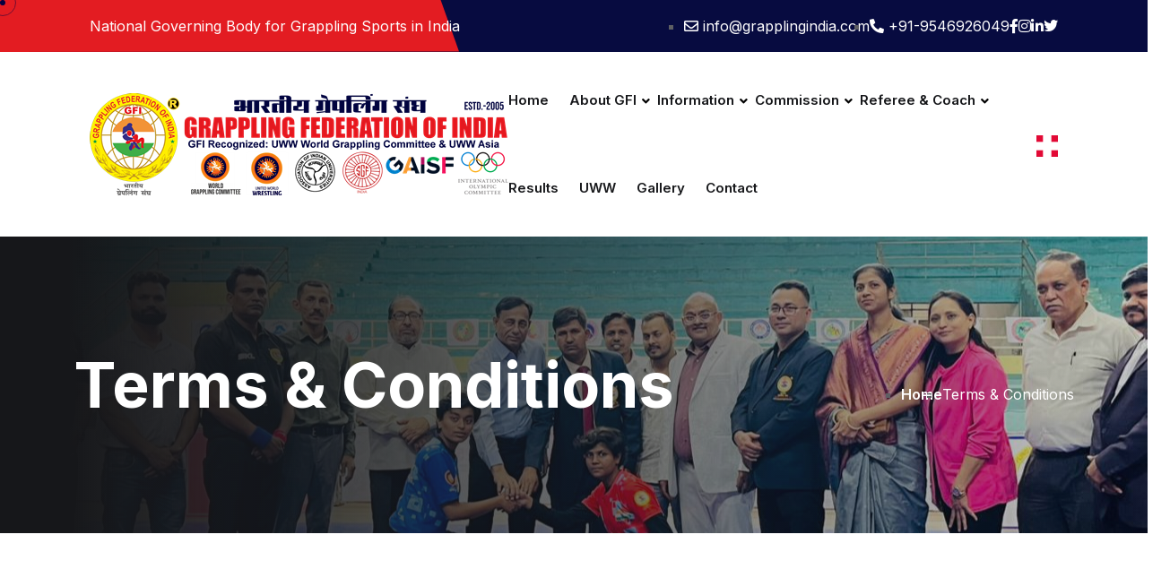

--- FILE ---
content_type: text/css
request_url: https://grapplingindia.com/wp-content/uploads/elementor/css/post-1442.css?ver=1768457841
body_size: 1043
content:
.elementor-1442 .elementor-element.elementor-element-e85bab2{--display:flex;--flex-direction:column;--container-widget-width:100%;--container-widget-height:initial;--container-widget-flex-grow:0;--container-widget-align-self:initial;--flex-wrap-mobile:wrap;border-style:solid;--border-style:solid;border-width:4px 0px 0px 0px;--border-top-width:4px;--border-right-width:0px;--border-bottom-width:0px;--border-left-width:0px;border-color:#F6D312;--border-color:#F6D312;--margin-top:0px;--margin-bottom:0px;--margin-left:0px;--margin-right:0px;--padding-top:23px;--padding-bottom:33px;--padding-left:0px;--padding-right:0px;}.elementor-1442 .elementor-element.elementor-element-e85bab2:not(.elementor-motion-effects-element-type-background), .elementor-1442 .elementor-element.elementor-element-e85bab2 > .elementor-motion-effects-container > .elementor-motion-effects-layer{background-color:transparent;background-image:linear-gradient(180deg, #15194E 0%, #010E6B 100%);}.elementor-1442 .elementor-element.elementor-element-3485cd1{--display:flex;}.elementor-1442 .elementor-element.elementor-element-6af820a .elementor-repeater-item-413e548.elementor-social-icon{background-color:#BD0D4C;}.elementor-1442 .elementor-element.elementor-element-6af820a{--grid-template-columns:repeat(0, auto);text-align:right;--icon-size:18px;--grid-column-gap:5px;--grid-row-gap:0px;}.elementor-1442 .elementor-element.elementor-element-027d0be{--display:flex;--flex-direction:row;--container-widget-width:initial;--container-widget-height:100%;--container-widget-flex-grow:1;--container-widget-align-self:stretch;--flex-wrap-mobile:wrap;--margin-top:0px;--margin-bottom:0px;--margin-left:0px;--margin-right:0px;--padding-top:0px;--padding-bottom:0px;--padding-left:0px;--padding-right:0px;}.elementor-1442 .elementor-element.elementor-element-e892f65{--display:flex;--padding-top:11px;--padding-bottom:0px;--padding-left:0px;--padding-right:0px;}.elementor-1442 .elementor-element.elementor-element-e892f65.e-con{--flex-grow:0;--flex-shrink:0;}.elementor-widget-image .widget-image-caption{color:var( --e-global-color-text );font-family:var( --e-global-typography-text-font-family ), Sans-serif;font-weight:var( --e-global-typography-text-font-weight );}.elementor-1442 .elementor-element.elementor-element-12d8296{margin:-92px 0px calc(var(--kit-widget-spacing, 0px) + 0px) 0px;}.elementor-1442 .elementor-element.elementor-element-ce0027a{--display:flex;}.elementor-widget-icon-box.elementor-view-stacked .elementor-icon{background-color:var( --e-global-color-primary );}.elementor-widget-icon-box.elementor-view-framed .elementor-icon, .elementor-widget-icon-box.elementor-view-default .elementor-icon{fill:var( --e-global-color-primary );color:var( --e-global-color-primary );border-color:var( --e-global-color-primary );}.elementor-widget-icon-box .elementor-icon-box-title, .elementor-widget-icon-box .elementor-icon-box-title a{font-family:var( --e-global-typography-primary-font-family ), Sans-serif;font-weight:var( --e-global-typography-primary-font-weight );}.elementor-widget-icon-box .elementor-icon-box-title{color:var( --e-global-color-primary );}.elementor-widget-icon-box:has(:hover) .elementor-icon-box-title,
					 .elementor-widget-icon-box:has(:focus) .elementor-icon-box-title{color:var( --e-global-color-primary );}.elementor-widget-icon-box .elementor-icon-box-description{font-family:var( --e-global-typography-text-font-family ), Sans-serif;font-weight:var( --e-global-typography-text-font-weight );color:var( --e-global-color-text );}.elementor-1442 .elementor-element.elementor-element-c51e178 .elementor-icon-box-wrapper{align-items:start;gap:15px;}.elementor-1442 .elementor-element.elementor-element-c51e178.elementor-view-stacked .elementor-icon{background-color:#15B2F9;}.elementor-1442 .elementor-element.elementor-element-c51e178.elementor-view-framed .elementor-icon, .elementor-1442 .elementor-element.elementor-element-c51e178.elementor-view-default .elementor-icon{fill:#15B2F9;color:#15B2F9;border-color:#15B2F9;}.elementor-1442 .elementor-element.elementor-element-c51e178 .elementor-icon{font-size:23px;}.elementor-1442 .elementor-element.elementor-element-c51e178 .elementor-icon-box-title, .elementor-1442 .elementor-element.elementor-element-c51e178 .elementor-icon-box-title a{font-family:"Roboto", Sans-serif;font-weight:600;}.elementor-1442 .elementor-element.elementor-element-c51e178 .elementor-icon-box-title{color:#FFFFFF;}.elementor-1442 .elementor-element.elementor-element-c51e178 .elementor-icon-box-description{font-family:"Roboto", Sans-serif;font-weight:400;line-height:1px;}.elementor-1442 .elementor-element.elementor-element-9b7d79c{--display:flex;}.elementor-1442 .elementor-element.elementor-element-f266fdb .elementor-icon-box-wrapper{align-items:start;gap:15px;}.elementor-1442 .elementor-element.elementor-element-f266fdb .elementor-icon-box-title{margin-block-end:12px;color:#FFFFFF;}.elementor-1442 .elementor-element.elementor-element-f266fdb.elementor-view-stacked .elementor-icon{background-color:#15B2F9;}.elementor-1442 .elementor-element.elementor-element-f266fdb.elementor-view-framed .elementor-icon, .elementor-1442 .elementor-element.elementor-element-f266fdb.elementor-view-default .elementor-icon{fill:#15B2F9;color:#15B2F9;border-color:#15B2F9;}.elementor-1442 .elementor-element.elementor-element-f266fdb .elementor-icon{font-size:23px;}.elementor-1442 .elementor-element.elementor-element-f266fdb .elementor-icon-box-title, .elementor-1442 .elementor-element.elementor-element-f266fdb .elementor-icon-box-title a{font-family:"Roboto", Sans-serif;font-size:16px;font-weight:600;text-transform:none;}.elementor-1442 .elementor-element.elementor-element-f266fdb .elementor-icon-box-description{font-family:"Roboto", Sans-serif;font-size:20px;font-weight:400;line-height:1px;color:#F8EBEB;}.elementor-1442 .elementor-element.elementor-element-a1c9c22{--display:flex;}.elementor-1442 .elementor-element.elementor-element-5fd7eec .elementor-icon-box-wrapper{align-items:start;gap:15px;}.elementor-1442 .elementor-element.elementor-element-5fd7eec .elementor-icon-box-title{margin-block-end:14px;color:#FFFFFF;}.elementor-1442 .elementor-element.elementor-element-5fd7eec.elementor-view-stacked .elementor-icon{background-color:#15B2F9;}.elementor-1442 .elementor-element.elementor-element-5fd7eec.elementor-view-framed .elementor-icon, .elementor-1442 .elementor-element.elementor-element-5fd7eec.elementor-view-default .elementor-icon{fill:#15B2F9;color:#15B2F9;border-color:#15B2F9;}.elementor-1442 .elementor-element.elementor-element-5fd7eec .elementor-icon{font-size:23px;}.elementor-1442 .elementor-element.elementor-element-5fd7eec .elementor-icon-box-title, .elementor-1442 .elementor-element.elementor-element-5fd7eec .elementor-icon-box-title a{font-family:"Roboto", Sans-serif;font-size:14px;font-weight:500;}.elementor-1442 .elementor-element.elementor-element-5fd7eec .elementor-icon-box-description{font-family:"Roboto", Sans-serif;font-size:12px;font-weight:400;line-height:1px;color:#FFFFFF;}.elementor-1442 .elementor-element.elementor-element-935e6a8{--display:flex;--flex-direction:row;--container-widget-width:initial;--container-widget-height:100%;--container-widget-flex-grow:1;--container-widget-align-self:stretch;--flex-wrap-mobile:wrap;--margin-top:0px;--margin-bottom:0px;--margin-left:25px;--margin-right:0px;}.elementor-1442 .elementor-element.elementor-element-d11d98c{--display:flex;}.elementor-widget-heading .elementor-heading-title{font-family:var( --e-global-typography-primary-font-family ), Sans-serif;font-weight:var( --e-global-typography-primary-font-weight );color:var( --e-global-color-primary );}.elementor-1442 .elementor-element.elementor-element-2c4da4d .elementor-heading-title{color:#FFFFFF;}.elementor-widget-icon-list .elementor-icon-list-item:not(:last-child):after{border-color:var( --e-global-color-text );}.elementor-widget-icon-list .elementor-icon-list-icon i{color:var( --e-global-color-primary );}.elementor-widget-icon-list .elementor-icon-list-icon svg{fill:var( --e-global-color-primary );}.elementor-widget-icon-list .elementor-icon-list-item > .elementor-icon-list-text, .elementor-widget-icon-list .elementor-icon-list-item > a{font-family:var( --e-global-typography-text-font-family ), Sans-serif;font-weight:var( --e-global-typography-text-font-weight );}.elementor-widget-icon-list .elementor-icon-list-text{color:var( --e-global-color-secondary );}.elementor-1442 .elementor-element.elementor-element-3211b79 .elementor-icon-list-items:not(.elementor-inline-items) .elementor-icon-list-item:not(:last-child){padding-block-end:calc(5px/2);}.elementor-1442 .elementor-element.elementor-element-3211b79 .elementor-icon-list-items:not(.elementor-inline-items) .elementor-icon-list-item:not(:first-child){margin-block-start:calc(5px/2);}.elementor-1442 .elementor-element.elementor-element-3211b79 .elementor-icon-list-items.elementor-inline-items .elementor-icon-list-item{margin-inline:calc(5px/2);}.elementor-1442 .elementor-element.elementor-element-3211b79 .elementor-icon-list-items.elementor-inline-items{margin-inline:calc(-5px/2);}.elementor-1442 .elementor-element.elementor-element-3211b79 .elementor-icon-list-items.elementor-inline-items .elementor-icon-list-item:after{inset-inline-end:calc(-5px/2);}.elementor-1442 .elementor-element.elementor-element-3211b79 .elementor-icon-list-icon i{transition:color 0.3s;}.elementor-1442 .elementor-element.elementor-element-3211b79 .elementor-icon-list-icon svg{transition:fill 0.3s;}.elementor-1442 .elementor-element.elementor-element-3211b79{--e-icon-list-icon-size:14px;--icon-vertical-offset:0px;}.elementor-1442 .elementor-element.elementor-element-3211b79 .elementor-icon-list-text{color:#F9FCFF;transition:color 0.3s;}.elementor-1442 .elementor-element.elementor-element-014af03{--display:flex;}.elementor-1442 .elementor-element.elementor-element-262e1a2 .elementor-heading-title{color:#FFFFFF;}.elementor-1442 .elementor-element.elementor-element-8892b95 .elementor-icon-list-items:not(.elementor-inline-items) .elementor-icon-list-item:not(:last-child){padding-block-end:calc(4px/2);}.elementor-1442 .elementor-element.elementor-element-8892b95 .elementor-icon-list-items:not(.elementor-inline-items) .elementor-icon-list-item:not(:first-child){margin-block-start:calc(4px/2);}.elementor-1442 .elementor-element.elementor-element-8892b95 .elementor-icon-list-items.elementor-inline-items .elementor-icon-list-item{margin-inline:calc(4px/2);}.elementor-1442 .elementor-element.elementor-element-8892b95 .elementor-icon-list-items.elementor-inline-items{margin-inline:calc(-4px/2);}.elementor-1442 .elementor-element.elementor-element-8892b95 .elementor-icon-list-items.elementor-inline-items .elementor-icon-list-item:after{inset-inline-end:calc(-4px/2);}.elementor-1442 .elementor-element.elementor-element-8892b95 .elementor-icon-list-icon i{transition:color 0.3s;}.elementor-1442 .elementor-element.elementor-element-8892b95 .elementor-icon-list-icon svg{transition:fill 0.3s;}.elementor-1442 .elementor-element.elementor-element-8892b95{--e-icon-list-icon-size:14px;--icon-vertical-offset:0px;}.elementor-1442 .elementor-element.elementor-element-8892b95 .elementor-icon-list-text{color:#F9FCFF;transition:color 0.3s;}.elementor-1442 .elementor-element.elementor-element-7f48e5a{--display:flex;}.elementor-1442 .elementor-element.elementor-element-5f13a95 .elementor-heading-title{color:#FFFFFF;}.elementor-1442 .elementor-element.elementor-element-298fc41 .elementor-icon-list-items:not(.elementor-inline-items) .elementor-icon-list-item:not(:last-child){padding-block-end:calc(4px/2);}.elementor-1442 .elementor-element.elementor-element-298fc41 .elementor-icon-list-items:not(.elementor-inline-items) .elementor-icon-list-item:not(:first-child){margin-block-start:calc(4px/2);}.elementor-1442 .elementor-element.elementor-element-298fc41 .elementor-icon-list-items.elementor-inline-items .elementor-icon-list-item{margin-inline:calc(4px/2);}.elementor-1442 .elementor-element.elementor-element-298fc41 .elementor-icon-list-items.elementor-inline-items{margin-inline:calc(-4px/2);}.elementor-1442 .elementor-element.elementor-element-298fc41 .elementor-icon-list-items.elementor-inline-items .elementor-icon-list-item:after{inset-inline-end:calc(-4px/2);}.elementor-1442 .elementor-element.elementor-element-298fc41 .elementor-icon-list-icon i{transition:color 0.3s;}.elementor-1442 .elementor-element.elementor-element-298fc41 .elementor-icon-list-icon svg{transition:fill 0.3s;}.elementor-1442 .elementor-element.elementor-element-298fc41{--e-icon-list-icon-size:14px;--icon-vertical-offset:0px;}.elementor-1442 .elementor-element.elementor-element-298fc41 .elementor-icon-list-text{color:#F9FCFF;transition:color 0.3s;}.elementor-1442 .elementor-element.elementor-element-b8b3399{--display:flex;}.elementor-1442 .elementor-element.elementor-element-c7c42aa .elementor-heading-title{color:#FFFFFF;}.elementor-1442 .elementor-element.elementor-element-f574f71 .elementor-icon-list-items:not(.elementor-inline-items) .elementor-icon-list-item:not(:last-child){padding-block-end:calc(4px/2);}.elementor-1442 .elementor-element.elementor-element-f574f71 .elementor-icon-list-items:not(.elementor-inline-items) .elementor-icon-list-item:not(:first-child){margin-block-start:calc(4px/2);}.elementor-1442 .elementor-element.elementor-element-f574f71 .elementor-icon-list-items.elementor-inline-items .elementor-icon-list-item{margin-inline:calc(4px/2);}.elementor-1442 .elementor-element.elementor-element-f574f71 .elementor-icon-list-items.elementor-inline-items{margin-inline:calc(-4px/2);}.elementor-1442 .elementor-element.elementor-element-f574f71 .elementor-icon-list-items.elementor-inline-items .elementor-icon-list-item:after{inset-inline-end:calc(-4px/2);}.elementor-1442 .elementor-element.elementor-element-f574f71 .elementor-icon-list-icon i{transition:color 0.3s;}.elementor-1442 .elementor-element.elementor-element-f574f71 .elementor-icon-list-icon svg{transition:fill 0.3s;}.elementor-1442 .elementor-element.elementor-element-f574f71{--e-icon-list-icon-size:14px;--icon-vertical-align:flex-start;--icon-vertical-offset:9px;}.elementor-1442 .elementor-element.elementor-element-f574f71 .elementor-icon-list-text{color:#F9FCFF;transition:color 0.3s;}.elementor-1442 .elementor-element.elementor-element-aa70e93{--display:flex;}.elementor-1442 .elementor-element.elementor-element-8bbcf9a{margin:36px 0px calc(var(--kit-widget-spacing, 0px) + 0px) 0px;--e-icon-list-icon-size:14px;--icon-vertical-offset:0px;}.elementor-1442 .elementor-element.elementor-element-8bbcf9a .elementor-icon-list-icon i{transition:color 0.3s;}.elementor-1442 .elementor-element.elementor-element-8bbcf9a .elementor-icon-list-icon svg{transition:fill 0.3s;}.elementor-1442 .elementor-element.elementor-element-8bbcf9a .elementor-icon-list-text{color:#F9FCFF;transition:color 0.3s;}.elementor-1442 .elementor-element.elementor-element-5f604b8{--display:flex;--flex-direction:column;--container-widget-width:100%;--container-widget-height:initial;--container-widget-flex-grow:0;--container-widget-align-self:initial;--flex-wrap-mobile:wrap;border-style:solid;--border-style:solid;border-width:1px 0px 0px 0px;--border-top-width:1px;--border-right-width:0px;--border-bottom-width:0px;--border-left-width:0px;border-color:#131B84;--border-color:#131B84;}.elementor-1442 .elementor-element.elementor-element-5f604b8:not(.elementor-motion-effects-element-type-background), .elementor-1442 .elementor-element.elementor-element-5f604b8 > .elementor-motion-effects-container > .elementor-motion-effects-layer{background-color:#15194E;}.elementor-widget-text-editor{font-family:var( --e-global-typography-text-font-family ), Sans-serif;font-weight:var( --e-global-typography-text-font-weight );color:var( --e-global-color-text );}.elementor-widget-text-editor.elementor-drop-cap-view-stacked .elementor-drop-cap{background-color:var( --e-global-color-primary );}.elementor-widget-text-editor.elementor-drop-cap-view-framed .elementor-drop-cap, .elementor-widget-text-editor.elementor-drop-cap-view-default .elementor-drop-cap{color:var( --e-global-color-primary );border-color:var( --e-global-color-primary );}.elementor-1442 .elementor-element.elementor-element-f0ab831{text-align:center;color:#BDBDBD;}@media(min-width:768px){.elementor-1442 .elementor-element.elementor-element-e85bab2{--content-width:1350px;}.elementor-1442 .elementor-element.elementor-element-e892f65{--width:19.596%;}}

--- FILE ---
content_type: text/css
request_url: https://grapplingindia.com/wp-content/themes/grappling/assets/css/flaticon.css?ver=1769001398
body_size: 602
content:
@font-face {
    font-family: "flaticon";
    src: url("../fonts/flaticon.woff2") format("woff2"),
    url("../fonts/flaticon.woff") format("woff"),
    url("../fonts/flaticon.eot?#iefix") format("embedded-opentype")
}

i[class^="flaticon-"]:before, i[class*=" flaticon-"]:before, span[class^="flaticon-"]:before, span[class*=" flaticon-"]:before {
    font-family: flaticon !important;
    font-style: normal;
    font-weight: normal !important;
    font-variant: normal;
    text-transform: none;
    line-height: 1;
    -webkit-font-smoothing: antialiased;
    -moz-osx-font-smoothing: grayscale;
}

.flaticon-passport:before {
    content: "\f101";
}
.flaticon-visa:before {
    content: "\f102";
}
.flaticon-passport-1:before {
    content: "\f103";
}
.flaticon-visa-1:before {
    content: "\f104";
}
.flaticon-visa-2:before {
    content: "\f105";
}
.flaticon-visa-3:before {
    content: "\f106";
}
.flaticon-visa-4:before {
    content: "\f107";
}
.flaticon-visa-5:before {
    content: "\f108";
}
.flaticon-passport-2:before {
    content: "\f109";
}
.flaticon-stamp:before {
    content: "\f10a";
}
.flaticon-travel:before {
    content: "\f10b";
}
.flaticon-visa-6:before {
    content: "\f10c";
}
.flaticon-check:before {
    content: "\f10d";
}
.flaticon-passport-3:before {
    content: "\f10e";
}
.flaticon-document:before {
    content: "\f10f";
}
.flaticon-credit-card:before {
    content: "\f110";
}
.flaticon-passport-4:before {
    content: "\f111";
}
.flaticon-visa-7:before {
    content: "\f112";
}
.flaticon-visa-8:before {
    content: "\f113";
}
.flaticon-passport-5:before {
    content: "\f114";
}
.flaticon-document-1:before {
    content: "\f115";
}
.flaticon-passport-6:before {
    content: "\f116";
}
.flaticon-passport-7:before {
    content: "\f117";
}
.flaticon-passport-8:before {
    content: "\f118";
}
.flaticon-identification:before {
    content: "\f119";
}
.flaticon-passport-9:before {
    content: "\f11a";
}
.flaticon-visa-9:before {
    content: "\f11b";
}
.flaticon-world:before {
    content: "\f11c";
}
.flaticon-passport-10:before {
    content: "\f11d";
}
.flaticon-visa-10:before {
    content: "\f11e";
}
.flaticon-world-1:before {
    content: "\f11f";
}
.flaticon-visa-11:before {
    content: "\f120";
}
.flaticon-immigration-law:before {
    content: "\f121";
}
.flaticon-passport-11:before {
    content: "\f122";
}
.flaticon-passport-12:before {
    content: "\f123";
}
.flaticon-documents:before {
    content: "\f124";
}
.flaticon-travel-luggage:before {
    content: "\f125";
}
.flaticon-traveling:before {
    content: "\f126";
}
.flaticon-around:before {
    content: "\f127";
}
.flaticon-airplane:before {
    content: "\f128";
}
.flaticon-travel-agency:before {
    content: "\f129";
}
.flaticon-travel-and-tourism:before {
    content: "\f12a";
}
.flaticon-travel-agency-1:before {
    content: "\f12b";
}
.flaticon-airplane-1:before {
    content: "\f12c";
}
.flaticon-flight:before {
    content: "\f12d";
}
.flaticon-plane-ticket:before {
    content: "\f12e";
}
.flaticon-business-travel:before {
    content: "\f12f";
}
.flaticon-suitcase:before {
    content: "\f130";
}
.flaticon-distance:before {
    content: "\f131";
}
.flaticon-airplane-2:before {
    content: "\f132";
}
.flaticon-baggage:before {
    content: "\f133";
}
.flaticon-travel-guide:before {
    content: "\f134";
}
.flaticon-map:before {
    content: "\f135";
}
.flaticon-island:before {
    content: "\f136";
}
.flaticon-landscape:before {
    content: "\f137";
}
.flaticon-direct-flight:before {
    content: "\f138";
}
.flaticon-bus:before {
    content: "\f139";
}
.flaticon-immigration-officer:before {
    content: "\f13a";
}
.flaticon-immigration-officer-1:before {
    content: "\f13b";
}
.flaticon-immigration-law-1:before {
    content: "\f13c";
}
.flaticon-immigration-law-2:before {
    content: "\f13d";
}
.flaticon-passport-13:before {
    content: "\f13e";
}
.flaticon-law:before {
    content: "\f13f";
}
.flaticon-school:before {
    content: "\f140";
}
.flaticon-education:before {
    content: "\f141";
}
.flaticon-mortarboard:before {
    content: "\f142";
}
.flaticon-idea:before {
    content: "\f143";
}
.flaticon-institution:before {
    content: "\f144";
}
.flaticon-graduated:before {
    content: "\f145";
}
.flaticon-happiness:before {
    content: "\f146";
}
.flaticon-coronavirus:before {
    content: "\f147";
}
.flaticon-red-flag:before {
    content: "\f148";
}
.flaticon-secure-shield:before {
    content: "\f149";
}
.flaticon-padlock:before {
    content: "\f14a";
}
.flaticon-technical-support:before {
    content: "\f14b";
}
.flaticon-customer-support:before {
    content: "\f14c";
}
.flaticon-online-chat:before {
    content: "\f14d";
}
.flaticon-24-7:before {
    content: "\f14e";
}
.flaticon-phone-call:before {
    content: "\f14f";
}
.flaticon-iphone:before {
    content: "\f150";
}
.flaticon-mac-os-x:before {
    content: "\f151";
}
.flaticon-pdf:before {
    content: "\f152";
}
.flaticon-email:before {
    content: "\f153";
}
.flaticon-visa-to-travel:before {
    content: "\f154";
}
.flaticon-passport-14:before {
    content: "\f155";
}
.flaticon-passport-15:before {
    content: "\f156";
}
.flaticon-visa-12:before {
    content: "\f157";
}
.flaticon-visa-13:before {
    content: "\f158";
}
.flaticon-passport-16:before {
    content: "\f159";
}
.flaticon-passport-17:before {
    content: "\f15a";
}
.flaticon-visa-14:before {
    content: "\f15b";
}
.flaticon-id-card:before {
    content: "\f15c";
}
.flaticon-document-2:before {
    content: "\f15d";
}
.flaticon-fill:before {
    content: "\f15e";
}
.flaticon-money:before {
    content: "\f15f";
}
.flaticon-briefcase:before {
    content: "\f160";
}
.flaticon-workers:before {
    content: "\f161";
}
.flaticon-worker:before {
    content: "\f162";
}
.flaticon-tour-guide:before {
    content: "\f163";
}
.flaticon-tourist:before {
    content: "\f164";
}
.flaticon-airplane-flight-in-circle-around-earth:before {
    content: "\f165";
}
.flaticon-guidepost:before {
    content: "\f166";
}
.flaticon-traveller:before {
    content: "\f167";
}
.flaticon-disneyland:before {
    content: "\f168";
}
.flaticon-check-1:before {
    content: "\f169";
}
.flaticon-customer-service:before {
    content: "\f16a";
}
.flaticon-30-days:before {
    content: "\f16b";
}
.flaticon-money-back-guarantee:before {
    content: "\f16c";
}

--- FILE ---
content_type: text/css
request_url: https://grapplingindia.com/wp-content/themes/grappling/assets/css/main.css?ver=1769001398
body_size: 26603
content:
/*
Theme Name: Visaland
Author: Modina Theme
Author URI: https://themeforest.net/user/modinatheme/
Description: Immigration & Visa Consulting WordPress Theme
Version: 1.1.0
*/
/*CSS Table Of Content Ends Here*/
:root {
  --body: #fff;
  --black: #000;
  --white: #fff;
  --theme: #E20935;
  --theme2: #E20935;
  --header: #16171A;
  --base: #E20935;
  --text: #5E5F63;
  --text2: #8A8C94;
  --border: #EEEFF4;
  --border2: #D7D7D7;
  --button: #1C2539;
  --button2: #030734;
  --ratting: #F09815;
  --bg: #F5F5F7;
  --bg2: #F6F6F6;
  --bg3: #F5F6FD;
  --bg4: #16171A;
  --bg5: #F8F8F8;
  --bg6: #16171A;
  --bg7: #EDEEEE;
  --color-gradient-1: linear-gradient(180deg, rgba(0, 0, 0, 0) 0%, rgba(0, 0, 0, 0) 19.36%, rgba(15, 116, 230, 0.55) 71.26%, #166FD3 100%);
  --color-gradient-2: linear-gradient(180deg, rgba(0, 0, 0, 0.31) 0%, rgba(0, 0, 0, 0.78) 100%);
  ---box-shadow: rgba(149, 157, 165, 0.2) 0px 8px 24px;
}

.theme-btn {
  background-color: var(--theme);
  font-weight: 700;
  color: var(--white);
  transition: all 0.4s ease-in-out;
  text-transform: capitalize;
  position: relative;
  overflow: hidden;
  font-size: 16px;
  padding: 24px 45px;
  border-radius: 0;
  z-index: 9;
  display: inline-block;
  line-height: 1;
}
.theme-btn i {
  margin-left: 8px;
  transition: all 0.4s ease-in-out;
}
@media (max-width: 575px) {
  .theme-btn i {
    margin-left: 3px;
    font-size: 12px;
  }
}
.theme-btn span {
  position: relative;
  z-index: 9;
}
.theme-btn::after {
  position: absolute;
  top: 0;
  right: 0;
  width: 50%;
  height: 0;
  content: "";
  background-color: var(--header);
  transition: all 0.4s ease-in-out;
  border-radius: 0;
  z-index: 1;
}
.theme-btn::before {
  position: absolute;
  bottom: 0;
  left: 0;
  width: 50%;
  height: 0;
  content: "";
  background-color: var(--header);
  transition: all 0.4s ease-in-out;
  border-radius: 0;
  z-index: 1;
}
.theme-btn:hover {
  color: var(--white);
}
.theme-btn:hover::before {
  height: 100%;
}
.theme-btn:hover::after {
  height: 100%;
}
.theme-btn:hover i {
  transform: translate(5px);
}
.theme-btn.hover-white::before, .theme-btn.hover-white::after {
  background-color: var(--white);
}
.theme-btn.hover-white:hover {
  color: var(--header);
}
.theme-btn.hover-white:hover i {
  transform: translate(5px);
  color: var(--header);
}
.theme-btn.bg-white {
  color: var(--header);
}
.theme-btn.bg-white:hover {
  color: var(--white);
}
.theme-btn.bg-white:hover i {
  transform: translate(5px);
  color: var(--white);
}
.theme-btn.theme-btn-2 {
  background-color: var(--theme2);
}
.theme-btn.line-height {
  line-height: 1.3;
}
@media (max-width: 767px) {
  .theme-btn {
    padding: 22px 30px;
  }
}
@media (max-width: 575px) {
  .theme-btn {
    padding: 18px 30px;
  }
  .theme-btn span {
    font-size: 14px;
  }
}

.link-btn {
  text-transform: capitalize;
  font-size: 16px;
  color: var(--header);
  font-weight: 600;
}
.link-btn span {
  background-image: linear-gradient(var(--theme), var(--theme));
  background-position: 0 95%;
  background-repeat: no-repeat;
  background-size: 0% 2px;
  display: inline-block;
  transition: all 0.4s ease-in-out;
}
.link-btn i {
  margin-left: 10px;
  font-size: 16px;
  transition: all 0.4s ease-in-out;
  font-size: 12px;
  width: 25px;
  height: 25px;
  line-height: 25px;
  border-radius: 25px;
  background-color: var(--theme);
  text-align: center;
  color: var(--white);
}
.link-btn:hover span {
  color: var(--theme);
  background-size: 100% 1px;
}
.link-btn.link-btn-2 span {
  background-image: linear-gradient(var(--theme2), var(--theme2));
}
.link-btn.link-btn-2 i {
  background-color: var(--theme2);
}
.link-btn.link-btn-2:hover span {
  color: var(--theme2);
}

/* --------------------------------------------
    Template Default Fonts & Fonts Styles
 ---------------------------------------------- */
body {
  font-family: "Inter", sans-serif;
  font-size: 16px;
  font-weight: normal;
  line-height: 28px;
  color: var(--text);
  background-color: var(--white);
  padding: 0;
  margin: 0;
  overflow-x: hidden;
}

ul {
  padding: 0;
  margin: 0;
  list-style: none;
}

button {
  border: none;
  background-color: transparent;
  padding: 0;
}

input:focus {
  color: var(--white);
  outline: none;
}

input {
  color: var(--white);
}

h1,
h2,
h3,
h4,
h5,
h6 {
  font-family: "Inter", sans-serif;
  margin: 0px;
  padding: 0;
  color: var(--header);
  text-transform: capitalize;
  transition: all 0.4s ease-in-out;
}

h1 {
  font-size: 85px;
  font-weight: 600;
  line-height: 106%;
}

h2 {
  font-size: 48px;
  line-height: 115%;
  font-weight: 700;
}
@media (max-width: 1199px) {
  h2 {
    font-size: 42px;
  }
}
@media (max-width: 991px) {
  h2 {
    font-size: 32px;
  }
}
@media (max-width: 575px) {
  h2 {
    font-size: 26px;
  }
}

h3 {
  font-size: 24px;
  font-weight: 600;
  line-height: 145%;
}
@media (max-width: 575px) {
  h3 {
    font-size: 20px;
  }
}

h4 {
  font-size: 22px;
  font-weight: 700;
}
@media (max-width: 575px) {
  h4 {
    font-size: 20px;
  }
}

h5 {
  font-size: 20px;
  font-weight: 600;
}

h6 {
  font-size: 18px;
  font-weight: 600;
  line-height: 156%;
}

a {
  text-decoration: none;
  outline: none !important;
  cursor: pointer;
  color: var(--header);
  transition: all 0.4s ease-in-out;
}

p {
  margin: 0px;
  transition: all 0.4s ease-in-out;
}

.preloader {
  align-items: center;
  cursor: default;
  display: flex;
  height: 100%;
  justify-content: center;
  position: fixed;
  left: 0;
  top: 0;
  width: 100%;
  z-index: 9999999;
}
.preloader .animation-preloader {
  z-index: 1000;
}
.preloader .animation-preloader .spinner {
  animation: spinner 1s infinite linear;
  border-radius: 50%;
  border: 3px solid rgba(0, 0, 0, 0.2);
  border-top-color: var(--theme);
  height: 9em;
  margin: 0 auto 3.5em auto;
  width: 9em;
}
@media (max-width: 767px) {
  .preloader .animation-preloader .spinner {
    width: 7.5em;
    height: 7.5em;
    margin: 0 auto 1.5em auto;
  }
}
.preloader .animation-preloader .txt-loading {
  font: bold 5em "Inter", sans-serif, "Inter", sans-serif;
  text-align: center;
  user-select: none;
}
@media (max-width: 767px) {
  .preloader .animation-preloader .txt-loading {
    font-size: 2.5em;
  }
}
.preloader .animation-preloader .txt-loading .letters-loading {
  color: var(--theme);
  position: relative;
}
.preloader .animation-preloader .txt-loading .letters-loading:nth-child(2):before {
  animation-delay: 0.2s;
}
.preloader .animation-preloader .txt-loading .letters-loading:nth-child(3):before {
  animation-delay: 0.4s;
}
.preloader .animation-preloader .txt-loading .letters-loading:nth-child(4):before {
  animation-delay: 0.6s;
}
.preloader .animation-preloader .txt-loading .letters-loading:nth-child(5):before {
  animation-delay: 0.8s;
}
.preloader .animation-preloader .txt-loading .letters-loading:nth-child(6):before {
  animation-delay: 1s;
}
.preloader .animation-preloader .txt-loading .letters-loading:nth-child(7):before {
  animation-delay: 1.2s;
}
.preloader .animation-preloader .txt-loading .letters-loading:nth-child(8):before {
  animation-delay: 1.4s;
}
.preloader .animation-preloader .txt-loading .letters-loading::before {
  animation: letters-loading 4s infinite;
  color: var(--header);
  content: attr(data-text-preloader);
  left: 0;
  opacity: 0;
  font-family: "Inter", sans-serif;
  position: absolute;
  top: -3px;
  transform: rotateY(-90deg);
}
.preloader p {
  font-size: 15px;
  font-weight: 600;
  text-transform: uppercase;
  letter-spacing: 8px;
  color: var(--theme);
}
.preloader .loader {
  position: fixed;
  top: 0;
  left: 0;
  width: 100%;
  height: 100%;
  font-size: 0;
  z-index: 1;
  pointer-events: none;
}
.preloader .loader .row {
  height: 100%;
}
.preloader .loader .loader-section {
  padding: 0px;
}
.preloader .loader .loader-section .bg {
  background-color: #fff;
  height: 100%;
  left: 0;
  width: 100%;
  transition: all 800ms cubic-bezier(0.77, 0, 0.175, 1);
}
.preloader.loaded .animation-preloader {
  opacity: 0;
  transition: 0.3s ease-out;
}
.preloader.loaded .loader-section .bg {
  width: 0;
  transition: 0.7s 0.3s allcubic-bezier(0.1, 0.1, 0.1, 1);
}

.search-wrap {
  width: 100%;
  height: 100%;
  overflow: hidden;
  display: none;
  position: fixed;
  top: 0;
  left: 0;
  z-index: 999999;
  background-color: rgba(255, 255, 255, 0.9);
}
.search-wrap .search-inner {
  position: relative;
  width: 100%;
  height: 100%;
}
.search-wrap .search-cell {
  position: absolute;
  top: 50%;
  width: 100%;
  transform: translateY(-50%);
}
.search-wrap .search-field-holder {
  width: 50%;
  margin: auto;
  position: relative;
  animation: slideInUp 0.3s;
}

@media only screen and (min-width: 768px) and (max-width: 991px) {
  .search-wrap .search-field-holder {
    width: 70%;
  }
}
@media (max-width: 575px) {
  .search-wrap .search-field-holder {
    width: 80%;
  }
}
.search-wrap .main-search-input {
  width: 100%;
  height: 70px;
  border: 0;
  padding: 0 50px;
  text-transform: capitalize;
  background: transparent;
  font-size: 25px;
  color: var(--header);
  border-bottom: 2px solid var(--header);
  text-align: center;
  letter-spacing: 2px;
}

@media (max-width: 575px) {
  .search-wrap .main-search-input {
    height: 50px;
    padding: 0 0;
    line-height: 50px;
    font-size: 18px;
  }
}
.search-wrap input.form-control,
.search-wrap input.form-control:focus {
  background-color: var(--header);
}

input.main-search-input::placeholder {
  color: var(--header);
  opacity: 1;
  font-size: 25px;
}

@media (max-width: 575px) {
  input.main-search-input::placeholder {
    font-size: 18px;
  }
}
.search-close {
  position: absolute;
  top: 50px;
  right: 50px;
  font-size: 30px;
  color: var(--theme);
  cursor: pointer;
}

.mouse-cursor {
  position: fixed;
  left: 0;
  top: 0;
  pointer-events: none;
  border-radius: 50%;
  -webkit-transform: translateZ(0);
  transform: translateZ(0);
  visibility: hidden;
}
@media (max-width: 767px) {
  .mouse-cursor {
    display: none;
  }
}

.cursor-inner {
  width: 6px;
  height: 6px;
  z-index: 10000001;
  background-color: var(--theme);
  -webkit-transition: width 0.3s ease-in-out, height 0.3s ease-in-out, margin 0.3s ease-in-out, opacity 0.3s ease-in-out;
  -o-transition: width 0.3s ease-in-out, height 0.3s ease-in-out, margin 0.3s ease-in-out, opacity 0.3s ease-in-out;
  transition: width 0.3s ease-in-out, height 0.3s ease-in-out, margin 0.3s ease-in-out, opacity 0.3s ease-in-out;
}

.cursor-inner.cursor-hover {
  margin-left: -35px;
  margin-top: -35px;
  width: 70px;
  height: 70px;
  background-color: var(--theme);
  opacity: 0.3;
}

.cursor-outer {
  margin-left: -12px;
  margin-top: -12px;
  width: 30px;
  height: 30px;
  border: 1px solid var(--theme);
  -webkit-box-sizing: border-box;
  box-sizing: border-box;
  z-index: 10000000;
  opacity: 0.5;
  -webkit-transition: all 0.08s ease-out;
  -o-transition: all 0.08s ease-out;
  transition: all 0.08s ease-out;
}

.cursor-outer.cursor-hover {
  opacity: 0;
}

.scroll-up {
  cursor: pointer;
  display: block;
  border-radius: 50px;
  z-index: 99;
  opacity: 0;
  visibility: hidden;
  transform: translateY(15px);
  position: fixed;
  right: 25px;
  bottom: 35px;
  height: 50px;
  width: 50px;
  transition: all 0.4s ease-in-out;
}

.scroll-up::after {
  position: absolute;
  font-family: "Font Awesome 5 Pro";
  content: "\f176";
  text-align: center;
  line-height: 50px;
  font-weight: 700;
  font-size: 18px;
  color: var(--theme);
  left: 0;
  top: 0;
  height: 50px;
  width: 50px;
  cursor: pointer;
  display: block;
  z-index: 1;
  transition: all 0.4s ease-in-out;
}

.scroll-up svg path {
  fill: none;
}

.scroll-up svg.scroll-circle path {
  stroke: var(--theme);
  stroke-width: 4px;
  box-sizing: border-box;
  transition: all 0.4s ease-in-out;
}

.scroll-up.active-scroll {
  opacity: 1;
  visibility: visible;
  transform: translateY(0);
}

.section-title {
  position: relative;
  z-index: 99;
  margin-bottom: 30px;
  margin-top: -6px;
}
@media (max-width: 767px) {
  .section-title {
    margin-bottom: 0;
  }
}
.section-title span {
  color: var(--theme);
  margin-bottom: 10px;
  display: inline-block;
  font-weight: 700;
  text-transform: uppercase;
  letter-spacing: 0.11em;
}
.section-title span.color-style {
  color: var(--theme);
}
.section-title h2 {
  text-transform: capitalize;
}
.section-title.style-2 span {
  color: var(--theme2);
  text-decoration: none;
  letter-spacing: 0;
}
.section-title.style-2 h2 {
  text-transform: uppercase;
}
.section-title.style-2 h2 span {
  color: var(--theme2);
  letter-spacing: 0;
  text-decoration: none;
}

.title-section-area {
  display: flex;
  align-items: center;
  justify-content: space-between;
}
@media (max-width: 991px) {
  .title-section-area {
    flex-wrap: wrap;
    gap: 0;
    text-align: center;
    justify-content: center;
  }
}
@media (max-width: 767px) {
  .title-section-area {
    gap: 20px;
  }
}

.center {
  text-align: center;
  margin: 0 auto;
}

.section-bg {
  background-color: var(--bg);
}

.section-bg-2 {
  background-color: var(--bg5);
}

.section-bg-3 {
  background-color: var(--bg6);
}

.section-bg-4 {
  background-color: var(--bg7);
}

.section-bg-5 {
  background-color: #191919;
}

.footer-bg {
  background-color: var(--bg4);
}

.section-padding {
  padding: 120px 0;
}
@media (max-width: 1199px) {
  .section-padding {
    padding: 100px 0;
  }
}
@media (max-width: 991px) {
  .section-padding {
    padding: 80px 0;
  }
}

@-webkit-keyframes rippleOne {
  70% {
    -webkit-box-shadow: 0 0 0 40px rgba(244, 68, 56, 0);
    box-shadow: 0 0 0 40px rgba(244, 68, 56, 0);
  }
  100% {
    -webkit-box-shadow: 0 0 0 0 rgba(244, 68, 56, 0);
    box-shadow: 0 0 0 0 rgba(244, 68, 56, 0);
  }
}
@keyframes rippleOne {
  70% {
    -webkit-box-shadow: 0 0 0 40px rgba(244, 68, 56, 0);
    box-shadow: 0 0 0 40px rgba(244, 68, 56, 0);
  }
  100% {
    -webkit-box-shadow: 0 0 0 0 rgba(244, 68, 56, 0);
    box-shadow: 0 0 0 0 rgba(244, 68, 56, 0);
  }
}
@keyframes toggle {
  0% {
    opacity: 0;
  }
  100% {
    opacity: 1;
  }
}
@-webkit-keyframes moveCursor1 {
  from {
    -webkit-transform: scale(1);
    transform: scale(1);
  }
  to {
    -webkit-transform: scale(0.8);
    transform: scale(0.8);
  }
}
@keyframes moveCursor1 {
  from {
    -webkit-transform: scale(1);
    transform: scale(1);
  }
  to {
    -webkit-transform: scale(0.8);
    transform: scale(0.8);
  }
}
@-webkit-keyframes moveCursor2 {
  0% {
    -webkit-transform: scale(1);
    transform: scale(1);
  }
  50% {
    -webkit-transform: scale(1.5);
    transform: scale(1.5);
  }
  100% {
    -webkit-transform: scale(1);
    transform: scale(1);
    opacity: 0;
  }
}
@keyframes moveCursor2 {
  0% {
    -webkit-transform: scale(1);
    transform: scale(1);
  }
  50% {
    -webkit-transform: scale(1.5);
    transform: scale(1.5);
  }
  100% {
    -webkit-transform: scale(1);
    transform: scale(1);
    opacity: 0;
  }
}
@keyframes cir36 {
  100% {
    transform: rotate(360deg);
  }
}
@keyframes rounded {
  50% {
    transform: rotate(15deg);
  }
}
@keyframes rotate {
  0% {
    transform: rotate(0deg);
  }
  100% {
    transform: rotate(360deg);
  }
}
.animation__rotate {
  animation: rotate 40s linear infinite;
}

@keyframes rotateY {
  0% {
    transform: rotate(0deg);
  }
  100% {
    transform: rotate(-360deg);
  }
}
.animation__rotateY {
  animation: rotateY 40s linear infinite;
}

@keyframes rounded {
  50% {
    transform: rotate(30deg);
  }
}
@keyframes handed {
  100% {
    transform: rotate(-360deg);
  }
}
@keyframes right-image-bounce {
  0% {
    transform: translateX(8px);
  }
  50% {
    transform: translateX(-12px);
  }
  100% {
    transform: translateX(8px);
  }
}
@keyframes top-image-bounce {
  0% {
    transform: translateY(8px);
  }
  50% {
    transform: translateY(-12px);
  }
  100% {
    transform: translateY(8px);
  }
}
@-webkit-keyframes scale-up-one {
  0% {
    -webkit-transform: scale(1);
    transform: scale(1);
  }
  40% {
    -webkit-transform: scale(0.8);
    transform: scale(0.8);
  }
  100% {
    -webkit-transform: scale(1);
    transform: scale(1);
  }
}
@keyframes scale-up-one {
  0% {
    -webkit-transform: scale(1);
    transform: scale(1);
  }
  40% {
    -webkit-transform: scale(0.8);
    transform: scale(0.8);
  }
  100% {
    -webkit-transform: scale(1);
    transform: scale(1);
  }
}
@-webkit-keyframes spinner {
  to {
    -webkit-transform: rotateZ(360deg);
    transform: rotateZ(360deg);
  }
}
@keyframes spinner {
  to {
    -webkit-transform: rotateZ(360deg);
    transform: rotateZ(360deg);
  }
}
@-webkit-keyframes letters-loading {
  0%, 75%, 100% {
    opacity: 0;
    transform: rotateY(-90deg);
  }
  25%, 50% {
    opacity: 1;
    transform: rotateY(0deg);
  }
}
@keyframes letters-loading {
  0%, 75%, 100% {
    opacity: 0;
    transform: rotateY(-90deg);
  }
  25%, 50% {
    opacity: 1;
    transform: rotateY(0deg);
  }
}
@keyframes loaderspin {
  0% {
    transform: translate(-50%, -50%) rotate(0deg);
  }
  100% {
    transform: translate(-50%, -50%) rotate(360deg);
  }
}
@keyframes tpswing {
  0% {
    -webkit-transform: rotate(20deg);
    -ms-transform: rotate(20deg);
    transform: rotate(20deg);
  }
  100% {
    -webkit-transform: rotate(0deg);
    -ms-transform: rotate(0deg);
    transform: rotate(0deg);
  }
}
@keyframes width {
  0% {
    width: 0%;
  }
  100% {
    width: 100%;
  }
}
@-webkit-keyframes width {
  0% {
    width: 0%;
  }
  100% {
    width: 100%;
  }
}
@-webkit-keyframes loaderspin {
  0% {
    transform: translate(-50%, -50%) rotate(0deg);
  }
  100% {
    transform: translate(-50%, -50%) rotate(360deg);
  }
}
@keyframes loaderpulse {
  0% {
    transform: scale(1);
  }
  100% {
    transform: scale(1.2);
  }
}
.float-bob-y {
  -webkit-animation-name: float-bob-y;
  animation-name: float-bob-y;
  -webkit-animation-duration: 3s;
  animation-duration: 3s;
  -webkit-animation-iteration-count: infinite;
  animation-iteration-count: infinite;
  -webkit-animation-timing-function: linear;
  animation-timing-function: linear;
}

@-webkit-keyframes float-bob-y {
  0% {
    transform: translateY(-30px);
  }
  50% {
    transform: translateY(-10px);
  }
  100% {
    transform: translateY(-30px);
  }
}
@keyframes float-bob-y {
  0% {
    transform: translateY(-30px);
  }
  50% {
    transform: translateY(-10px);
  }
  100% {
    transform: translateY(-30px);
  }
}
.float-bob-x {
  -webkit-animation-name: float-bob-x;
  animation-name: float-bob-x;
  -webkit-animation-duration: 3s;
  animation-duration: 3s;
  -webkit-animation-iteration-count: infinite;
  animation-iteration-count: infinite;
  -webkit-animation-timing-function: linear;
  animation-timing-function: linear;
}

@-webkit-keyframes float-bob-x {
  0% {
    -webkit-transform: translateX(0px);
    transform: translateX(30px);
  }
  50% {
    -webkit-transform: translateX(10px);
    transform: translateX(10px);
  }
  100% {
    -webkit-transform: translateX(30px);
    transform: translateX(30px);
  }
}
@keyframes float-bob-x {
  0% {
    -webkit-transform: translateX(30px);
    transform: translateX(30px);
  }
  50% {
    -webkit-transform: translateX(10px);
    transform: translateX(10px);
  }
  100% {
    -webkit-transform: translateX(30px);
    transform: translateX(30px);
  }
}
@keyframes bounce-x {
  0% {
    -webkit-transform: translateX(0);
    transform: translateX(0);
  }
  50% {
    -webkit-transform: translateX(30px);
    transform: translateX(30px);
  }
  100% {
    -webkit-transform: translateX(0);
    transform: translateX(0);
  }
}
.bounce-x {
  -webkit-animation: bounce-x 7s infinite linear;
  animation: bounce-x 7s infinite linear;
}

@-webkit-keyframes video-animation {
  0% {
    transform: scale(1);
  }
  50% {
    transform: scale(1.5);
  }
  100% {
    opacity: 0;
    transform: scale(2);
  }
}
@keyframes video-animation {
  0% {
    transform: scale(1);
  }
  50% {
    transform: scale(1.5);
  }
  100% {
    opacity: 0;
    transform: scale(2);
  }
}
.header-top-section {
  background-color: var(--bg4);
  padding: 10px 0;
  position: relative;
  z-index: 9;
}
@media (max-width: 991px) {
  .header-top-section {
    display: none;
  }
}
.header-top-section::before {
  position: absolute;
  top: 0;
  left: 0;
  right: 0;
  bottom: 0;
  width: 100%;
  height: 100%;
  content: "";
  background-color: var(--theme);
  z-index: -1;
  left: 73%;
}
@media (max-width: 1899px) {
  .header-top-section::before {
    display: none;
  }
}

.header-top-section-2 {
  background-color: var(--bg7);
}
@media (max-width: 1199px) {
  .header-top-section-2 {
    display: none;
  }
}

.header-top-section-3 {
  background-color: #F1F5FF;
}
@media (max-width: 1199px) {
  .header-top-section-3 {
    display: none;
  }
}
.header-top-section-3 .container-fluid {
  padding: 0 100px;
}
@media (max-width: 1399px) {
  .header-top-section-3 .container-fluid {
    padding: 0;
  }
}

.header-top-wrapper {
  display: flex;
  align-items: center;
  justify-content: space-between;
}
.header-top-wrapper .contact-list {
  display: flex;
  align-items: center;
  gap: 25px;
}
.header-top-wrapper .contact-list li {
  font-size: 15px;
  color: var(--text2);
}
.header-top-wrapper .contact-list li a {
  color: var(--text2);
}
.header-top-wrapper .contact-list li i {
  color: var(--theme);
  margin-right: 10px;
}
.header-top-wrapper .top-right {
  display: flex;
  align-items: center;
  gap: 65px;
}
.header-top-wrapper .top-right .social-icon {
  gap: 15px;
}
.header-top-wrapper .top-right .social-icon a {
  color: var(--text2);
}
.header-top-wrapper .top-right .social-icon a:hover {
  color: var(--theme);
}
.header-top-wrapper .top-right .header-menu {
  display: flex;
  align-items: center;
  gap: 20px;
}
.header-top-wrapper .top-right .header-menu li a {
  color: var(--white);
  background-image: linear-gradient(var(--white), var(--white));
  background-position: 0 95%;
  background-repeat: no-repeat;
  background-size: 0% 2px;
  display: inline-block;
  transition: all 0.4s ease-in-out;
}
.header-top-wrapper .top-right .header-menu li a:hover {
  background-size: 100% 1px;
}
@media (max-width: 1899px) {
  .header-top-wrapper .top-right .header-menu li a {
    color: var(--text2);
    background-image: linear-gradient(var(--text2), var(--text2));
  }
}
.header-top-wrapper.style-2 .contact-list {
  display: initial;
}
.header-top-wrapper.style-2 .contact-list li {
  color: var(--header);
  font-weight: 500;
}
.header-top-wrapper.style-2 .contact-list li .line-none {
  text-decoration: none !important;
}
.header-top-wrapper.style-2 .top-left {
  display: flex;
  align-items: center;
  gap: 30px;
}
.header-top-wrapper.style-2 .flag-wrap {
  position: relative;
  width: 160px;
}
.header-top-wrapper.style-2 .flag-wrap .nice-select {
  padding: 10px 7px 10px 55px;
  background: transparent;
  border: none;
  text-align: center;
  margin: 0 auto;
  position: relative;
  z-index: 999;
}
.header-top-wrapper.style-2 .flag-wrap .nice-select span {
  font-size: 16px;
  font-weight: 500;
  text-transform: capitalize;
  color: var(--header);
}
.header-top-wrapper.style-2 .flag-wrap .flag {
  position: absolute;
  top: 9px;
  left: 15px;
  z-index: 1;
}
@media (max-width: 767px) {
  .header-top-wrapper.style-2 .flag-wrap .flag {
    display: none;
  }
}
.header-top-wrapper.style-2 .flag-wrap .flag img {
  width: 100%;
  height: 100%;
  border: 4px solid var(--white);
  border-radius: 50%;
}
.header-top-wrapper.style-2 .top-right {
  gap: 35px;
}
.header-top-wrapper.style-2 .top-right .header-menu {
  padding: 15px 25px;
  background-color: var(--theme);
}
@media (max-width: 1899px) {
  .header-top-wrapper.style-2 .top-right .header-menu li a {
    color: var(--white);
    background-image: linear-gradient(var(--white), var(--white));
  }
}
.header-top-wrapper.style-2 .top-right .social-icon {
  gap: 20px;
}
.header-top-wrapper.style-2 .top-right .social-icon a {
  color: var(--header);
}
.header-top-wrapper.style-2 .top-right .social-icon a:hover {
  color: var(--theme);
}
.header-top-wrapper.style-3 .top-left {
  display: initial;
}
.header-top-wrapper.style-3 .top-left .contact-list {
  display: flex;
  align-items: center;
  gap: 25px;
}
@media (max-width: 1600px) {
  .header-top-wrapper.style-3 .top-left .contact-list {
    gap: 10px;
  }
}
.header-top-wrapper.style-3 .top-left .contact-list li {
  font-size: 15px;
  color: var(--header);
  font-weight: 500;
}
@media (max-width: 1600px) {
  .header-top-wrapper.style-3 .top-left .contact-list li {
    font-size: 14px;
  }
}
.header-top-wrapper.style-3 .top-left .contact-list li:not(:last-child) {
  border-right: 1px solid var(--border2);
  padding-right: 20px;
}
@media (max-width: 1600px) {
  .header-top-wrapper.style-3 .top-left .contact-list li:not(:last-child) {
    padding-right: 10px;
  }
}
.header-top-wrapper.style-3 .top-left .contact-list li span {
  font-size: 13px;
  letter-spacing: 0.15em;
  text-transform: uppercase;
  text-align: center;
  background-color: var(--theme2);
  padding: 5px 10px;
  color: var(--white);
  margin-right: 10px;
}
.header-top-wrapper.style-3 .top-left .contact-list li a {
  text-decoration: underline;
  color: var(--header);
}
.header-top-wrapper.style-3 .top-left .contact-list li a:hover {
  color: var(--theme2);
}
.header-top-wrapper.style-3 .top-left .contact-list li i {
  color: var(--theme2);
  margin-right: 10px;
}
.header-top-wrapper.style-3 .top-right {
  gap: 5px;
}
.header-top-wrapper.style-3 .top-right .nice-select.style-2 {
  background: transparent;
  border: none;
  text-align: center;
  margin: 0 auto;
  position: relative;
  z-index: 999;
  padding: 0 30px;
}
.header-top-wrapper.style-3 .top-right .social-icon {
  background-color: var(--theme2);
  padding: 18px 25px;
}
.header-top-wrapper.style-3 .top-right .social-icon a {
  color: var(--white);
}
.header-top-wrapper.color-style .top-left {
  display: initial;
}
.header-top-wrapper.color-style .top-left .contact-list li span {
  background-color: var(--theme);
}
.header-top-wrapper.color-style .top-left .contact-list li a:hover {
  color: var(--theme);
}
.header-top-wrapper.color-style .top-left .contact-list li i {
  color: var(--theme);
}
.header-top-wrapper.color-style .top-right .social-icon {
  background-color: var(--theme);
}

.header-top-4 {
  position: relative;
  background-color: var(--black);
  padding: 15px 0;
  z-index: 9;
}
@media (max-width: 991px) {
  .header-top-4 {
    display: none;
  }
}
.header-top-4::before {
  position: absolute;
  top: 0;
  left: 0;
  right: 0;
  bottom: 0;
  width: 100%;
  height: 100%;
  content: "";
  background-color: var(--theme2);
  width: 40%;
  z-index: -1;
  clip-path: polygon(0 0, 96% 0, 100% 99%, 0% 100%);
}
.header-top-4 .container-fluid {
  padding: 0 100px;
}
@media (max-width: 1199px) {
  .header-top-4 .container-fluid {
    padding: 0 20px;
  }
}

.header-top-wrapper-4 {
  display: flex;
  align-items: center;
  justify-content: space-between;
}
.header-top-wrapper-4 .header-top-left p {
  color: var(--white);
}
.header-top-wrapper-4 .header-top-right {
  display: flex;
  align-items: center;
  gap: 40px;
}
.header-top-wrapper-4 .header-top-right .contact-list {
  display: flex;
  align-items: center;
  gap: 40px;
}
.header-top-wrapper-4 .header-top-right .contact-list li a {
  color: var(--white);
}
.header-top-wrapper-4 .header-top-right .contact-list li i {
  margin-right: 5px;
  color: var(--white);
}
.header-top-wrapper-4 .header-top-right .social-icon {
  gap: 15px;
}
.header-top-wrapper-4 .header-top-right .social-icon i {
  color: var(--white);
}

.header-section-1 {
  position: relative;
  background-color: var(--white);
  box-shadow: var(---box-shadow);
  z-index: 999;
}
.header-section-1::before {
  position: absolute;
  right: 0;
  top: 0;
  bottom: 0;
  height: 100%;
  width: 110px;
  content: "";
  background-color: var(--theme);
  z-index: -1;
}
@media (max-width: 1899px) {
  .header-section-1::before {
    display: none !important;
  }
}

.header-section-2 {
  position: relative;
}
.header-section-2::before {
  position: absolute;
  top: 0;
  left: 0;
  right: 0;
  bottom: 0;
  width: 100%;
  height: 100%;
  content: "";
  background-color: var(--bg5);
  z-index: -1;
  top: 50%;
}

@media (max-width: 991px) {
  .menu-thumb {
    display: none !important;
  }
}

.header-main {
  display: flex;
  align-items: center;
  justify-content: space-between;
}
@media (max-width: 991px) {
  .header-main {
    padding: 15px 0px;
  }
}
.header-main .main-menu ul {
  margin-bottom: 0;
}
.header-main .main-menu ul li {
  position: relative;
  list-style: none;
  display: inline-block;
  margin-inline-end: 40px;
}
.header-main .main-menu ul li:last-child {
  margin-inline-end: 0;
}
.header-main .main-menu ul li a {
  display: inline-block;
  font-size: 16px;
  font-weight: 600;
  color: var(--header);
  padding: 35px 0;
  text-align: left;
  position: relative;
  text-transform: capitalize;
  transition: all 0.4s ease-in-out;
}
.header-main .main-menu ul li a i {
  font-size: 15px;
  font-weight: 600;
  margin-left: 5px;
}
.header-main .main-menu ul li a:hover {
  color: var(--theme) !important;
}
.header-main .main-menu ul li .sub-menu {
  position: absolute;
  top: 100%;
  inset-inline-start: 0;
  min-width: 240px;
  background: var(--white);
  z-index: 99999;
  visibility: hidden;
  opacity: 0;
  transform-origin: top center;
  color: var(--header);
  box-shadow: 0px 0px 10px 0px rgba(0, 0, 0, 0.2);
  -webkit-box-shadow: 0px 0px 10px 0px rgba(0, 0, 0, 0.2);
  -moz-box-shadow: 0px 0px 10px 0px rgba(0, 0, 0, 0.2);
  transform: translateY(10px);
  transition: all 0.4s ease-in-out;
}
.header-main .main-menu ul li .sub-menu li {
  display: block;
  width: 100%;
  margin: 0;
  padding: 0;
}
.header-main .main-menu ul li .sub-menu li a {
  position: relative;
  z-index: 11;
  font-size: 16px;
  font-weight: 600;
  color: var(--header);
  padding: 0 25px;
  padding-bottom: 11px;
  padding-top: 11px;
  width: 100%;
  border-bottom: 1px solid #eeeeee;
}
.header-main .main-menu ul li .sub-menu li:last-child a {
  border: none;
}
.header-main .main-menu ul li .sub-menu li .sub-menu {
  inset-inline-start: 100%;
  top: 0;
  visibility: hidden;
  opacity: 0;
}
.header-main .main-menu ul li .sub-menu li:hover > a {
  background: var(--theme);
  color: var(--white) !important;
}
.header-main .main-menu ul li .sub-menu li:hover > a::after {
  color: var(--theme);
}
.header-main .main-menu ul li .sub-menu li:hover > .sub-menu {
  -webkit-transform: translateY(1);
  -moz-transform: translateY(1);
  -ms-transform: translateY(1);
  -o-transform: translateY(1);
  transform: translateY(1);
  visibility: visible;
  opacity: 1;
}
.header-main .main-menu ul li .sub-menu li.has-dropdown > a::after {
  position: absolute;
  top: 50%;
  inset-inline-end: 25px;
  -webkit-transform: translateY(-50%);
  -moz-transform: translateY(-50%);
  -ms-transform: translateY(-50%);
  -o-transform: translateY(-50%);
  transform: translateY(-50%);
  color: var(--theme);
}
.header-main .main-menu ul li .has-home-menu {
  width: 1000px;
  padding: 30px 30px 10px 30px;
  opacity: 0;
  left: -250px;
  visibility: hidden;
  padding: 30px 30px 10px 30px;
}
.header-main .main-menu ul li .has-home-menu .home-menu {
  position: relative;
}
.header-main .main-menu ul li .has-home-menu .home-menu .home-menu-thumb {
  position: relative;
}
.header-main .main-menu ul li .has-home-menu .home-menu .home-menu-thumb .demo-button {
  position: absolute;
  top: 50%;
  left: 50%;
  transform: translate(-50%, -50%);
  width: 70%;
  gap: 10px;
  display: flex;
  justify-content: center;
  flex-direction: column;
  opacity: 0;
  visibility: hidden;
  transition: all 0.4s ease-in-out;
  margin-top: 20px;
}
.header-main .main-menu ul li .has-home-menu .home-menu .home-menu-thumb .demo-button .theme-btn {
  padding: 14px 20px;
  color: var(--white) !important;
  width: initial;
  font-size: 14px;
  text-align: center;
  border-radius: 0px !important;
}
.header-main .main-menu ul li .has-home-menu .home-menu .home-menu-thumb .demo-button .theme-btn:hover {
  color: var(--white) !important;
}
.header-main .main-menu ul li .has-home-menu .home-menu .home-menu-thumb .demo-button .theme-btn:hover::before, .header-main .main-menu ul li .has-home-menu .home-menu .home-menu-thumb .demo-button .theme-btn:hover::after {
  border-radius: 0px;
}
.header-main .main-menu ul li .has-home-menu .home-menu .home-menu-thumb::before {
  background: linear-gradient(to bottom, rgba(99, 92, 92, 0) 0%, var(--theme2) 100%);
  background-repeat: no-repeat;
  background-size: cover;
  background-position: center;
  width: 100%;
  height: 100%;
  position: absolute;
  left: 0;
  top: 0;
  overflow: hidden;
  opacity: 0;
  transition: all 0.3s ease-in-out;
  content: "";
}
.header-main .main-menu ul li .has-home-menu .home-menu .home-menu-thumb:hover::before {
  visibility: visible;
  opacity: 1;
}
.header-main .main-menu ul li .has-home-menu .home-menu .home-menu-thumb:hover .demo-button {
  opacity: 1;
  visibility: visible;
  margin-top: 0;
}
.header-main .main-menu ul li .has-home-menu .home-menu .home-menu-thumb:hover.home-menu-btn {
  opacity: 1;
  visibility: visible;
  bottom: 50%;
  transform: translateY(50%);
}
.header-main .main-menu ul li .has-home-menu .home-menu .home-menu-thumb img {
  width: 100%;
}
.header-main .main-menu ul li .has-home-menu .home-menu .home-menu-title {
  text-align: center;
  margin: 15px auto;
  display: inline-block;
  font-size: 16px;
}
.header-main .main-menu ul li:hover > a {
  color: var(--theme);
}
.header-main .main-menu ul li:hover > a::after {
  color: var(--theme);
}
.header-main .main-menu ul li:hover > .sub-menu {
  visibility: visible;
  opacity: 1;
  transform: translateY(0px);
}

.header-1 .container-fluid {
  padding: 0 50px;
}
@media (max-width: 470px) {
  .header-1 .container-fluid {
    padding: 0 15px;
  }
}
@media (max-width: 1199px) {
  .header-1 .mega-menu-wrapper .header-main {
    gap: 20px;
  }
}
.header-1 .mega-menu-wrapper .header-main .header-left {
  display: flex;
  align-items: center;
  gap: 180px;
}
@media (max-width: 1899px) {
  .header-1 .mega-menu-wrapper .header-main .header-left {
    gap: 100px;
  }
}
@media (max-width: 1399px) {
  .header-1 .mega-menu-wrapper .header-main .header-left {
    gap: 90px;
  }
}
@media (max-width: 1199px) {
  .header-1 .mega-menu-wrapper .header-main .header-left {
    gap: 60px;
  }
}
.header-1 .mega-menu-wrapper .header-main .header-right {
  gap: 90px;
}
@media (max-width: 1899px) {
  .header-1 .mega-menu-wrapper .header-main .header-right {
    gap: 30px;
  }
}
@media (max-width: 1399px) {
  .header-1 .mega-menu-wrapper .header-main .header-right {
    gap: 50px;
  }
}
@media (max-width: 1199px) {
  .header-1 .mega-menu-wrapper .header-main .header-right {
    gap: 40px;
  }
}
.header-1 .mega-menu-wrapper .header-main .header-right .contact-info {
  display: flex;
  align-items: center;
  gap: 20px;
}
@media (max-width: 1399px) {
  .header-1 .mega-menu-wrapper .header-main .header-right .contact-info {
    display: none !important;
  }
}
.header-1 .mega-menu-wrapper .header-main .header-right .contact-info .content p {
  text-transform: uppercase;
}
.header-1 .mega-menu-wrapper .header-main .header-right .contact-info .content h6 {
  font-size: 16px;
}
@media (max-width: 1199px) {
  .header-1 .mega-menu-wrapper .header-main .header-right .header-button {
    display: none !important;
  }
}
.header-1 .mega-menu-wrapper .header-main .header-right .search-icon {
  color: var(--white);
}
@media (max-width: 1899px) {
  .header-1 .mega-menu-wrapper .header-main .header-right .search-icon {
    color: var(--theme);
  }
}
@media (max-width: 991px) {
  .header-1 .mega-menu-wrapper .header-main .header-right .search-icon {
    display: none !important;
  }
}
.header-1 .mega-menu-wrapper .header-main .header-right .header__hamburger .sidebar__toggle {
  color: var(--theme);
}

.header-2 .container-fluid {
  padding: 0 100px;
}
@media (max-width: 1199px) {
  .header-2 .container-fluid {
    padding: 20px 20px;
  }
}
@media (max-width: 1899px) {
  .header-2 .header-main .main-menu ul li .has-homemenu {
    left: -250px;
  }
}
@media (max-width: 1199px) {
  .header-2 .header-main .main-menu ul li a {
    padding: 12px 0;
  }
}
.header-2 .header-main .header-right {
  gap: 40px;
}
@media (max-width: 1199px) {
  .header-2 .header-main .header-right .header-button {
    display: none;
  }
}

.header-3 .container-fluid {
  padding: 0 100px;
}
@media (max-width: 1399px) {
  .header-3 .container-fluid {
    padding: 0 20px;
  }
}
.header-3 .mega-menu-wrapper .header-main .header-left .main-menu ul li a:hover {
  color: var(--theme2) !important;
}
.header-3 .mega-menu-wrapper .header-main .header-left .main-menu ul li .sub-menu li:hover > a {
  background: var(--theme2);
  color: var(--white) !important;
}
.header-3 .mega-menu-wrapper .header-main .header-left .main-menu ul li .sub-menu li:hover > a::after {
  color: var(--theme2);
}
.header-3 .mega-menu-wrapper .header-main .header-left .main-menu ul li .sub-menu li.has-dropdown > a::after {
  color: var(--theme2);
}
.header-3 .mega-menu-wrapper .header-main .header-left .main-menu ul li:hover > a {
  color: var(--theme2);
}
.header-3 .mega-menu-wrapper .header-main .header-left .main-menu ul li:hover > a::after {
  color: var(--theme2);
}
.header-3 .mega-menu-wrapper .header-main .header-right {
  gap: 30px;
}
.header-3 .mega-menu-wrapper .header-main .header-right .header-button {
  line-height: 1;
}
@media (max-width: 1199px) {
  .header-3 .mega-menu-wrapper .header-main .header-right .header-button {
    display: none;
  }
}
.header-3 .mega-menu-wrapper .header-main .header-right .header__hamburger .sidebar__toggle {
  color: var(--header);
}
.header-3 .mega-menu-wrapper .header-main .header-right .header__hamburger .sidebar__toggle .header-bar span {
  background: var(--header);
}
.header-3 .mega-menu-wrapper .header-main .header-right .header__hamburger .sidebar__toggle .header-bar span:first-child {
  background: var(--header);
}
.header-3 .mega-menu-wrapper .header-main .header-right .header__hamburger .sidebar__toggle .header-bar span:nth-child(2) {
  background: var(--header);
}
.header-3 .mega-menu-wrapper .header-main .header-right .header__hamburger .sidebar__toggle .header-bar span:last-child {
  background: var(--header);
}
.header-3 .mega-menu-wrapper .header-main.style-2 .header-left .main-menu ul li a:hover {
  color: var(--theme) !important;
}
.header-3 .mega-menu-wrapper .header-main.style-2 .header-left .main-menu ul li .sub-menu li:hover > a {
  background: var(--theme);
  color: var(--white) !important;
}
.header-3 .mega-menu-wrapper .header-main.style-2 .header-left .main-menu ul li .sub-menu li:hover > a::after {
  color: var(--theme);
}
.header-3 .mega-menu-wrapper .header-main.style-2 .header-left .main-menu ul li .sub-menu li.has-dropdown > a::after {
  color: var(--theme);
}
.header-3 .mega-menu-wrapper .header-main.style-2 .header-left .main-menu ul li:hover > a {
  color: var(--theme);
}
.header-3 .mega-menu-wrapper .header-main.style-2 .header-left .main-menu ul li:hover > a::after {
  color: var(--theme);
}

.header-4 {
  position: absolute;
  z-index: 99;
  overflow-x: clip;
  top: 0;
  left: 0;
  width: 100%;
  border-bottom: 1px solid rgba(150, 150, 150, 0.2784313725);
}
.header-4 .container-fluid {
  padding: 0 50px;
}
@media (max-width: 470px) {
  .header-4 .container-fluid {
    padding: 0 15px;
  }
}
@media (max-width: 1199px) {
  .header-4 .mega-menu-wrapper .header-main {
    gap: 20px;
  }
}
.header-4 .mega-menu-wrapper .header-main .header-logo-2 {
  display: none;
}
@media (max-width: 1199px) {
  .header-4 .mega-menu-wrapper .header-main .header-left .mean__menu-wrapper .main-menu li {
    margin-inline-end: 20px;
  }
}
.header-4 .mega-menu-wrapper .header-main .header-left .mean__menu-wrapper .main-menu li a {
  color: var(--white);
}
.header-4 .mega-menu-wrapper .header-main .header-left .mean__menu-wrapper .main-menu li .sub-menu li a {
  color: var(--header);
}
.header-4 .mega-menu-wrapper .header-main .header-right {
  gap: 30px;
}
.header-4 .mega-menu-wrapper .header-main .header-right .search-icon {
  color: var(--white);
}
.header-4 .mega-menu-wrapper .header-main .header-right .cart-icon {
  color: var(--white);
}
@media (max-width: 1199px) {
  .header-4 .mega-menu-wrapper .header-main .header-right .cart-icon {
    display: none;
  }
}
.header-4 .mega-menu-wrapper .header-main .header-right .header__hamburger .sidebar__toggle {
  color: var(--white);
}

.header-section-4 {
  position: absolute;
  top: 0;
  left: 0;
  width: 100%;
  z-index: 999;
}
.header-section-4 .container-fluid {
  padding: 0 50px;
}
@media (max-width: 470px) {
  .header-section-4 .container-fluid {
    padding: 0 15px;
  }
}

.top-header-2 {
  padding: 15px 0;
  background-color: var(--theme);
}
@media (max-width: 1199px) {
  .top-header-2 {
    display: none;
  }
}
.top-header-2 .top-header-items {
  display: flex;
  align-items: center;
  justify-content: space-between;
}
.top-header-2 .top-header-items .contact-list {
  display: flex;
  align-items: center;
  gap: 40px;
}
.top-header-2 .top-header-items .contact-list li {
  color: var(--white);
}
.top-header-2 .top-header-items .contact-list li a {
  color: var(--white);
}
.top-header-2 .top-header-items .contact-list li i {
  margin-right: 10px;
  color: var(--white);
}
.top-header-2 .top-header-items .header-right {
  display: flex;
  align-items: center;
  gap: 40px;
}
.top-header-2 .top-header-items .header-right .social-icon {
  display: flex;
  align-items: center;
  gap: 20px;
}
.top-header-2 .top-header-items .header-right .social-icon li a {
  color: var(--white);
}
.top-header-2 .top-header-items .header-right .support-list {
  gap: 30px;
}
.top-header-2 .top-header-items .header-right .support-list li {
  color: var(--white);
}

.sidebar__toggle {
  cursor: pointer;
}
.sidebar__toggle .header-bar {
  position: relative;
  width: 31px;
  height: 18px;
}
.sidebar__toggle .header-bar span {
  position: absolute;
  width: 100%;
  height: 2px;
  display: inline-block;
  transition: all 0.3s;
  left: 0;
  background: var(--white);
  overflow: hidden;
}
.sidebar__toggle .header-bar span:first-child {
  top: 0;
  background: var(--white);
  left: 16px;
  width: 15px;
}
.sidebar__toggle .header-bar span:nth-child(2) {
  top: 44%;
  background: var(--white);
  width: 30px;
}
.sidebar__toggle .header-bar span:last-child {
  bottom: 0;
  background: var(--white);
  width: 15px;
}
.sidebar__toggle .header-bar.active span:first-child {
  transform: rotate(45deg) translate(3px, 9px);
}
.sidebar__toggle .header-bar.active span:nth-child(2) {
  opacity: 0;
}
.sidebar__toggle .header-bar.active span:last-child {
  transform: rotate(-45deg) translate(3px, -9px);
}
.sidebar__toggle .header-bar:hover {
  cursor: pointer;
}

.sticky {
  position: fixed !important;
  top: 0 !important;
  left: 0;
  width: 100%;
  z-index: 100;
  background-color: var(--white);
  box-shadow: var(---box-shadow);
  transition: all 0.9s;
  -webkit-animation: 500ms ease-in-out 0s normal none 1 running fadeInDown;
  animation: 500ms ease-in-out 0s normal none 1 running fadeInDown;
}
.sticky.header-1 .mega-menu-wrapper .header-main .header-right .search-icon {
  color: var(--theme);
}
.sticky.header-1 .mega-menu-wrapper .header-main .header-right .header__hamburger .sidebar__toggle {
  color: var(--theme);
}
.sticky.header-2 {
  background-color: var(--theme);
}
.sticky.header-2 .mega-menu-wrapper .header-main {
  padding: 0;
}
.sticky.header-2 .mega-menu-wrapper .header-main .logo {
  display: block;
}
.sticky.header-4 {
  border-bottom: none;
}
.sticky.header-4 .mega-menu-wrapper .header-main .header-logo-2 {
  display: block;
}
.sticky.header-4 .mega-menu-wrapper .header-main .header-logo {
  display: none;
}
.sticky.header-4 .mega-menu-wrapper .header-main .header-left .mean__menu-wrapper .main-menu li a {
  color: var(--header);
}
.sticky.header-4 .mega-menu-wrapper .header-main .header-left .mean__menu-wrapper .main-menu li .sub-menu li a {
  color: var(--header);
}
.sticky.header-4 .mega-menu-wrapper .header-main .header-right {
  gap: 30px;
}
.sticky.header-4 .mega-menu-wrapper .header-main .header-right .search-icon {
  color: var(--header);
}
.sticky.header-4 .mega-menu-wrapper .header-main .header-right .cart-icon {
  color: var(--header);
}
.sticky.header-4 .mega-menu-wrapper .header-main .header-right .header__hamburger .sidebar__toggle {
  color: var(--header);
}

.offcanvas__info {
  background: var(--white) none repeat scroll 0 0;
  border-left: 2px solid var(--theme);
  position: fixed;
  right: 0;
  top: 0;
  width: 400px;
  height: 100%;
  -webkit-transform: translateX(calc(100% + 80px));
  -moz-transform: translateX(calc(100% + 80px));
  -ms-transform: translateX(calc(100% + 80px));
  -o-transform: translateX(calc(100% + 80px));
  transform: translateX(calc(100% + 80px));
  -webkit-transition: transform 0.45s ease-in-out, opacity 0.45s ease-in-out;
  -moz-transition: transform 0.45s ease-in-out, opacity 0.45s ease-in-out;
  transition: transform 0.45s ease-in-out, opacity 0.45s ease-in-out;
  z-index: 9999;
  overflow-y: scroll;
  overscroll-behavior-y: contain;
  scrollbar-width: none;
}
.offcanvas__info::-webkit-scrollbar {
  display: none;
}

.offcanvas__info.info-open {
  opacity: 1;
  -webkit-transform: translateX(0);
  -moz-transform: translateX(0);
  -ms-transform: translateX(0);
  -o-transform: translateX(0);
  transform: translateX(0);
}

.offcanvas__wrapper {
  position: relative;
  height: 100%;
  padding: 30px 30px;
}
.offcanvas__wrapper .offcanvas__content .text {
  color: var(--text);
}
.offcanvas__wrapper .offcanvas__content .offcanvas__close {
  width: 45px;
  height: 45px;
  line-height: 45px;
  text-align: center;
  border-radius: 50%;
  background-color: var(--theme);
  position: relative;
  z-index: 9;
  cursor: pointer;
}
.offcanvas__wrapper .offcanvas__content .offcanvas__close i {
  color: var(--white);
}
.offcanvas__wrapper .offcanvas__content .offcanvas__contact {
  margin-top: 50px;
}
.offcanvas__wrapper .offcanvas__content .offcanvas__contact ul {
  margin-top: 20px;
}
.offcanvas__wrapper .offcanvas__content .offcanvas__contact ul li {
  font-size: 16px;
  font-weight: 500;
  text-transform: capitalize;
}
.offcanvas__wrapper .offcanvas__content .offcanvas__contact ul li:not(:last-child) {
  margin-bottom: 15px;
}
.offcanvas__wrapper .offcanvas__content .offcanvas__contact ul li .offcanvas__contact-icon {
  margin-right: 20px;
}
.offcanvas__wrapper .offcanvas__content .offcanvas__contact ul li .offcanvas__contact-icon i {
  color: var(--theme);
}
.offcanvas__wrapper .offcanvas__content .offcanvas__contact .header-button .theme-btn {
  width: 100%;
  padding: 20px 40px;
}
.offcanvas__wrapper .offcanvas__content .offcanvas__contact .social-icon {
  margin-top: 30px;
  gap: 10px;
}
.offcanvas__wrapper .offcanvas__content .offcanvas__contact .social-icon a {
  width: 45px;
  height: 45px;
  line-height: 45px;
  text-align: center;
  font-size: 16px;
  display: block;
  background: transparent;
  color: var(--header);
  border-radius: 50%;
  -webkit-transition: all 0.4s ease-in-out;
  transition: all 0.4s ease-in-out;
  text-align: center;
  border: 1px solid var(--border);
}
.offcanvas__wrapper .offcanvas__content .offcanvas__contact .social-icon a:hover {
  background-color: var(--theme);
  color: var(--white);
}

.offcanvas__overlay {
  position: fixed;
  height: 100%;
  width: 100%;
  background: #151515;
  z-index: 900;
  top: 0;
  opacity: 0;
  visibility: hidden;
  right: 0;
}

.offcanvas__overlay.overlay-open {
  opacity: 0.8;
  visibility: visible;
}

@media (max-width: 450px) {
  .offcanvas__info {
    width: 300px;
  }
}
@media (max-width: 575px) {
  .offcanvas__wrapper {
    padding: 20px;
  }
}
.breadcrumb-wrapper {
  position: relative;
  overflow: hidden;
  z-index: 9;
}
.breadcrumb-wrapper::before {
  position: absolute;
  top: 0;
  left: 0;
  right: 0;
  bottom: 0;
  width: 100%;
  height: 100%;
  content: "";
  background: linear-gradient(90deg, #16171A 6%, rgba(22, 23, 26, 0.2) 99.93%);
  z-index: -1;
}
.breadcrumb-wrapper .layer-shape {
  position: absolute;
  bottom: 0;
  left: 0;
  z-index: 1;
}
@media (max-width: 991px) {
  .breadcrumb-wrapper .layer-shape {
    display: none;
  }
}
.breadcrumb-wrapper .layer-shape img {
  width: 100%;
  height: 100%;
}
.breadcrumb-wrapper .breadcrumb-shape {
  position: absolute;
  top: 0;
  right: 0;
  z-index: 1;
}
.breadcrumb-wrapper .breadcrumb-shape img {
  width: 100%;
  height: 100%;
}
@media (max-width: 991px) {
  .breadcrumb-wrapper .breadcrumb-shape {
    display: none;
  }
}
.breadcrumb-wrapper .page-heading {
  position: relative;
  display: flex;
  align-items: center;
  justify-content: space-between;
  z-index: 99;
}
@media (max-width: 991px) {
  .breadcrumb-wrapper .page-heading {
    flex-wrap: wrap;
    gap: 20px;
    justify-content: center;
  }
}
.breadcrumb-wrapper .page-heading h1 {
  color: var(--white);
  font-size: 70px;
  position: relative;
  z-index: 9;
  line-height: 1.3;
}
@media (max-width: 1199px) {
  .breadcrumb-wrapper .page-heading h1 {
    font-size: 50px;
  }
}
@media (max-width: 991px) {
  .breadcrumb-wrapper .page-heading h1 {
    font-size: 48px;
  }
}
@media (max-width: 767px) {
  .breadcrumb-wrapper .page-heading h1 {
    font-size: 36px;
  }
}
.breadcrumb-wrapper .page-heading .breadcrumb-items {
  display: flex;
  align-items: center;
  justify-content: center;
  gap: 10px;
}
.breadcrumb-wrapper .page-heading .breadcrumb-items li {
  font-size: 18px;
  color: var(--white);
  font-weight: 500;
  text-transform: capitalize;
}
@media (max-width: 575px) {
  .breadcrumb-wrapper .page-heading .breadcrumb-items li {
    font-size: 16px;
  }
}
.breadcrumb-wrapper .page-heading .breadcrumb-items li a {
  color: var(--theme);
  transition: all 0.4s ease-in-out;
}
.breadcrumb-wrapper .page-heading .breadcrumb-items li a:hover {
  color: var(--theme);
}
.breadcrumb-wrapper .page-heading .breadcrumb-items li i {
  font-size: 18px;
  color: var(--theme);
}
@media (max-width: 575px) {
  .breadcrumb-wrapper .page-heading .breadcrumb-items li i {
    font-size: 16px;
  }
}

.error-content h2 {
  font-weight: 700;
  font-size: 320px;
  color: var(--theme);
}
.error-content h2 span {
  color: var(--theme2);
}
@media (max-width: 1199px) {
  .error-content h2 {
    font-size: 300px;
  }
}
@media (max-width: 991px) {
  .error-content h2 {
    font-size: 200px;
  }
}
@media (max-width: 575px) {
  .error-content h2 {
    font-size: 110px;
  }
}
.error-content h3 {
  font-weight: 700;
}

.mean-container a.meanmenu-reveal {
  display: none;
}

.mean-container .mean-nav {
  background: none;
  margin-top: 0;
}

.mean-container .mean-bar {
  padding: 0;
  min-height: auto;
  background: none;
}

.mean-container .mean-nav > ul {
  padding: 0;
  margin: 0;
  width: 100%;
  list-style-type: none;
  display: block !important;
}
.mean-container .mean-nav > ul .home-menu {
  position: relative;
}
.mean-container .mean-nav > ul .home-menu .home-menu-thumb {
  position: relative;
  width: 280px;
}
.mean-container .mean-nav > ul .home-menu .home-menu-thumb .demo-button {
  position: absolute;
  top: 50%;
  left: 50%;
  transform: translate(-50%, -50%);
  width: 60%;
  gap: 10px;
  display: flex;
  justify-content: center;
  flex-direction: column;
  opacity: 0;
  visibility: hidden;
  transition: all 0.4s ease-in-out;
}
.mean-container .mean-nav > ul .home-menu .home-menu-thumb .demo-button .theme-btn {
  padding: 10px 30px;
  color: var(--white) !important;
  width: initial;
  font-size: 14px;
  text-align: center;
}
.mean-container .mean-nav > ul .home-menu .home-menu-thumb .demo-button .theme-btn:hover {
  color: var(--white) !important;
}
.mean-container .mean-nav > ul .home-menu .home-menu-thumb::before {
  background: -webkit-gradient(linear, left top, left bottom, from(rgba(99, 92, 92, 0)), to(#292930));
  background: linear-gradient(to bottom, rgba(99, 92, 92, 0) 0%, #292930 100%);
  background-repeat: no-repeat;
  background-size: cover;
  background-position: center;
  width: 100%;
  height: 100%;
  position: absolute;
  left: 0;
  top: 0;
  overflow: hidden;
  opacity: 0;
  -webkit-transition: all 0.3s ease-in-out;
  transition: all 0.3s ease-in-out;
  content: "";
}
.mean-container .mean-nav > ul .home-menu .home-menu-thumb:hover::before {
  visibility: visible;
  opacity: 1;
}
.mean-container .mean-nav > ul .home-menu .home-menu-thumb:hover .demo-button {
  opacity: 1;
  visibility: visible;
  margin-top: 0;
}
.mean-container .mean-nav > ul .home-menu .home-menu-thumb:hover .home-menu-btn {
  opacity: 1;
  visibility: visible;
  bottom: 50%;
  transform: translateY(50%);
}
.mean-container .mean-nav > ul .home-menu .home-menu-thumb img {
  width: 100%;
}
.mean-container .mean-nav > ul .home-menu .home-menu-content .home-menu-title {
  margin-top: 15px;
  display: inline-block;
  font-size: 16px;
}

.mean-container a.meanmenu-reveal {
  display: none !important;
}

.mean-container .mean-nav ul li a {
  width: 100%;
  padding: 10px 0;
  color: var(--header);
  font-size: 16px;
  line-height: 1.5;
  font-weight: 600;
}
.mean-container .mean-nav ul li a:hover {
  color: var(--theme2);
}

.mean-container .mean-nav ul li a:last-child {
  border-bottom: 0;
}

.mean-container .mean-nav ul li a:hover {
  color: var(--theme2);
}

.mean-container .mean-nav ul li a.mean-expand {
  margin-top: 5px;
  padding: 0 !important;
}

.mean-container .mean-nav ul li > a > i {
  display: none;
}

.mean-container .mean-nav ul li > a.mean-expand i {
  display: inline-block;
}

.mean-container .mean-nav > ul > li:first-child > a {
  border-top: 0;
}

.mean-container .mean-nav ul li a.mean-expand.mean-clicked i {
  transform: rotate(45deg);
  -webkit-transform: rotate(45deg);
  -moz-transform: rotate(45deg);
  -ms-transform: rotate(45deg);
  -o-transform: rotate(45deg);
  transition: all 0.4s ease-in-out;
}

.mean-container .mean-nav ul li .mega-menu li a {
  height: 200px;
  width: 100%;
  padding: 0;
  border-top: 0;
  margin-bottom: 20px;
}

.hero-1 {
  position: relative;
}
.hero-1 .swiper-slide-active .hero-image {
  -webkit-transform: scale(1.12);
  -moz-transform: scale(1.12);
  transform: scale(1.12);
}
.hero-1 .swiper-dot {
  position: absolute;
  bottom: 5%;
  left: 50%;
  z-index: 9;
  transform: translateX(-50%);
}
.hero-1 .swiper-dot .swiper-pagination-bullet {
  width: 10px;
  height: 10px;
  transition: 0.6s;
  background-color: var(--white);
  opacity: 1;
  border-radius: 10px;
}
.hero-1 .swiper-dot .swiper-pagination-bullet:not(:last-child) {
  margin-right: 10px;
}
.hero-1 .swiper-dot .swiper-pagination-bullet.swiper-pagination-bullet-active {
  background-color: var(--theme);
  transition: 0.6s;
  position: relative;
}
.hero-1 .swiper-dot .swiper-pagination-bullet.swiper-pagination-bullet-active::before {
  position: absolute;
  width: 22px;
  height: 22px;
  line-height: 22px;
  top: -6px;
  left: -6px;
  border-radius: 50%;
  background-color: transparent;
  border: 2px solid var(--theme);
  content: "";
}
.hero-1 .shape-image {
  position: absolute;
  top: 0;
  left: 0;
  z-index: 2;
  bottom: 0;
}
.hero-1 .shape-image img {
  width: 100%;
  height: 100%;
}
.hero-1 .shape-image-2 {
  position: absolute;
  top: -20%;
  right: 0;
  z-index: 9;
}
@media (max-width: 1199px) {
  .hero-1 .shape-image-2 {
    display: none;
  }
}
.hero-1 .hero-image {
  overflow: hidden;
  position: absolute !important;
  left: 0;
  top: 0;
  width: 100%;
  height: 100%;
  opacity: 1;
  z-index: -2;
  background-size: cover;
  transform: scale(1);
  -webkit-transition: all 8s ease-out 0s;
  -moz-transition: all 8s ease-out 0s;
  -ms-transition: all 8s ease-out 0s;
  -o-transition: all 8s ease-out 0s;
  transition: all 8s ease-out 0s;
}
.hero-1 .hero-image::before {
  position: absolute;
  top: 0;
  left: 0;
  right: 0;
  bottom: 0;
  width: 100%;
  height: 100%;
  content: "";
  background: linear-gradient(90deg, #16171A 0.06%, rgba(22, 23, 26, 0) 99.93%);
  z-index: -1;
}
.hero-1 .hero-content {
  padding: 180px 0 180px;
  position: relative;
  z-index: 9;
}
@media (max-width: 767px) {
  .hero-1 .hero-content {
    text-align: center;
    margin: 0 auto;
    padding: 130px 0 130px;
  }
}
.hero-1 .hero-content h6 {
  color: var(--white);
  background-color: var(--theme);
  padding: 8px 20px;
  line-height: 1;
  display: inline-block;
  letter-spacing: 1px;
  margin-bottom: 30px;
}
.hero-1 .hero-content h1 {
  color: var(--white);
  margin-bottom: 15px;
}
@media (max-width: 1399px) {
  .hero-1 .hero-content h1 {
    font-size: 70px;
  }
}
@media (max-width: 991px) {
  .hero-1 .hero-content h1 {
    font-size: 56px;
  }
}
@media (max-width: 767px) {
  .hero-1 .hero-content h1 {
    font-size: 43px;
  }
}
@media (max-width: 575px) {
  .hero-1 .hero-content h1 {
    font-size: 34px;
  }
}
.hero-1 .hero-content p {
  color: var(--white);
  font-size: 18px;
  font-weight: 500;
  margin-bottom: 40px;
}

.hero-2 {
  background-color: #16171A;
  position: relative;
  z-index: 9;
}
.hero-2 .hero-image {
  position: absolute;
  bottom: 0;
  right: 0;
  z-index: 1;
}
@media (max-width: 1899px) {
  .hero-2 .hero-image {
    position: absolute;
    top: 0;
    left: 0;
    right: 0;
    bottom: 0;
    z-index: 9 !important;
  }
  .hero-2 .hero-image::before {
    position: absolute;
    top: 0;
    left: 0;
    right: 0;
    bottom: 0;
    width: 100%;
    height: 100%;
    content: "";
    background: linear-gradient(90deg, #16171A 0.06%, rgba(22, 23, 26, 0) 99.93%);
  }
  .hero-2 .hero-image img {
    width: 100%;
    height: 100%;
    object-fit: cover;
  }
}
.hero-2 .hero-image img {
  max-width: 100%;
}
.hero-2 .dot-shape {
  position: absolute;
  top: 0;
  right: 600px;
}
.hero-2 .hero-content {
  padding: 175px 0;
  position: relative;
  z-index: 9;
}
@media (max-width: 767px) {
  .hero-2 .hero-content {
    text-align: center;
    margin: 0 auto;
    padding: 130px 0;
  }
}
.hero-2 .hero-content h1 {
  color: var(--white);
  font-size: 75px;
  margin-bottom: 30px;
}
@media (max-width: 1199px) {
  .hero-2 .hero-content h1 {
    font-size: 70px;
  }
  .hero-2 .hero-content h1 br {
    display: none;
  }
}
@media (max-width: 991px) {
  .hero-2 .hero-content h1 {
    font-size: 60px;
  }
}
@media (max-width: 767px) {
  .hero-2 .hero-content h1 {
    font-size: 48px;
  }
}
@media (max-width: 575px) {
  .hero-2 .hero-content h1 {
    font-size: 34px;
  }
}
.hero-2 .hero-content p {
  color: var(--white);
  font-weight: 500;
}
.hero-2 .hero-content .hero-button {
  display: flex;
  align-items: center;
  gap: 15px;
  margin-top: 50px;
  flex-wrap: wrap;
}
@media (max-width: 767px) {
  .hero-2 .hero-content .hero-button {
    justify-content: center;
    margin-top: 30px;
  }
}
.hero-2 .hero-content .hero-button .theme-btn.bg-white::before, .hero-2 .hero-content .hero-button .theme-btn.bg-white::after {
  background-color: var(--theme);
}

.hero-3 {
  position: relative;
}
@media (max-width: 767px) {
  .hero-3 .slider-button {
    display: none;
  }
}
.hero-3 .slider-button .hero-nav-prev {
  font-size: 28px;
  color: var(--white);
  position: absolute;
  left: 2%;
  top: 50%;
  transform: translateY(-50%);
  z-index: 9;
  cursor: pointer;
  width: 70px;
  height: 70px;
  line-height: 70px;
  text-align: center;
  transition: all 0.4s ease-in-out;
  background-color: var(--theme);
  opacity: 0.8;
}
.hero-3 .slider-button .hero-nav-prev:hover {
  background-color: var(--white);
  color: var(--header);
  opacity: 1;
}
.hero-3 .slider-button .hero-nav-next {
  font-size: 28px;
  color: var(--theme);
  position: absolute;
  right: 2%;
  top: 50%;
  transform: translateY(-50%);
  z-index: 9;
  cursor: pointer;
  width: 70px;
  height: 70px;
  line-height: 70px;
  text-align: center;
  transition: all 0.4s ease-in-out;
  background-color: var(--white);
  opacity: 0.8;
}
.hero-3 .slider-button .hero-nav-next:hover {
  background-color: var(--theme);
  color: var(--white);
  opacity: 1;
}
.hero-3 .slide-bg {
  position: relative;
  padding: 190px 0;
  z-index: 3;
}
@media (max-width: 1199px) {
  .hero-3 .slide-bg {
    padding: 160px;
  }
}
@media (max-width: 1191px) {
  .hero-3 .slide-bg {
    padding: 120px;
  }
}
@media (max-width: 991px) {
  .hero-3 .slide-bg {
    padding: 100px 0px;
  }
}
@media (max-width: 767px) {
  .hero-3 .slide-bg {
    padding: 100px 0px;
  }
}
.hero-3 .slide-bg::before {
  position: absolute;
  top: 0;
  left: 0;
  right: 0;
  bottom: 0;
  width: 100%;
  height: 100%;
  content: "";
  background: linear-gradient(90deg, #16171A 0.06%, rgba(22, 23, 26, 0) 99.93%);
  z-index: -1;
}
.hero-3 .slide-bg .hero-content {
  position: relative;
  z-index: 9;
  text-align: center;
}
@media (max-width: 991px) {
  .hero-3 .slide-bg .hero-content br {
    display: none;
  }
}
.hero-3 .slide-bg .hero-content h4 {
  color: var(--white);
  position: relative;
  margin-bottom: 20px;
}
@media (max-width: 767px) {
  .hero-3 .slide-bg .hero-content h4 {
    font-size: 18px;
  }
}
@media (max-width: 575px) {
  .hero-3 .slide-bg .hero-content h4 {
    font-size: 16px;
  }
}
.hero-3 .slide-bg .hero-content h1 {
  color: var(--white);
  font-size: 100px;
}
@media (max-width: 1399px) {
  .hero-3 .slide-bg .hero-content h1 {
    font-size: 70px;
  }
}
@media (max-width: 1199px) {
  .hero-3 .slide-bg .hero-content h1 {
    font-size: 68px;
  }
}
@media (max-width: 1191px) {
  .hero-3 .slide-bg .hero-content h1 {
    font-size: 56px;
  }
}
@media (max-width: 991px) {
  .hero-3 .slide-bg .hero-content h1 {
    font-size: 42px;
    line-height: 1.3;
  }
}
@media (max-width: 767px) {
  .hero-3 .slide-bg .hero-content h1 {
    font-size: 32px;
  }
}
.hero-3 .slide-bg .hero-content .hero-button {
  margin-top: 50px;
}
@media (max-width: 767px) {
  .hero-3 .slide-bg .hero-content .hero-button {
    margin-top: 30px;
  }
}

.hero-4 {
  position: relative;
}
.hero-4 .hero-image {
  padding: 280px 0;
  position: relative;
  z-index: 9;
}
@media (max-width: 991px) {
  .hero-4 .hero-image {
    padding: 160px 0 160px;
  }
}
@media (max-width: 767px) {
  .hero-4 .hero-image {
    padding: 130px 0 130px;
  }
}
.hero-4 .hero-image::before {
  position: absolute;
  top: 0;
  left: 0;
  right: 0;
  bottom: 0;
  width: 100%;
  height: 100%;
  content: "";
  background-color: rgba(18, 19, 21, 0.5);
  z-index: -1;
}
.hero-4 .hero-image .hero-content p {
  font-weight: 600;
  text-transform: uppercase;
  color: var(--white);
  letter-spacing: 1px;
  margin-bottom: 20px;
  font-size: 18px;
}
.hero-4 .hero-image .hero-content h1 {
  color: var(--white);
  font-weight: 400;
  font-size: 90px;
}
@media (max-width: 1199px) {
  .hero-4 .hero-image .hero-content h1 {
    font-size: 80px;
  }
}
@media (max-width: 991px) {
  .hero-4 .hero-image .hero-content h1 {
    font-size: 60px;
  }
}
@media (max-width: 767px) {
  .hero-4 .hero-image .hero-content h1 {
    font-size: 48px;
  }
}
@media (max-width: 575px) {
  .hero-4 .hero-image .hero-content h1 {
    font-size: 34px;
  }
}
.hero-4 .hero-image .hero-content h1 span {
  font-weight: 700;
}
.hero-4 .hero-image .hero-content .hero-button {
  display: flex;
  align-items: center;
  justify-content: center;
  gap: 15px;
  margin-top: 50px;
}
@media (max-width: 767px) {
  .hero-4 .hero-image .hero-content .hero-button {
    margin-top: 30px;
    flex-wrap: wrap;
  }
}
.hero-4 .array-button-2 {
  display: flex;
  align-items: center;
  gap: 15px;
  position: absolute;
  right: 0%;
  bottom: 0;
  z-index: 9;
}
.hero-4 .array-button-2 .array-prev {
  width: 60px;
  height: 60px;
  line-height: 60px;
  background-color: var(--white);
  color: var(--header);
  transition: all 0.4s ease-in-out;
}
.hero-4 .array-button-2 .array-prev:hover {
  background-color: var(--theme2);
  color: var(--white);
}
.hero-4 .array-button-2 .array-next {
  width: 60px;
  height: 60px;
  line-height: 60px;
  background-color: var(--theme2);
  color: var(--white);
  transition: all 0.4s ease-in-out;
}
.hero-4 .array-button-2 .array-next:hover {
  background-color: var(--white);
  color: var(--header);
}
@media (max-width: 1199px) {
  .hero-4 .array-button-2 {
    top: 70%;
  }
}
@media (max-width: 767px) {
  .hero-4 .array-button-2 {
    display: none;
  }
}
.hero-4 .swiper-dot {
  position: absolute;
  left: 50%;
  bottom: 5%;
  transform: translateX(-50%);
  z-index: 9;
}
.hero-4 .swiper-dot {
  text-align: center;
}
.hero-4 .swiper-dot .swiper-pagination-bullet {
  width: 30px;
  height: 8px;
  transition: 0.6s;
  background-color: var(--white);
  opacity: 1;
  border-radius: 60px;
  position: relative;
}
.hero-4 .swiper-dot .swiper-pagination-bullet.swiper-pagination-bullet-active {
  background-color: var(--theme);
  transition: 0.6s;
  position: relative;
  width: 51px;
}

.feature-icon-box-wrapper {
  padding: 80px 50px;
  background-color: var(--white);
  box-shadow: var(---box-shadow);
  position: relative;
  z-index: 9;
  margin-top: -120px;
}
@media (max-width: 575px) {
  .feature-icon-box-wrapper {
    padding: 50px 30px;
  }
}
.feature-icon-box-wrapper .icon-box-items {
  display: flex;
  align-items: center;
  gap: 30px;
  position: relative;
}
.feature-icon-box-wrapper .icon-box-items::before {
  position: absolute;
  bottom: -75%;
  left: 0;
  height: 2px;
  width: 100%;
  content: "";
  background: var(--theme);
  transition: 0.3s;
  opacity: 0;
}
@media (max-width: 1399px) {
  .feature-icon-box-wrapper .icon-box-items::before {
    display: none;
  }
}
@media (max-width: 575px) {
  .feature-icon-box-wrapper .icon-box-items {
    flex-wrap: wrap;
    gap: 20px;
    justify-content: center;
  }
}
.feature-icon-box-wrapper .icon-box-items .icon {
  font-size: 42px;
  width: 107px;
  height: 107px;
  line-height: 115px;
  border-radius: 50%;
  text-align: center;
  background-color: var(--bg3);
  color: var(--theme);
}
@media (max-width: 575px) {
  .feature-icon-box-wrapper .icon-box-items .icon {
    width: 80px;
    height: 80px;
    line-height: 90px;
    font-size: 32px;
  }
}
.feature-icon-box-wrapper .icon-box-items .content {
  flex-basis: 62%;
}
@media (max-width: 1199px) {
  .feature-icon-box-wrapper .icon-box-items .content {
    flex-basis: 50%;
  }
}
.feature-icon-box-wrapper .icon-box-items .content h3 {
  margin-bottom: 10px;
}
.feature-icon-box-wrapper .icon-box-items:hover::before {
  opacity: 1;
}
.feature-icon-box-wrapper .icon-box-items.active::before {
  opacity: 1;
}

.feature-icon-box-area-2 {
  position: relative;
}
.feature-icon-box-area-2::before {
  position: absolute;
  top: 0;
  left: 0;
  right: 0;
  bottom: 0;
  width: 100%;
  height: 100%;
  content: "";
  background-color: var(--bg5);
  top: 45%;
}

.woeking-process {
  position: relative;
}
.woeking-process .left-shape {
  position: absolute;
  bottom: 0;
  left: 0;
}
.woeking-process .right-shape {
  position: absolute;
  top: 0;
  right: 0;
}

.process-items {
  text-align: center;
  width: 290px;
  height: 290px;
  position: relative;
  text-align: center;
  margin: 30px auto;
}
@media (max-width: 1399px) {
  .process-items {
    width: 260px;
    height: 260px;
  }
}
@media (max-width: 767px) {
  .process-items {
    width: 240px;
    height: 240px;
  }
}
@media (max-width: 575px) {
  .process-items {
    width: 190px;
    height: 190px;
  }
}
.process-items::before {
  top: 0;
  left: 0;
  bottom: 0;
  right: 0;
  width: 100%;
  height: 100%;
  border: 2px dotted rgba(255, 255, 255, 0.16);
  content: "";
  border-radius: 50%;
  position: absolute;
  animation: rotate 20s linear infinite;
}
.process-items .icon {
  font-size: 60px;
  color: var(--theme);
}
@media (max-width: 575px) {
  .process-items .icon {
    font-size: 48px;
  }
}
.process-items .content {
  position: absolute;
  top: 50%;
  transform: translate(-50%, -50%);
  left: 50%;
  width: 100%;
}
.process-items .content h3 {
  color: var(--white);
  margin-top: 20px;
}
@media (max-width: 1199px) {
  .process-items .content h3 {
    font-size: 20px;
  }
}
@media (max-width: 575px) {
  .process-items .content h3 {
    font-size: 16px;
  }
}
.process-items .process-number {
  width: 45px;
  height: 45px;
  line-height: 45px;
  border-radius: 50%;
  background-color: var(--theme);
  color: var(--white);
  display: inline-block;
  position: absolute;
  top: 5px;
  left: 30px;
  z-index: 1;
}

.choose-us-wrapper {
  margin-top: -30px;
}
.choose-us-wrapper .choose-us-content .icon-box-items {
  display: flex;
  gap: 20px;
  margin-top: 30px;
}
.choose-us-wrapper .choose-us-content .icon-box-items .icon {
  color: var(--theme);
  font-size: 55px;
}
.choose-us-wrapper .choose-us-image-items {
  margin-left: 40px;
  position: relative;
}
@media (max-width: 991px) {
  .choose-us-wrapper .choose-us-image-items {
    margin-left: 0;
  }
}
.choose-us-wrapper .choose-us-image-items .choose-box {
  background-color: var(--theme);
  padding: 40px;
  position: absolute;
  bottom: 0;
  left: 90px;
}
.choose-us-wrapper .choose-us-image-items .choose-box h3 {
  color: var(--white);
  margin-bottom: 20px;
}
.choose-us-wrapper .choose-us-image-items .choose-image-1 img {
  width: 100%;
  height: 100%;
}
.choose-us-wrapper .choose-us-image-items .choose-image-2 {
  height: 245px;
  margin-bottom: 25px;
}
.choose-us-wrapper .choose-us-image-items .choose-image-3 img {
  width: 100%;
  height: 100%;
}

.process-work-wrapper {
  position: relative;
}
.process-work-wrapper .line-shape {
  position: absolute;
  top: 60%;
  left: 50%;
  transform: translate(-50%, -50%);
  width: 880px;
}
.process-work-wrapper .line-shape img {
  width: 100%;
  height: 100%;
}
@media (max-width: 1399px) {
  .process-work-wrapper .line-shape {
    display: none;
  }
}
.process-work-wrapper .work-process-items {
  margin-top: 30px;
}
.process-work-wrapper .work-process-items .icon {
  width: 100px;
  height: 100px;
  line-height: 110px;
  text-align: center;
  border-radius: 50%;
  background-color: var(--white);
  box-shadow: var(---box-shadow);
  position: relative;
  margin: 0 auto;
  color: var(--theme);
  font-size: 46px;
}
.process-work-wrapper .work-process-items .icon .number {
  width: 34px;
  height: 34px;
  line-height: 34px;
  text-align: center;
  border-radius: 50%;
  background-color: var(--theme);
  color: var(--white);
  position: absolute;
  top: 0;
  left: 0;
  font-weight: 400;
}
.process-work-wrapper .work-process-items .content {
  margin-top: 30px;
}
.process-work-wrapper .work-process-items .content h4 {
  margin-bottom: 5px;
  font-weight: 700;
}
.process-work-wrapper .work-process-items .content.style-2 {
  margin-top: 0;
  margin-bottom: 30px;
}

.choose-us-section {
  position: relative;
}
.choose-us-section .shape-image {
  position: absolute;
  right: 0;
  top: 10%;
}
@media (max-width: 1199px) {
  .choose-us-section .shape-image {
    display: none;
  }
}

@media (max-width: 991px) {
  .choose-wrapper {
    margin-bottom: 80px;
  }
}
@media (max-width: 575px) {
  .choose-wrapper {
    margin-bottom: -80px;
  }
}
.choose-wrapper .choose-content ul {
  margin-top: 30px;
}
.choose-wrapper .choose-content ul li {
  font-weight: 500;
  color: var(--header);
}
.choose-wrapper .choose-content ul li:not(:last-child) {
  margin-bottom: 10px;
}
.choose-wrapper .choose-content ul li i {
  color: var(--theme);
  margin-right: 5px;
}
.choose-wrapper .choose-content .icon-area {
  margin-top: 40px;
}
.choose-wrapper .choose-content .icon-area .icon-items {
  display: flex;
  align-items: center;
  gap: 30px;
}
.choose-wrapper .choose-content .icon-area .icon-items:not(:last-child) {
  margin-bottom: 30px;
}
.choose-wrapper .choose-content .icon-area .icon-items .icon {
  width: 90px;
  height: 90px;
  border-radius: 50%;
  font-size: 42px;
  color: var(--white);
  background-color: var(--header);
  text-align: center;
  padding: 25px;
}
.choose-wrapper .choose-content .icon-area .icon-items .content {
  border-left: 2px solid var(--header);
  padding-left: 30px;
}
.choose-wrapper .choose-content .icon-area .icon-items .content h5 {
  margin-bottom: 5px;
}
.choose-wrapper .choose-content .icon-area .icon-items.style-2 .icon {
  background-color: var(--theme);
}
.choose-wrapper .choose-content .icon-area .icon-items.style-2 .content {
  border-left: 2px solid var(--border);
}
.choose-wrapper .choose-image-items {
  position: relative;
}
.choose-wrapper .choose-image-items .choose-image {
  height: 390px;
  max-width: 370px;
  position: relative;
  z-index: 9;
}
@media (max-width: 575px) {
  .choose-wrapper .choose-image-items .choose-image {
    max-width: 490px;
  }
}
.choose-wrapper .choose-image-items .choose-image-2 {
  max-width: 370px;
  position: absolute;
  bottom: -44%;
  right: 0;
}
@media (max-width: 991px) {
  .choose-wrapper .choose-image-items .choose-image-2 {
    bottom: -21%;
  }
}
.choose-wrapper .choose-image-items .choose-image-2 img {
  width: 100%;
}
@media (max-width: 575px) {
  .choose-wrapper .choose-image-items .choose-image-2 {
    width: 210px;
    height: 210px;
    bottom: 0;
    z-index: 99;
  }
}
.choose-wrapper .choose-image-items .circle-shape {
  position: absolute;
  left: 5%;
  bottom: -40%;
  z-index: -1;
}
.choose-wrapper .choose-image-items .circle-shape .text-circle {
  animation: cir36 10s linear infinite;
}
@media (max-width: 1199px) {
  .choose-wrapper .choose-image-items .circle-shape {
    display: none;
  }
}

.single-simple-process-items {
  margin-top: 30px;
  text-align: center;
  background-color: var(--white);
  box-shadow: var(---box-shadow);
  padding: 50px 30px;
}
.single-simple-process-items .icon {
  width: 100px;
  height: 100px;
  line-height: 115px;
  text-align: center;
  border-radius: 50%;
  background-color: var(--bg);
  font-size: 52px;
  color: var(--theme);
  transition: all 0.4s ease-in-out;
}
.single-simple-process-items .content {
  margin-top: 20px;
}
.single-simple-process-items .content span {
  font-size: 16px;
  font-weight: 600;
  color: var(--theme);
  display: inline-block;
  margin-bottom: 5px;
}
.single-simple-process-items .content h3 {
  margin-bottom: 10px;
}
.single-simple-process-items:hover .icon {
  background-color: var(--theme);
  color: var(--white);
  transform: scaleX(-1);
}

.choose-us-wrapper-2 .choose-us-image {
  position: relative;
}
.choose-us-wrapper-2 .choose-us-image img {
  width: 100%;
  height: 100%;
  object-fit: cover;
}
.choose-us-wrapper-2 .choose-us-image .thumb-2 {
  margin-top: 80px;
}
@media (max-width: 991px) {
  .choose-us-wrapper-2 .choose-us-image .thumb-2 {
    margin-top: 0;
    height: 650px;
  }
}
@media (max-width: 767px) {
  .choose-us-wrapper-2 .choose-us-image .thumb-2 {
    height: 500px;
  }
}
@media (max-width: 575px) {
  .choose-us-wrapper-2 .choose-us-image .thumb-2 {
    height: 420px;
  }
}
@media (max-width: 991px) {
  .choose-us-wrapper-2 .choose-us-image .thumb-1 {
    height: 650px;
  }
}
@media (max-width: 767px) {
  .choose-us-wrapper-2 .choose-us-image .thumb-1 {
    height: 500px;
  }
}
@media (max-width: 575px) {
  .choose-us-wrapper-2 .choose-us-image .thumb-1 {
    height: 420px;
  }
}
.choose-us-wrapper-2 .choose-us-image .choose-box {
  background-color: var(--theme);
  padding: 40px;
  position: absolute;
  bottom: 130px;
  left: 180px;
  z-index: 9;
}
.choose-us-wrapper-2 .choose-us-image .choose-box h3 {
  color: var(--white);
  margin-bottom: 20px;
}
.choose-us-wrapper-2 .choose-us-content {
  margin-left: 50px;
}
@media (max-width: 1199px) {
  .choose-us-wrapper-2 .choose-us-content {
    margin-left: 25px;
  }
}
@media (max-width: 991px) {
  .choose-us-wrapper-2 .choose-us-content {
    margin-left: 0;
  }
}
.choose-us-wrapper-2 .icon-items {
  margin-top: 40px;
  display: block;
}
.choose-us-wrapper-2 .icon-items li {
  border: 1px solid var(--border);
  display: flex;
  align-items: center;
  gap: 20px;
  padding: 25px 30px;
}
.choose-us-wrapper-2 .icon-items li:not(:last-child) {
  margin-bottom: 15px;
}
.choose-us-wrapper-2 .icon-items li .icon {
  font-size: 50px;
  color: var(--theme);
}
.choose-us-wrapper-2 .icon-items li .content p {
  margin-bottom: 5px;
}

.about-section {
  position: relative;
}
.about-section .left-shape {
  position: absolute;
  top: -34%;
  left: 0;
}
.about-section .left-shape img {
  width: 100%;
}
.about-section .line-shape {
  position: absolute;
  bottom: 0;
  left: 0;
  right: 0;
  z-index: -1;
}
.about-section .line-shape img {
  width: 100%;
  height: 100%;
}
.about-section .shape {
  position: absolute;
  bottom: -15%;
  right: 0;
}
@media (max-width: 1600px) {
  .about-section .shape {
    display: none;
  }
}

.about-wrapper .about-image-items {
  position: relative;
  padding-left: 25px;
}
.about-wrapper .about-image-items::before {
  position: absolute;
  top: 100px;
  left: 0;
  content: "";
  height: 210px;
  width: 4px;
  background-color: var(--theme);
  content: "";
}
.about-wrapper .about-image-items .border-shape {
  position: absolute;
  bottom: -30px;
  right: 22%;
  z-index: 1;
}
@media (max-width: 575px) {
  .about-wrapper .about-image-items .border-shape {
    display: none;
  }
}
.about-wrapper .about-image-items .about-image {
  width: 437px;
  height: 530px;
  position: relative;
  z-index: 1;
}
@media (max-width: 575px) {
  .about-wrapper .about-image-items .about-image {
    max-width: 430px;
    width: initial;
    height: 400px;
  }
}
.about-wrapper .about-image-items .about-image .about-image-2 {
  position: absolute;
  bottom: -100px;
  right: -100px;
}
@media (max-width: 1399px) {
  .about-wrapper .about-image-items .about-image .about-image-2 {
    right: -50px;
  }
}
@media (max-width: 1199px) {
  .about-wrapper .about-image-items .about-image .about-image-2 {
    right: 0;
  }
}
@media (max-width: 991px) {
  .about-wrapper .about-image-items .about-image .about-image-2 {
    bottom: 0;
  }
}
@media (max-width: 767px) {
  .about-wrapper .about-image-items .about-image .about-image-2 {
    bottom: 0;
    right: 0;
    width: 250px;
  }
  .about-wrapper .about-image-items .about-image .about-image-2 img {
    width: 100%;
    height: 100%;
  }
}
@media (max-width: 767px) {
  .about-wrapper .about-image-items .about-image .about-image-2 {
    width: 200px;
  }
}
.about-wrapper .about-content .circle-progress-bar-wrapper {
  display: flex;
  align-items: center;
  gap: 70px;
  margin-top: 50px;
  flex-wrap: wrap;
}
@media (max-width: 1399px) {
  .about-wrapper .about-content .circle-progress-bar-wrapper {
    gap: 30px;
  }
}
@media (max-width: 991px) {
  .about-wrapper .about-content .circle-progress-bar-wrapper {
    margin-top: 40px;
    gap: 70px;
  }
}
@media (max-width: 991px) {
  .about-wrapper .about-content .circle-progress-bar-wrapper {
    gap: 20px;
  }
}
@media (max-width: 575px) {
  .about-wrapper .about-content .circle-progress-bar-wrapper {
    margin-top: 30px;
    flex-wrap: wrap;
    gap: 10px;
  }
}
.about-wrapper .about-content .circle-progress-bar-wrapper .single-circle-bar {
  display: flex;
  align-items: center;
  gap: 10px;
}
.about-wrapper .about-content .circle-progress-bar-wrapper .single-circle-bar span {
  font-size: 16px;
  line-height: 1;
  font-weight: 700;
}
.about-wrapper .about-content .circle-progress-bar-wrapper .single-circle-bar .content h6 {
  display: block;
  margin-bottom: 0;
}
@media (max-width: 575px) {
  .about-wrapper .about-content .circle-progress-bar-wrapper .single-circle-bar .content br {
    display: block;
  }
}
.about-wrapper .about-content .circle-progress-bar-wrapper .single-circle-bar .circle-bar {
  position: relative;
  height: 120px;
  width: 120px;
}
.about-wrapper .about-content .circle-progress-bar-wrapper .single-circle-bar .circle-bar div {
  position: absolute;
  height: 100px;
  width: 100px;
  border-radius: 50%;
}
.about-wrapper .about-content .circle-progress-bar-wrapper .single-circle-bar .circle-bar div span {
  position: absolute;
  font-size: 30px;
  line-height: 92px;
  height: 90px;
  width: 90px;
  left: 5px;
  top: 5px;
  font-weight: 700;
  text-align: center;
  border-radius: 50%;
  background-color: var(--white);
  color: var(--header);
}
@media (max-width: 575px) {
  .about-wrapper .about-content .circle-progress-bar-wrapper .single-circle-bar .circle-bar div span {
    font-size: 24px;
  }
}
.about-wrapper .about-content .circle-progress-bar-wrapper .single-circle-bar .circle-bar .background {
  background-color: var(--bg) !important;
}
.about-wrapper .about-content .circle-progress-bar-wrapper .single-circle-bar .circle-bar .rotate {
  clip: rect(0 50px 100px 0);
  background-color: var(--theme) !important;
}
.about-wrapper .about-content .circle-progress-bar-wrapper .single-circle-bar .circle-bar .left {
  clip: rect(0 50px 100px 0);
  opacity: 1;
  background-color: var(--bg) !important;
}
.about-wrapper .about-content .circle-progress-bar-wrapper .single-circle-bar .circle-bar .right {
  clip: rect(0 50px 100px 0);
  -webkit-transform: rotate(180deg);
  transform: rotate(180deg);
  opacity: 0;
  background-color: var(--theme) !important;
}
.about-wrapper .about-content .circle-progress-bar-wrapper.style-2 .single-circle-bar {
  display: flex;
  align-items: center;
  gap: 10px;
}
.about-wrapper .about-content .circle-progress-bar-wrapper.style-2 .single-circle-bar span {
  font-size: 16px;
  line-height: 1;
  font-weight: 700;
}
.about-wrapper .about-content .circle-progress-bar-wrapper.style-2 .single-circle-bar .content h6 {
  display: block;
  margin-bottom: 0;
}
@media (max-width: 575px) {
  .about-wrapper .about-content .circle-progress-bar-wrapper.style-2 .single-circle-bar .content br {
    display: block;
  }
}
.about-wrapper .about-content .circle-progress-bar-wrapper.style-2 .single-circle-bar .circle-bar {
  position: relative;
  height: 120px;
  width: 120px;
}
.about-wrapper .about-content .circle-progress-bar-wrapper.style-2 .single-circle-bar .circle-bar div {
  position: absolute;
  height: 100px;
  width: 100px;
  border-radius: 50%;
}
.about-wrapper .about-content .circle-progress-bar-wrapper.style-2 .single-circle-bar .circle-bar div span {
  position: absolute;
  font-size: 30px;
  line-height: 92px;
  height: 90px;
  width: 90px;
  left: 5px;
  top: 5px;
  font-weight: 700;
  text-align: center;
  border-radius: 50%;
  background-color: var(--white);
  color: var(--header);
}
@media (max-width: 575px) {
  .about-wrapper .about-content .circle-progress-bar-wrapper.style-2 .single-circle-bar .circle-bar div span {
    font-size: 24px;
  }
}
.about-wrapper .about-content .circle-progress-bar-wrapper.style-2 .single-circle-bar .circle-bar .background {
  background-color: var(--bg) !important;
}
.about-wrapper .about-content .circle-progress-bar-wrapper.style-2 .single-circle-bar .circle-bar .rotate {
  background-color: var(--theme2) !important;
}
.about-wrapper .about-content .circle-progress-bar-wrapper.style-2 .single-circle-bar .circle-bar .left {
  clip: rect(0 50px 100px 0);
  opacity: 1;
  background-color: var(--bg) !important;
}
.about-wrapper .about-content .circle-progress-bar-wrapper.style-2 .single-circle-bar .circle-bar .right {
  background-color: var(--theme2) !important;
}
.about-wrapper .about-content .about-list {
  margin-top: 20px;
}
@media (max-width: 991px) {
  .about-wrapper .about-content .about-list {
    margin-top: 0;
  }
}
.about-wrapper .about-content .about-list li {
  font-weight: 600;
  font-size: 18px;
}
@media (max-width: 991px) {
  .about-wrapper .about-content .about-list li {
    font-size: 16px;
  }
}
@media (max-width: 1199px) {
  .about-wrapper .about-content .about-list li {
    font-size: 15px;
  }
}
.about-wrapper .about-content .about-list li:not(:last-child) {
  margin-bottom: 10px;
}
.about-wrapper .about-content .about-list li i {
  color: var(--theme);
}
.about-wrapper .about-content .about-author {
  display: flex;
  align-items: center;
  gap: 50px;
  margin-top: 40px;
}
@media (max-width: 1399px) {
  .about-wrapper .about-content .about-author {
    gap: 40px;
  }
}
@media (max-width: 1199px) {
  .about-wrapper .about-content .about-author {
    flex-wrap: wrap;
  }
}
.about-wrapper .about-content .about-author .author-image {
  display: flex;
  align-items: center;
  gap: 10px;
}
.about-wrapper .about-content .about-author .author-image .content p {
  font-size: 14px;
  color: var(--theme);
  font-weight: 500;
  margin-top: -10px;
}
@media (max-width: 575px) {
  .about-wrapper.style-2 .about-image-items {
    padding-left: 0;
  }
}
@media (max-width: 575px) {
  .about-wrapper.style-2 .about-image-items .about-image {
    max-width: 525px;
  }
}
.about-wrapper.style-2 .about-image-items .about-image .experience-text-area {
  position: absolute;
  top: 50px;
  left: -25%;
  padding: 35px 45px;
  background-color: var(--theme);
  width: 320px;
}
@media (max-width: 1399px) {
  .about-wrapper.style-2 .about-image-items .about-image .experience-text-area {
    top: 0px;
    left: 0;
  }
}
@media (max-width: 991px) {
  .about-wrapper.style-2 .about-image-items .about-image .experience-text-area {
    padding: 30px 20px;
    width: 264px;
  }
}
.about-wrapper.style-2 .about-image-items .about-image .experience-text-area h2 {
  font-size: 65px;
  color: var(--white);
}
@media (max-width: 575px) {
  .about-wrapper.style-2 .about-image-items .about-image .experience-text-area h2 {
    font-size: 32px;
  }
}
.about-wrapper.style-2 .about-image-items .about-image .experience-text-area h6 {
  font-size: 16px;
  color: var(--white);
  position: relative;
}
.about-wrapper.style-2 .about-image-items .about-image .experience-text-area h6::before {
  position: absolute;
  bottom: -5px;
  left: 34%;
  transform: translateX(-50%);
  content: "";
  width: 147px;
  height: 5px;
  background-image: url(../img/bar.png);
  background-repeat: no-repeat;
  background-size: cover;
}
.about-wrapper.style-2 .about-image-items .about-image .experience-text-area .star {
  margin-top: 15px;
}
.about-wrapper.style-2 .about-image-items .about-image .experience-text-area .star span {
  font-size: 15px;
  color: var(--white);
}
.about-wrapper.style-2 .about-image-items .about-image .experience-text-area .ratting {
  position: absolute;
  top: 10px;
  right: 10px;
  padding: 15px 20px;
  text-align: center;
  background-color: var(--white);
  z-index: 9;
}
@media (max-width: 575px) {
  .about-wrapper.style-2 .about-image-items .about-image .experience-text-area .ratting {
    padding: 15px;
  }
}
.about-wrapper.style-2 .about-image-items .about-image .experience-text-area .ratting span {
  font-size: 18px;
  font-weight: 600;
  color: var(--theme);
}
@media (max-width: 575px) {
  .about-wrapper.style-2 .about-image-items .about-image .experience-text-area .ratting span {
    font-size: 15px;
  }
}
.about-wrapper.style-2 .about-image-items .about-image .experience-text-area .ratting::after {
  position: absolute;
  right: 4px;
  top: 0px;
  font-family: "Font Awesome 5 Pro";
  content: "\f005";
  font-size: 14px;
  color: var(--theme);
}
.about-wrapper.style-2 .about-image-items .about-image .experience-text-area .ratting::before {
  position: absolute;
  top: 8px;
  left: -8px;
  right: 0px;
  width: 94%;
  height: 100%;
  content: "";
  border: 1px solid var(--white);
  z-index: -1;
}
.about-wrapper.style-2 .about-image-items .about-image .about-image-2 {
  bottom: -140px;
}
@media (max-width: 1399px) {
  .about-wrapper.style-2 .about-image-items .about-image .about-image-2 {
    bottom: initial;
    top: 0;
  }
}
@media (max-width: 1199px) {
  .about-wrapper.style-2 .about-content {
    margin-left: 20px;
  }
}
@media (max-width: 991px) {
  .about-wrapper.style-2 .about-content {
    margin-left: 0;
  }
}
@media (max-width: 1199px) {
  .about-wrapper.style-2 .about-content .section-title h2 {
    font-size: 32px;
  }
}
@media (max-width: 575px) {
  .about-wrapper.style-2 .about-content .section-title h2 {
    font-size: 24px;
  }
}
.about-wrapper.style-2 .about-content .icon-area {
  margin-top: 30px;
  gap: 30px;
  display: flex;
  align-items: center;
  border-bottom: 1px solid var(--border);
  padding-bottom: 25px;
  margin-bottom: 25px;
}
@media (max-width: 470px) {
  .about-wrapper.style-2 .about-content .icon-area {
    flex-wrap: wrap;
  }
}
.about-wrapper.style-2 .about-content .icon-area .icon-items .icon {
  font-size: 52px;
  color: var(--theme);
  margin-bottom: 20px;
}
.about-wrapper.style-2 .about-content .icon-area .icon-items .content h5 {
  margin-bottom: 10px;
}
.about-wrapper.style-2 .about-content .about-author {
  gap: 30px;
}
.about-wrapper.style-2 .about-content .about-author .author-image {
  display: flex;
  align-items: center;
  gap: 20px;
}
.about-wrapper.style-2 .about-content .about-author .author-image .content p {
  font-weight: 600;
  color: var(--text);
  margin-top: 10px;
  position: relative;
}
.about-wrapper.style-2 .about-content .about-author .author-image .content p::before {
  position: absolute;
  bottom: -5px;
  left: 34%;
  transform: translateX(-50%);
  content: "";
  width: 124px;
  height: 5px;
  background-image: url(../img/bar-2.png);
  background-repeat: no-repeat;
  background-size: cover;
}

.about-wrapper-2 .about-image-items {
  position: relative;
}
.about-wrapper-2 .about-image-items .circle-shape {
  position: absolute;
  bottom: -80px;
  left: 60px;
  z-index: 2;
  width: 200px;
}
@media (max-width: 991px) {
  .about-wrapper-2 .about-image-items .circle-shape {
    right: 20%;
    top: 0;
    bottom: initial;
    left: initial;
  }
}
@media (max-width: 767px) {
  .about-wrapper-2 .about-image-items .circle-shape {
    right: 0;
    width: 140px;
  }
}
@media (max-width: 575px) {
  .about-wrapper-2 .about-image-items .circle-shape {
    display: none;
  }
}
.about-wrapper-2 .about-image-items .circle-shape img {
  width: 100%;
}
.about-wrapper-2 .about-image-items .circle-shape .text-circle {
  animation: cir36 10s linear infinite;
}
.about-wrapper-2 .about-image-items .circle-shape .about-title {
  position: absolute;
  top: 50%;
  left: 50%;
  transform: translate(-50%, -50%);
  text-align: center;
}
.about-wrapper-2 .about-image-items .circle-shape .about-title h2 {
  font-size: 57px;
  color: var(--white);
}
@media (max-width: 991px) {
  .about-wrapper-2 .about-image-items .circle-shape .about-title h2 {
    font-size: 36px;
  }
}
.about-wrapper-2 .about-image-items .circle-shape .about-title p {
  font-size: 14px;
  color: var(--white);
  line-height: 1.5;
}
.about-wrapper-2 .about-image-items .about-image-1 {
  max-width: 387px;
  height: 467px;
  border-radius: 10px;
  position: relative;
}
@media (max-width: 575px) {
  .about-wrapper-2 .about-image-items .about-image-1 {
    max-width: 550px;
  }
}
.about-wrapper-2 .about-image-items .about-image-1 .about-image-2 {
  height: 489px;
  max-width: 376px;
  position: absolute;
  right: -45%;
  bottom: -32%;
  border-radius: 10px;
  overflow: hidden;
}
@media (max-width: 1399px) {
  .about-wrapper-2 .about-image-items .about-image-1 .about-image-2 {
    right: -30%;
    height: 400px;
  }
}
@media (max-width: 1199px) {
  .about-wrapper-2 .about-image-items .about-image-1 .about-image-2 {
    height: 390px;
    right: -10%;
  }
}
@media (max-width: 991px) {
  .about-wrapper-2 .about-image-items .about-image-1 .about-image-2 {
    bottom: -40px;
    right: -50%;
    height: 400px;
  }
}
@media (max-width: 767px) {
  .about-wrapper-2 .about-image-items .about-image-1 .about-image-2 {
    bottom: 0;
    right: -30%;
    height: 350px;
  }
}
@media (max-width: 575px) {
  .about-wrapper-2 .about-image-items .about-image-1 .about-image-2 {
    height: 280px;
    right: 0;
  }
}
.about-wrapper-2 .about-image-items .about-image-1 .about-image-2 img {
  width: 100%;
  height: 100%;
}
.about-wrapper-2 .about-content .about-tabs-area {
  margin-top: 40px;
}
.about-wrapper-2 .about-content .about-tabs-area .about-list-items {
  display: flex;
  align-items: center;
  gap: 40px;
}
@media (max-width: 575px) {
  .about-wrapper-2 .about-content .about-tabs-area .about-list-items {
    flex-wrap: wrap;
    gap: 20px;
  }
}
.about-wrapper-2 .about-content .about-tabs-area .about-list-items .video-image {
  position: relative;
  display: inline-block;
  border-radius: 10px;
  overflow: hidden;
}
.about-wrapper-2 .about-content .about-tabs-area .about-list-items .video-image .video-box {
  position: absolute;
  top: 50%;
  left: 50%;
  transform: translate(-50%, -50%);
}
.about-wrapper-2 .about-content .about-tabs-area .about-list-items .video-image .video-box .video-btn {
  background-color: var(--theme2);
  color: var(--white);
  display: inline-block;
  font-size: 16px;
  height: 50px;
  width: 50px;
  line-height: 50px;
  border-radius: 50%;
  text-align: center;
}
.about-wrapper-2 .about-content .about-tabs-area .about-list-items ul li:not(:last-child) {
  margin-bottom: 5px;
}
.about-wrapper-2 .about-content .about-tabs-area .about-list-items ul li i {
  color: var(--theme2);
  margin-right: 5px;
}
.about-wrapper-2 .about-content .about-tabs-area .about-author {
  margin-top: 30px;
  display: flex;
  align-items: center;
  gap: 55px;
}
@media (max-width: 575px) {
  .about-wrapper-2 .about-content .about-tabs-area .about-author {
    flex-wrap: wrap;
    gap: 20px;
    margin-top: 20px;
  }
}
.about-wrapper-2 .about-content .about-tabs-area .about-author .author-image {
  display: flex;
  align-items: center;
  gap: 10px;
}
.about-wrapper-2 .about-content .about-tabs-area .about-author .author-contact {
  display: flex;
  align-items: center;
  gap: 20px;
}
.about-wrapper-2 .about-content .about-tabs-area .about-author .author-contact .content p {
  text-transform: uppercase;
  font-size: 14px;
}
.about-wrapper-2 .about-content .about-tabs-area .about-author .author-contact .content h6 {
  font-size: 16px;
}
.about-wrapper-2 .about-content .single-tab-items {
  margin-top: 40px;
}
@media (max-width: 575px) {
  .about-wrapper-2 .about-content .single-tab-items {
    margin-top: 30px;
  }
}
.about-wrapper-2 .about-content .single-tab-items .nav {
  display: flex;
  align-items: center;
  gap: 30px;
  border-bottom: 1px solid var(--theme);
}
@media (max-width: 575px) {
  .about-wrapper-2 .about-content .single-tab-items .nav {
    gap: 0;
  }
}
.about-wrapper-2 .about-content .single-tab-items .nav .nav-link {
  text-align: center;
  padding: 10px 40px;
  background-color: transparent;
  border-radius: 4px 4px 0px 0px;
  font-weight: 600;
  text-transform: uppercase;
  color: var(--header);
  transition: all 0.3s ease-in-out;
  letter-spacing: 0.05em;
  font-size: 14px;
}
@media (max-width: 991px) {
  .about-wrapper-2 .about-content .single-tab-items .nav .nav-link {
    padding: 14px 45px;
    font-size: 18px;
  }
}
@media (max-width: 575px) {
  .about-wrapper-2 .about-content .single-tab-items .nav .nav-link {
    padding: 12px 20px;
    font-size: 14px;
  }
}
.about-wrapper-2 .about-content .single-tab-items .nav .nav-link.active {
  position: relative;
  background-color: var(--theme2);
  color: var(--white);
}

.single-about-wrapper-2 {
  margin-top: 60px;
}
.single-about-wrapper-2 .about-image-item {
  z-index: 9;
}
.single-about-wrapper-2 .about-image-item .about-image-1 {
  max-width: 300px;
  margin-top: 45px;
}
@media (max-width: 991px) {
  .single-about-wrapper-2 .about-image-item .about-image-1 {
    margin-top: 0;
  }
}
@media (max-width: 575px) {
  .single-about-wrapper-2 .about-image-item .about-image-1 {
    margin: 0 auto 30px;
    text-align: center;
  }
}
.single-about-wrapper-2 .about-image-item .about-image-1 img {
  width: 100%;
  height: 100%;
}
.single-about-wrapper-2 .about-image-item .about-image-2 {
  max-width: 300px;
}
@media (max-width: 575px) {
  .single-about-wrapper-2 .about-image-item .about-image-2 {
    margin: 0 auto;
    text-align: center;
  }
}
.single-about-wrapper-2 .about-image-item .about-image-2 img {
  width: 100%;
  height: 100%;
}
.single-about-wrapper-2 .about-image-item .circle-shape {
  position: absolute;
  top: 25%;
  left: 15%;
  z-index: -1;
  animation: rotate 15s linear infinite;
}
@media (max-width: 1199px) {
  .single-about-wrapper-2 .about-image-item .circle-shape {
    display: none;
  }
}
.single-about-wrapper-2 .about-image-item .bg-shape {
  position: absolute;
  top: -20%;
  left: 0;
  z-index: -1;
}
@media (max-width: 1199px) {
  .single-about-wrapper-2 .about-image-item .bg-shape {
    display: none;
  }
}
.single-about-wrapper-2 .about-content {
  margin-left: 40px;
}
@media (max-width: 1600px) {
  .single-about-wrapper-2 .about-content {
    margin-left: 20px;
  }
}
@media (max-width: 1199px) {
  .single-about-wrapper-2 .about-content {
    margin-left: 10px;
  }
}
@media (max-width: 991px) {
  .single-about-wrapper-2 .about-content {
    margin-left: 0;
  }
}
.single-about-wrapper-2 .about-content .text {
  color: var(--header);
  font-weight: 500;
  margin-bottom: 40px;
}
@media (max-width: 575px) {
  .single-about-wrapper-2 .about-content .text {
    text-align: center;
  }
}
.single-about-wrapper-2 .about-content .text a {
  color: var(--theme);
  text-decoration-line: underline;
  font-weight: 600;
}
.single-about-wrapper-2 .about-content .single-system-item {
  display: flex;
  gap: 30px;
  background-color: var(--white);
  box-shadow: 0px 10px 60px rgba(167, 167, 167, 0.25);
  padding: 30px 40px;
}
.single-about-wrapper-2 .about-content .single-system-item:not(:last-child) {
  margin-bottom: 20px;
}
@media (max-width: 575px) {
  .single-about-wrapper-2 .about-content .single-system-item {
    flex-wrap: wrap;
    justify-content: center;
  }
}
@media (max-width: 575px) {
  .single-about-wrapper-2 .about-content .single-system-item .content {
    text-align: center;
    margin: 0 auto;
  }
}
.single-about-wrapper-2 .about-content .single-system-item .content h4 {
  margin-bottom: 10px;
}
.single-about-wrapper-2 .about-content .single-system-item .icon {
  font-size: 60px;
  color: var(--theme);
}

.service-wrapper {
  padding: 0 130px;
}
@media (max-width: 1399px) {
  .service-wrapper {
    padding: 0 40px;
  }
}
@media (max-width: 1199px) {
  .service-wrapper {
    padding: 0 30px;
  }
}
.service-wrapper .service-card-items {
  margin-top: 30px;
  padding: 30px;
  background-color: var(--bg);
  transition: all 0.4s ease-in-out;
}
.service-wrapper .service-card-items h3 {
  margin-bottom: 15px;
}
.service-wrapper .service-card-items .service-thumb {
  margin-top: 20px;
  margin-bottom: 30px;
  position: relative;
  overflow: hidden;
}
.service-wrapper .service-card-items .service-thumb::after {
  background: linear-gradient(90deg, rgba(var(--white-rgb, 255, 255, 255), 0.13) 0px, rgba(var(--white-rgb, 255, 255, 255), 0.13) 77%, rgba(var(--white-rgb, 255, 255, 255), 0.3) 92%, rgba(var(--white-rgb, 255, 255, 255), 0));
  content: "";
  height: 200%;
  left: -210%;
  opacity: 0;
  position: absolute;
  top: -50%;
  transition: all 0.5s ease 0s;
  transition-property: all;
  transition-duration: 0.5s;
  transition-timing-function: ease;
  width: 200%;
}
.service-wrapper .service-card-items .service-thumb img {
  width: 100%;
  height: 100%;
  transition: all 0.4s ease-in-out;
}
.service-wrapper .service-card-items:hover {
  background-color: var(--theme);
}
.service-wrapper .service-card-items:hover h3 a {
  color: var(--white);
}
.service-wrapper .service-card-items:hover p {
  color: var(--white);
}
.service-wrapper .service-card-items:hover .link-btn {
  color: var(--white);
  transition: initial !important;
}
.service-wrapper .service-card-items:hover .link-btn i {
  background-color: var(--white);
  color: var(--theme);
}
.service-wrapper .service-card-items:hover .link-btn span {
  color: var(--white);
  background-image: linear-gradient(var(--white), var(--white));
}
.service-wrapper .service-card-items:hover .service-thumb::after {
  left: -30%;
  opacity: 1;
  top: -20%;
  transition-duration: 0.5s, 0.5s, 0.15s;
  transition-property: left, top, opacity;
  transition-timing-function: linear;
}
.service-wrapper .service-card-items:hover .service-thumb img {
  transform: scale(1.1);
}
.service-wrapper .service-card-items.active {
  background-color: var(--theme);
}
.service-wrapper .service-card-items.active h3 a {
  color: var(--white);
}
.service-wrapper .service-card-items.active p {
  color: var(--white);
}
.service-wrapper .service-card-items.active .link-btn {
  color: var(--white);
  transition: initial !important;
}
.service-wrapper .service-card-items.active .link-btn i {
  background-color: var(--white);
  color: var(--theme);
}
.service-wrapper .service-card-items.active .link-btn span {
  color: var(--white);
  background-image: linear-gradient(var(--white), var(--white));
}
.service-wrapper .service-card-items.active .service-thumb::after {
  left: -30%;
  opacity: 1;
  top: -20%;
  transition-duration: 0.5s, 0.5s, 0.15s;
  transition-property: left, top, opacity;
  transition-timing-function: linear;
}
.service-wrapper .service-card-items.active .service-thumb img {
  transform: scale(1.1);
}

.service-section {
  position: relative;
}
.service-section .shape-image {
  position: absolute;
  left: 0;
  top: 0;
}
.service-section .left-shape {
  position: absolute;
  top: 0;
  left: 0;
}
.service-section .right-shape {
  position: absolute;
  bottom: 0;
  right: 0;
}
.service-section .line-shape-2 {
  position: absolute;
  left: 0;
  bottom: 8%;
}
.service-section .bottom-shape {
  position: absolute;
  bottom: 0;
  right: 0;
}
.service-section .bg-shape {
  position: absolute;
  top: -20%;
  left: 0;
  z-index: -1;
}
@media (max-width: 1199px) {
  .service-section .bg-shape {
    display: none;
  }
}

.service-section-2 {
  position: relative;
}
.service-section-2::before {
  position: absolute;
  top: 0;
  left: 0;
  right: 0;
  bottom: 0;
  width: 100%;
  height: 100%;
  content: "";
  background-color: var(--bg5);
  z-index: -1;
  top: 68%;
}

.service-box-items {
  position: relative;
  margin-top: 30px;
  background-color: var(--white);
  box-shadow: var(---box-shadow);
  padding: 35px 35px;
  z-index: 9;
  overflow: hidden;
}
@media (max-width: 575px) {
  .service-box-items {
    padding: 30px 25px;
    text-align: center;
  }
}
.service-box-items::before {
  position: absolute;
  top: 0;
  left: 0;
  right: 0;
  bottom: 0;
  width: 100%;
  height: 100%;
  content: "";
  background-color: var(--theme);
  transform: scale(1, 0);
  transition: transform 500ms ease;
  transform-origin: bottom center;
  z-index: -1;
}
.service-box-items::after {
  position: absolute;
  bottom: -50px;
  left: 0;
  right: 0;
  width: 100%;
  height: 320px;
  content: "";
  background-repeat: no-repeat;
  background-size: cover;
  background-image: url(../img/line-shape.png);
  z-index: -1;
  visibility: hidden;
  opacity: 0;
  transition: all 0.4s ease-in-out;
}
.service-box-items .icon {
  position: relative;
  transition: all 0.4s ease-in-out;
  display: inline-block;
  font-size: 60px;
  color: var(--theme);
}
.service-box-items .icon::before {
  position: absolute;
  bottom: -20px;
  left: 0;
  width: 46px;
  height: 46px;
  border-radius: 50%;
  background: rgba(8, 106, 216, 0.08);
  content: "";
}
.service-box-items .content {
  margin-top: 40px;
}
@media (max-width: 767px) {
  .service-box-items .content {
    margin-top: 30px;
  }
}
@media (max-width: 575px) {
  .service-box-items .content {
    margin-top: 20px;
  }
}
.service-box-items .content h3 {
  margin-bottom: 20px;
  font-size: 21px;
}
@media (max-width: 575px) {
  .service-box-items .content h3 {
    margin-bottom: 10px;
  }
}
.service-box-items .arrow-icon {
  transform: rotate(-50deg);
  display: inline-block;
  color: var(--theme);
  margin-top: 30px;
  transition: all 0.4s ease-in-out;
}
@media (max-width: 767px) {
  .service-box-items .arrow-icon {
    margin-top: 30px;
  }
}
@media (max-width: 575px) {
  .service-box-items .arrow-icon {
    margin-top: 20px;
  }
}
.service-box-items:hover::before {
  transform: scale(1, 1);
  transform-origin: top center;
}
.service-box-items:hover::after {
  bottom: 0;
  visibility: visible;
  opacity: 1;
}
.service-box-items:hover .icon {
  color: var(--white);
  transform: scaleX(-1);
}
.service-box-items:hover .content h3 {
  color: var(--white);
}
.service-box-items:hover .content p {
  color: var(--white);
}
.service-box-items:hover .arrow-icon {
  color: var(--white);
  transform: initial;
}
.service-box-items.active::before {
  transform: scale(1, 1);
  transform-origin: top center;
}
.service-box-items.active::after {
  bottom: 0;
  visibility: visible;
  opacity: 1;
}
.service-box-items.active .icon {
  color: var(--white);
}
.service-box-items.active .content h3 {
  color: var(--white);
}
.service-box-items.active .content p {
  color: var(--white);
}
.service-box-items.active .arrow-icon {
  color: var(--white);
  transform: initial;
}
.service-box-items.style-2 {
  text-align: center;
  margin: 0 auto;
  padding: 50px 20px;
  width: 100%;
}
.service-box-items.style-2::before {
  background-color: var(--theme2);
}
.service-box-items.style-2::after {
  position: absolute;
  bottom: -50px;
  left: 5px;
  width: 12px;
  height: 12px;
  content: "";
  background-repeat: initial;
  background-size: initial;
  background-image: initial;
  background: rgba(255, 255, 255, 0.23);
}
.service-box-items.style-2 .icon {
  font-size: 70px;
  color: var(--theme2);
}
.service-box-items.style-2 .content h6 {
  font-weight: bold;
}
.service-box-items.style-2:hover::after {
  bottom: 5px;
}
.service-box-items.style-2:hover .icon {
  color: var(--white);
}
.service-box-items.style-2:hover .content h6 a {
  color: var(--white);
}
.service-box-items.style-2.active::after {
  bottom: 5px;
}
.service-box-items.style-2.active .icon {
  color: var(--white);
}
.service-box-items.style-2.active .content h6 a {
  color: var(--white);
}

.service-counter-section {
  position: relative;
}
.service-counter-section::before {
  position: absolute;
  top: 0;
  left: 0;
  right: 0;
  bottom: 0;
  width: 100%;
  height: 100%;
  content: "";
  background-color: var(--bg6);
  z-index: -1;
  top: 55%;
}

.service-counter-wrapper {
  background-color: var(--theme);
  padding: 85px;
}
@media (max-width: 1199px) {
  .service-counter-wrapper {
    padding: 50px 35px;
  }
}
@media (max-width: 991px) {
  .service-counter-wrapper {
    padding: 85px;
  }
}
@media (max-width: 575px) {
  .service-counter-wrapper {
    padding: 40px 30px;
  }
}
@media (max-width: 991px) {
  .service-counter-wrapper .service-counter-content {
    text-align: center;
    margin: 0 auto;
  }
}
.service-counter-wrapper .service-counter-items {
  text-align: center;
  position: relative;
  z-index: 9;
  padding-bottom: 50px;
  overflow: hidden;
}
.service-counter-wrapper .service-counter-items::before {
  position: absolute;
  top: 0;
  left: 0;
  right: 0;
  bottom: 0;
  width: 100%;
  height: 100%;
  content: "";
  background: #d41124;
  border-radius: 9px;
  z-index: -1;
  top: -50px;
  height: initial;
  transition: all 0.4s ease-in-out;
  visibility: hidden;
  opacity: 0;
}
.service-counter-wrapper .service-counter-items .icon {
  width: 100px;
  height: 100px;
  line-height: 120px;
  border-radius: 50%;
  text-align: center;
  background-color: var(--white);
  font-size: 56px;
  color: var(--theme);
  text-align: center;
  margin: 40px auto;
  transition: all 0.4s ease-in-out;
}
@media (max-width: 575px) {
  .service-counter-wrapper .service-counter-items .icon {
    font-size: 38px;
    width: 85px;
    height: 85px;
    line-height: 100px;
    margin: 30px auto;
  }
}
.service-counter-wrapper .service-counter-items .content h2 {
  font-size: 55px;
  color: var(--white);
}
@media (max-width: 1399px) {
  .service-counter-wrapper .service-counter-items .content h2 {
    font-size: 42px;
  }
}
@media (max-width: 991px) {
  .service-counter-wrapper .service-counter-items .content h2 {
    font-size: 55px;
  }
}
@media (max-width: 575px) {
  .service-counter-wrapper .service-counter-items .content h2 {
    font-size: 42px;
  }
}
.service-counter-wrapper .service-counter-items .content p {
  color: var(--white);
  font-size: 18px;
  margin-top: 20px;
}
@media (max-width: 575px) {
  .service-counter-wrapper .service-counter-items .content p {
    margin-top: 0;
  }
}
.service-counter-wrapper .service-counter-items:hover::before {
  top: 20%;
  visibility: visible;
  opacity: 1;
}
.service-counter-wrapper .service-counter-items:hover .icon {
  transform: scaleX(-1);
}
.service-counter-wrapper .service-counter-items.active::before {
  top: 20%;
  visibility: visible;
  opacity: 1;
}

.service-wrapper-3 {
  display: flex;
  align-items: center;
  justify-content: space-between;
  width: 100%;
  gap: 25px;
  margin-top: 30px;
}
@media (max-width: 1399px) {
  .service-wrapper-3 {
    flex-wrap: wrap;
  }
}

.service-text-area .link-btn-2 span {
  color: var(--theme2);
  background-size: 100% 1px;
}

.single-it-service-provide {
  position: relative;
}
.single-it-service-provide .arrow-shape {
  position: absolute;
  top: 130px;
  right: 0;
  z-index: 11;
}
@media (max-width: 1399px) {
  .single-it-service-provide .arrow-shape {
    display: none;
  }
}
.single-it-service-provide .arrow-shape-2 {
  position: absolute;
  bottom: 0;
  right: 0;
  z-index: 9;
}
@media (max-width: 1399px) {
  .single-it-service-provide .arrow-shape-2 {
    display: none;
  }
}
.single-it-service-provide .service-bg {
  padding: 130px 110px;
  position: relative;
  z-index: 1;
}
@media (max-width: 991px) {
  .single-it-service-provide .service-bg {
    padding: 80px 80px;
  }
}
@media (max-width: 767px) {
  .single-it-service-provide .service-bg {
    padding: 60px 30px;
  }
}
.single-it-service-provide .service-bg::before {
  position: absolute;
  top: 0;
  left: 0;
  right: 0;
  bottom: 0;
  width: 100%;
  height: 100%;
  content: "";
  background-image: linear-gradient(90deg, #E20935 0%, rgba(226, 9, 53, 0) 100%);
}
.single-it-service-provide .service-bg .single-provide-content {
  display: flex;
  align-items: center;
  gap: 180px;
  position: relative;
  z-index: 9;
}
@media (max-width: 991px) {
  .single-it-service-provide .service-bg .single-provide-content {
    gap: 100px;
  }
}
@media (max-width: 767px) {
  .single-it-service-provide .service-bg .single-provide-content {
    flex-wrap: wrap;
    gap: 80px;
    justify-content: center;
  }
}
.single-it-service-provide .service-bg .single-provide-content .section-content {
  max-width: 550px;
}
@media (max-width: 767px) {
  .single-it-service-provide .service-bg .single-provide-content .section-content {
    text-align: center;
    margin: 0 auto;
  }
}
.single-it-service-provide .service-bg .single-provide-content .section-content .sub-cont {
  margin-bottom: 10px;
  color: var(--white);
  font-size: 22px;
  font-weight: 700;
  display: inline-block;
}
.single-it-service-provide .service-bg .single-provide-content .section-content h2 {
  margin-bottom: 25px;
  color: var(--white);
}
.single-it-service-provide .service-bg .single-provide-content .section-content p {
  margin-bottom: 35px;
  color: var(--white);
}
.single-it-service-provide .service-bg .single-provide-content .section-content .bg-style-3::before, .single-it-service-provide .service-bg .single-provide-content .section-content .bg-style-3::after {
  background-color: var(--theme);
}
.single-it-service-provide .service-bg .single-provide-content .video-btn {
  position: relative;
  text-align: center;
  display: inline-block;
  z-index: 2;
}
.single-it-service-provide .service-bg .single-provide-content .video-btn a {
  position: relative;
  color: var(--black);
  font-size: 16px;
  z-index: 1;
  background-color: var(--white);
  width: 90px;
  height: 90px;
  line-height: 90px;
  border-radius: 50%;
  display: block;
  transition: 0.4s;
}
.single-it-service-provide .service-bg .single-provide-content .video-btn a i {
  color: var(--theme);
}

.service-provide-2 {
  position: relative;
}
.service-provide-2 .line-shape-2 {
  position: absolute;
  bottom: -85%;
  right: 0;
}
@media (max-width: 1199px) {
  .service-provide-2 .line-shape-2 {
    display: none;
  }
}
.service-provide-2::before {
  position: absolute;
  top: 0;
  left: 0;
  right: 0;
  bottom: 0;
  width: 100%;
  height: 100%;
  content: "";
  background-color: #191919;
}

.single-case-study-wrapper {
  padding: 0 70px;
  position: relative;
}
.single-case-study-wrapper::before {
  position: absolute;
  left: 0;
  right: 0;
  width: 100%;
  height: 130%;
  content: "";
  background-color: #191919;
  top: -77%;
  z-index: -1;
}
@media (max-width: 767px) {
  .single-case-study-wrapper {
    padding: 0 0;
  }
}
.single-case-study-wrapper .it-case-study-carousel-active .slick-slide {
  margin: 0 15px;
}
.single-case-study-wrapper .it-case-study-carousel-active .slide-dots {
  text-align: center;
  border: 1px dotted var(--theme);
  width: 145px;
  height: 40px;
  line-height: 40px;
  border-radius: 30px;
  margin: 0 auto;
  margin-top: 30px;
}
.single-case-study-wrapper .it-case-study-carousel-active .slide-dots li {
  display: inline-block;
  margin: 13px 5px;
}
.single-case-study-wrapper .it-case-study-carousel-active .slide-dots li button {
  position: relative;
  text-indent: -9999px;
  border-radius: 10px;
  width: 10px;
  height: 10px;
  background-color: var(--white);
  transition: all 0.3s ease-in-out;
  border: 2px solid var(--theme);
}
.single-case-study-wrapper .it-case-study-carousel-active .slide-dots li button:hover {
  background-color: var(--theme);
}
.single-case-study-wrapper .it-case-study-carousel-active .slide-dots li.slick-active button {
  background-color: var(--theme);
  border-color: var(--theme);
}
.single-case-study-wrapper .it-case-study-carousel-active .slick-list {
  margin: 0 -15px;
}

.single-it-case-study .case-study-image {
  position: relative;
}
.single-it-case-study .case-study-image img {
  width: 100%;
  height: 100%;
}
.single-it-case-study .case-study-image .case-study-content {
  position: absolute;
  bottom: 30px;
  left: 40px;
  right: 40px;
  background-color: var(--white);
  padding: 40px 50px;
}
@media (max-width: 575px) {
  .single-it-case-study .case-study-image .case-study-content {
    bottom: 20px;
    left: 20px;
    right: 20px;
    padding: 25px;
  }
}
.single-it-case-study .case-study-image .case-study-content .arrow-shape {
  position: absolute;
  right: 0;
  top: 0;
}
@media (max-width: 767px) {
  .single-it-case-study .case-study-image .case-study-content .arrow-shape {
    display: none;
  }
}
.single-it-case-study .case-study-image .case-study-content .icon {
  margin-bottom: 20px;
}
.single-it-case-study .case-study-image .case-study-content .icon img {
  width: initial;
  height: initial;
}
.single-it-case-study .case-study-image .case-study-content h4 a:hover {
  color: var(--theme);
}
.single-it-case-study .case-study-image .case-study-content p {
  margin-bottom: 15px;
}

.service-visa-items {
  margin-top: 30px;
  background-color: var(--white);
  box-shadow: var(---box-shadow);
  border-radius: 10px;
}
.service-visa-items .service-visa-thumb {
  position: relative;
  overflow: hidden;
}
.service-visa-items .service-visa-thumb img {
  width: 100%;
  height: 100%;
  border-radius: 10px 10px 0 0;
  transition: 0.5s;
  background-size: cover;
}
.service-visa-items .service-visa-thumb img:nth-child(1) {
  perspective: 300px;
  transition: transform 500ms ease;
  transform-origin: top center;
  transform: translateX(0%) translateX(0px) scaleX(1) rotateY(0deg);
}
.service-visa-items .service-visa-thumb img:nth-child(2) {
  position: absolute;
  top: 0;
  left: 0;
  bottom: 0;
  right: 0;
  object-fit: cover;
  transition: transform 700ms ease, top 700ms ease;
  transform: translateX(0%) translateX(150px) scaleX(0) rotateY(90deg);
  transform-origin: bottom center;
  width: 100%;
}
.service-visa-items .service-visa-thumb .image-overlay {
  display: flex;
  width: 100%;
  height: 100%;
  background-color: rgba(2, 32, 61, 0.6);
  position: absolute;
  top: 0;
  left: 0;
  justify-content: center;
  align-items: center;
  opacity: 0;
  transform: translateY(-20%);
  transition: opacity 500ms ease, transform 500ms ease;
  border-radius: 10px 10px 0 0;
  font-size: 32px;
  color: var(--white);
}
.service-visa-items .service-visa-content {
  padding: 30px;
}
.service-visa-items .service-visa-content h3 {
  margin-bottom: 5px;
}
.service-visa-items .service-visa-content h3 a:hover {
  color: var(--theme);
}
.service-visa-items .service-visa-content p {
  margin-bottom: 20px;
}
.service-visa-items:hover .service-visa-thumb img:nth-child(1) {
  transform-origin: bottom center;
  transform: translateX(-100%) translateX(150px) scaleX(0) rotateY(90deg);
}
.service-visa-items:hover .service-visa-thumb img:nth-child(2) {
  transition: transform 500ms ease, top 500ms ease;
  transform: translateX(0%) translateX(0px) scaleX(1) rotateY(0deg);
}
.service-visa-items:hover .service-visa-thumb .image-overlay {
  opacity: 1;
  transform: translateY(0);
}

.visa-service-section-2 {
  position: relative;
  z-index: 9;
}
.visa-service-section-2::before {
  position: absolute;
  top: 0;
  left: 0;
  right: 0;
  bottom: 0;
  width: 100%;
  height: 100%;
  content: "";
  z-index: -1;
  background-color: #09161d;
  opacity: 0.8;
}
.visa-service-section-2::after {
  position: absolute;
  top: 0;
  left: 0;
  right: 0;
  bottom: 0;
  width: 100%;
  height: 100%;
  content: "";
  background-color: var(--white);
  z-index: -1;
  top: 75%;
}

.visa-details-wrapper .visa-sidebar .visa-widget-categories {
  margin-bottom: 30px;
}
.visa-details-wrapper .visa-sidebar .visa-widget-categories ul li {
  padding: 22px 20px;
  background-color: var(--white);
  font-weight: 500;
  transition: all 0.4s ease-in-out;
  border: 1px solid var(--border);
  border-radius: 0;
  font-size: 18px;
  line-height: 1;
  position: relative;
}
.visa-details-wrapper .visa-sidebar .visa-widget-categories ul li a {
  color: var(--header);
}
.visa-details-wrapper .visa-sidebar .visa-widget-categories ul li span {
  position: absolute;
  width: 60px;
  line-height: 55px;
  height: 100%;
  content: "";
  background-color: var(--theme);
  right: 0;
  top: 0;
  text-align: center;
  color: var(--white);
  transition: all 0.4s ease-in-out;
}
.visa-details-wrapper .visa-sidebar .visa-widget-categories ul li:not(:last-child) {
  margin-bottom: 12px;
}
.visa-details-wrapper .visa-sidebar .visa-widget-categories ul li:hover {
  background-color: var(--theme);
}
.visa-details-wrapper .visa-sidebar .visa-widget-categories ul li:hover a {
  color: var(--white);
}
.visa-details-wrapper .visa-sidebar .visa-widget-categories ul li:hover span {
  background-color: var(--header);
}
.visa-details-wrapper .visa-sidebar .visa-widget-categories ul li.active {
  background-color: var(--theme);
}
.visa-details-wrapper .visa-sidebar .visa-widget-categories ul li.active a {
  color: var(--white);
}
.visa-details-wrapper .visa-sidebar .visa-widget-categories ul li.active span {
  color: var(--white);
}
.visa-details-wrapper .visa-sidebar .visa-sidebar-widget {
  margin-bottom: 30px;
}
.visa-details-wrapper .visa-sidebar .visa-sidebar-widget .contact-bg {
  padding: 50px 30px;
  position: relative;
  z-index: 9;
}
.visa-details-wrapper .visa-sidebar .visa-sidebar-widget .contact-bg::before {
  position: absolute;
  top: 0;
  left: 0;
  right: 0;
  bottom: 0;
  width: 100%;
  height: 100%;
  content: "";
  z-index: -1;
  background: linear-gradient(90deg, #16171A 0.06%, rgba(22, 23, 26, 0) 99.93%);
}
.visa-details-wrapper .visa-sidebar .visa-sidebar-widget .contact-bg h4 {
  color: var(--white);
  margin-bottom: 10px;
}
.visa-details-wrapper .visa-sidebar .visa-sidebar-widget .contact-bg h3 {
  margin-bottom: 10px;
}
.visa-details-wrapper .visa-sidebar .visa-sidebar-widget .contact-bg h3 a {
  color: var(--white);
}
.visa-details-wrapper .visa-sidebar .visa-sidebar-widget .contact-bg p {
  color: var(--white);
  margin-bottom: 30px;
}
.visa-details-wrapper .service-details-items .details-image img {
  width: 100%;
  height: 100%;
}
.visa-details-wrapper .service-details-items .details-content {
  margin-top: 30px;
}
.visa-details-wrapper .service-details-items .details-content h3 {
  font-size: 36px;
}
.visa-details-wrapper .service-details-items .details-content .single-icon-items {
  margin-top: 30px;
}
.visa-details-wrapper .service-details-items .details-content .single-icon-items .icon-box {
  display: flex;
  align-items: center;
  gap: 15px;
  border: 1px solid #e1e8e4;
  padding: 16px 30px;
  transition: all 0.4s ease-in-out;
}
.visa-details-wrapper .service-details-items .details-content .single-icon-items .icon-box:not(:last-child) {
  margin-bottom: 20px;
}
.visa-details-wrapper .service-details-items .details-content .single-icon-items .icon-box i {
  color: var(--theme);
  font-size: 18px;
  transition: all 0.4s ease-in-out;
}
.visa-details-wrapper .service-details-items .details-content .single-icon-items .icon-box:hover {
  background-color: var(--theme);
}
.visa-details-wrapper .service-details-items .details-content .single-icon-items .icon-box:hover i {
  color: var(--white);
}
.visa-details-wrapper .service-details-items .details-content .single-icon-items .icon-box:hover h6 {
  color: var(--white);
}

.coaching-card-items {
  margin-top: 30px;
  position: relative;
  z-index: 9;
  padding: 40px 30px;
}
.coaching-card-items::before {
  content: "";
  position: absolute;
  bottom: 0;
  left: 0;
  width: 100%;
  height: 65%;
  border-radius: 14px;
  background-color: var(--white);
  transition: all 0.35s ease-in-out;
  z-index: -1;
}
@media (max-width: 575px) {
  .coaching-card-items::before {
    height: 60%;
  }
}
.coaching-card-items .coacing-image {
  width: 180px;
  height: 180px;
  margin: 0 auto;
}
.coaching-card-items .coacing-image img {
  width: 100%;
  height: 100%;
  border-radius: 50%;
}
.coaching-card-items .icon {
  width: 60px;
  height: 60px;
  line-height: 70px;
  text-align: center;
  border-radius: 50%;
  font-size: 32px;
  background-color: var(--theme);
  color: var(--white);
  text-align: center;
  margin: -40px auto 0;
  position: relative;
  z-index: 9;
  transition: all 0.4s ease-in-out;
}
.coaching-card-items .content {
  margin-top: 20px;
}
.coaching-card-items .content h3 {
  margin-bottom: 5px;
}
.coaching-card-items .content h3 a:hover {
  color: var(--theme);
}
.coaching-card-items:hover::before {
  height: 100%;
  background-color: var(--theme);
}
.coaching-card-items:hover .icon {
  background-color: var(--white);
  color: var(--theme);
  transform: scaleX(-1);
}
.coaching-card-items:hover .content h3 a {
  color: var(--white);
}
.coaching-card-items:hover .content p {
  color: var(--white);
}
.coaching-card-items.active::before {
  height: 100%;
  background-color: var(--theme);
}
.coaching-card-items.active .icon {
  background-color: var(--white);
  color: var(--theme);
  transform: scaleX(-1);
}
.coaching-card-items.active .content h3 a {
  color: var(--white);
}
.coaching-card-items.active .content p {
  color: var(--white);
}

.coaching-box-items {
  margin-top: 30px;
  background-color: var(--white);
  box-shadow: var(---box-shadow);
  border-radius: 10px;
}
.coaching-box-items .coaching-image {
  position: relative;
  overflow: hidden;
}
.coaching-box-items .coaching-image img {
  width: 100%;
  height: 100%;
  border-radius: 10px 10px 0 0;
  transition: 0.5s;
  background-size: cover;
}
.coaching-box-items .coaching-image img:nth-child(1) {
  perspective: 300px;
  transition: transform 500ms ease;
  transform-origin: top center;
  transform: translateX(0%) translateX(0px) scaleX(1) rotateY(0deg);
}
.coaching-box-items .coaching-image img:nth-child(2) {
  position: absolute;
  top: 0;
  left: 0;
  bottom: 0;
  right: 0;
  object-fit: cover;
  transition: transform 700ms ease, top 700ms ease;
  transform: translateX(0%) translateX(150px) scaleX(0) rotateY(90deg);
  transform-origin: bottom center;
  width: 100%;
}
.coaching-box-items .coaching-image .image-overlay {
  display: flex;
  width: 100%;
  height: 100%;
  background-color: rgba(2, 32, 61, 0.6);
  position: absolute;
  top: 0;
  left: 0;
  justify-content: center;
  align-items: center;
  opacity: 0;
  transform: translateY(-20%);
  transition: opacity 500ms ease, transform 500ms ease;
  border-radius: 10px 10px 0 0;
  font-size: 32px;
  color: var(--white);
}
.coaching-box-items .coaching-image .price {
  width: 109px;
  height: 109px;
  background: var(--theme);
  border: 2px solid var(--white);
  -webkit-transition: all 0.4s ease;
  transition: all 0.4s ease;
  text-align: left;
  border-radius: 50%;
  padding: 21px 0 0 16px;
  position: absolute;
  right: -35px;
  bottom: -41px;
  font-size: 20px;
  line-height: 32px;
  font-weight: 500;
  margin: 0;
  color: var(--white);
}
.coaching-box-items .content {
  padding: 25px;
}
.coaching-box-items .content h4 {
  margin-bottom: 5px;
}
.coaching-box-items .content h4 a:hover {
  color: var(--theme);
}
.coaching-box-items .content p {
  margin-bottom: 15px;
}
.coaching-box-items:hover .coaching-image img:nth-child(1) {
  transform-origin: bottom center;
  transform: translateX(-100%) translateX(150px) scaleX(0) rotateY(90deg);
}
.coaching-box-items:hover .coaching-image img:nth-child(2) {
  transition: transform 500ms ease, top 500ms ease;
  transform: translateX(0%) translateX(0px) scaleX(1) rotateY(0deg);
}
.coaching-box-items:hover .coaching-image .image-overlay {
  opacity: 1;
  transform: translateY(0);
}
.coaching-box-items:hover .coaching-image .price {
  width: 109px;
  height: 109px;
  background: var(--white);
  border: 2px solid var(--theme);
  -webkit-transition: all 0.4s ease;
  transition: all 0.4s ease;
  text-align: left;
  border-radius: 50%;
  padding: 21px 0 0 16px;
  position: absolute;
  right: -35px;
  bottom: -41px;
  font-size: 20px;
  line-height: 32px;
  font-weight: 500;
  margin: 0;
  color: var(--header);
}

.coaching-box-items-2 {
  margin-top: 30px;
  padding: 30px;
  display: flex;
  align-items: center;
  gap: 25px;
  position: relative;
  z-index: 7;
}
@media (max-width: 767px) {
  .coaching-box-items-2 {
    flex-wrap: wrap;
  }
}
.coaching-box-items-2::before {
  position: absolute;
  top: 0;
  left: 0;
  right: 0;
  bottom: 0;
  width: 100%;
  height: 100%;
  content: "";
  background-color: var(--white);
  border-radius: 10px;
  z-index: -1;
  transition: all 0.4s ease-in-out;
  left: initial;
  width: 80%;
}
@media (max-width: 767px) {
  .coaching-box-items-2::before {
    width: 100%;
  }
}
.coaching-box-items-2 .coaching-image {
  width: 180px;
  height: 180px;
}
.coaching-box-items-2 .coaching-image img {
  width: 100%;
  height: 100%;
  border-radius: 50%;
}
.coaching-box-items-2 .coaching-content {
  flex-basis: 60%;
}
@media (max-width: 767px) {
  .coaching-box-items-2 .coaching-content {
    flex-basis: 100%;
  }
}
.coaching-box-items-2 .coaching-content h3 {
  margin-bottom: 7px;
}
.coaching-box-items-2:hover::before {
  width: 100%;
  background-color: var(--theme);
}
.coaching-box-items-2:hover .coaching-content h3 a {
  color: var(--white);
}
.coaching-box-items-2:hover .coaching-content p {
  color: var(--white);
}
.coaching-box-items-2:hover .coaching-content .link-btn {
  color: var(--white);
}
.coaching-box-items-2:hover .coaching-content .link-btn i {
  background-color: var(--white);
  color: var(--header);
}

.coaching-details-wrapper .coaching-details-items .details-image img {
  width: 100%;
  height: 100%;
}
.coaching-details-wrapper .coaching-details-items .details-content {
  margin-top: 30px;
}
.coaching-details-wrapper .coaching-details-items .details-content h2 {
  font-size: 36px;
  margin-bottom: 20px;
}
.coaching-details-wrapper .coaching-details-items .details-content .details-thumb-2 img {
  width: 100%;
  height: 100%;
}
.coaching-details-wrapper .coaching-details-items .details-content .thumb-2 {
  position: relative;
}
.coaching-details-wrapper .coaching-details-items .details-content .thumb-2 img {
  width: 100%;
  height: 100%;
}
.coaching-details-wrapper .coaching-details-items .details-content .thumb-2 .video-box {
  position: absolute;
  top: 50%;
  left: 50%;
  transform: translate(-50%, -50%);
}
.coaching-details-wrapper .coaching-details-items .details-content .thumb-2 .video-box .video-btn {
  background-color: var(--theme);
  color: var(--white);
  display: inline-block;
  font-size: 16px;
  height: 80px;
  width: 80px;
  line-height: 80px;
  border-radius: 50%;
  text-align: center;
}
.coaching-details-wrapper .coaching-details-items .details-content .thumb-2 .video-box .ripple::before, .coaching-details-wrapper .coaching-details-items .details-content .thumb-2 .video-box .ripple::after {
  height: 80px;
  width: 80px;
}
.coaching-details-wrapper .coaching-details-items .details-content .content h3 {
  font-size: 28px;
  margin-bottom: 15px;
}
.coaching-details-wrapper .coaching-details-items .details-content .content ul li {
  color: var(--header);
}
.coaching-details-wrapper .coaching-details-items .details-content .content ul li:not(:last-child) {
  margin-bottom: 10px;
}
.coaching-details-wrapper .coaching-details-items .details-content .content ul li i {
  color: var(--theme);
  margin-right: 5px;
}
.coaching-details-wrapper .country-sidebar .single-contact-form {
  background-color: var(--white);
  box-shadow: var(---box-shadow);
  padding: 35px;
}
.coaching-details-wrapper .country-sidebar .single-contact-form .wid-title {
  margin-bottom: 20px;
}
.coaching-details-wrapper .country-sidebar .single-contact-form .single-form-input input, .coaching-details-wrapper .country-sidebar .single-contact-form .single-form-input textarea {
  border: none;
  padding: 14px 20px;
  background-color: var(--bg);
  width: 100%;
  margin-bottom: 20px;
  text-transform: capitalize;
  color: var(--text);
  outline: none;
}
.coaching-details-wrapper .country-sidebar .single-contact-form .single-form-input textarea {
  padding-bottom: 90px;
}
.coaching-details-wrapper .country-sidebar .single-contact-form .theme-btn {
  padding: 16px 40px;
}
.coaching-details-wrapper .country-sidebar .country-sidebar-widget {
  margin-top: 30px;
  margin-bottom: 30px;
}
.coaching-details-wrapper .country-sidebar .country-sidebar-widget .contact-bg {
  padding: 120px 40px;
  position: relative;
  z-index: 9;
}
.coaching-details-wrapper .country-sidebar .country-sidebar-widget .contact-bg::before {
  position: absolute;
  top: 0;
  left: 0;
  right: 0;
  bottom: 0;
  width: 100%;
  height: 100%;
  content: "";
  background-color: var(--black);
  opacity: 0.5;
  z-index: -1;
}
.coaching-details-wrapper .country-sidebar .country-sidebar-widget .contact-bg h2 {
  font-size: 60px;
  color: var(--white);
  margin-bottom: 30px;
}
@media (max-width: 1199px) {
  .coaching-details-wrapper .country-sidebar .country-sidebar-widget .contact-bg h2 {
    font-size: 50px;
  }
}
@media (max-width: 767px) {
  .coaching-details-wrapper .country-sidebar .country-sidebar-widget .contact-bg h2 {
    font-size: 42px;
  }
}
@media (max-width: 575px) {
  .coaching-details-wrapper .country-sidebar .country-sidebar-widget .contact-bg h2 {
    font-size: 32px;
  }
}
.coaching-details-wrapper .country-sidebar .country-sidebar-widget .contact-bg h3 {
  color: var(--white);
  margin-bottom: 5px;
}

.counter-section {
  position: relative;
}
.counter-section .line-shape {
  position: absolute;
  top: -15%;
  left: 0;
}
@media (max-width: 1399px) {
  .counter-section .line-shape {
    top: 0;
  }
}
@media (max-width: 1199px) {
  .counter-section .line-shape {
    display: none;
  }
}
.counter-section .line-shape img {
  width: 100%;
  height: 100%;
}

.counter-wrapper .counter-items {
  position: relative;
  padding-bottom: 45px;
}
.counter-wrapper .counter-items::before {
  position: absolute;
  top: 0;
  left: 0;
  right: 0;
  bottom: 0;
  width: 100%;
  height: 100%;
  content: "";
  background-color: var(--white);
  border-radius: 9px;
  top: 60px;
  height: initial;
  transition: all 0.4s ease-in-out;
}
.counter-wrapper .counter-items .icon {
  width: 106px;
  height: 106px;
  line-height: 122px;
  background-color: var(--white);
  color: var(--theme);
  text-align: center;
  border-radius: 50%;
  font-size: 56px;
  position: relative;
  z-index: 9;
  box-shadow: var(---box-shadow);
  transition: all 0.4s ease-in-out;
  transition: transform 500ms ease;
}
.counter-wrapper .counter-items .icon img {
  transition: all 0.4s ease-in-out;
}
.counter-wrapper .counter-items .content {
  margin-top: 30px;
  position: relative;
  z-index: 9;
}
.counter-wrapper .counter-items .content h2 {
  font-size: 65px;
  margin-bottom: 5px;
}
@media (max-width: 767px) {
  .counter-wrapper .counter-items .content h2 {
    font-size: 52px;
  }
}
@media (max-width: 575px) {
  .counter-wrapper .counter-items .content h2 {
    font-size: 48px;
  }
}
.counter-wrapper .counter-items .content p {
  font-size: 18px;
  font-weight: 500;
}
.counter-wrapper .counter-items:hover::before {
  background-color: var(--theme);
}
.counter-wrapper .counter-items:hover .icon {
  transform: scaleX(-1);
}
.counter-wrapper .counter-items:hover .content h2, .counter-wrapper .counter-items:hover .content p {
  color: var(--white);
}

.counter-section-2 {
  position: relative;
}
.counter-section-2::before {
  position: absolute;
  top: 0;
  left: 0;
  right: 0;
  bottom: 0;
  width: 100%;
  height: 100%;
  content: "";
  background-color: var(--bg6);
  z-index: -1;
  top: 60%;
}

.counter-wrapper-2 {
  padding: 65px 105px;
  background-color: var(--theme2);
  border-radius: 11px;
  display: flex;
  align-items: center;
  justify-content: space-between;
}
@media (max-width: 991px) {
  .counter-wrapper-2 {
    flex-wrap: wrap;
    padding: 50px 50px;
    gap: 30px;
  }
}
@media (max-width: 470px) {
  .counter-wrapper-2 {
    justify-content: center;
    text-align: center;
  }
}
.counter-wrapper-2 .counter-items:not(:last-child) {
  border-right: 1px solid rgba(255, 255, 255, 0.1019607843);
  padding-right: 80px;
}
@media (max-width: 1199px) {
  .counter-wrapper-2 .counter-items:not(:last-child) {
    padding-right: 20px;
  }
}
@media (max-width: 991px) {
  .counter-wrapper-2 .counter-items:not(:last-child) {
    border: none;
    padding-right: 0;
  }
}
.counter-wrapper-2 .counter-items .icon {
  font-size: 52px;
  color: var(--white);
}
.counter-wrapper-2 .counter-items .content {
  margin-top: 25px;
}
@media (max-width: 575px) {
  .counter-wrapper-2 .counter-items .content {
    margin-top: 15px;
  }
}
.counter-wrapper-2 .counter-items .content h2 {
  font-size: 50px;
  color: var(--white);
  font-weight: 600;
}
@media (max-width: 575px) {
  .counter-wrapper-2 .counter-items .content h2 {
    font-size: 38px;
  }
}
.counter-wrapper-2 .counter-items .content p {
  color: var(--white);
  margin-top: 10px;
  font-size: 18px;
}
@media (max-width: 575px) {
  .counter-wrapper-2 .counter-items .content p {
    font-size: 16px;
  }
}

.countries-card-items {
  display: flex;
  align-items: center;
  gap: 20px;
  background-color: var(--white);
  box-shadow: var(---box-shadow);
  margin-top: 30px;
  padding: 40px 25px;
  border-radius: 10px;
  transition: all 0.4s ease-in-out;
}
@media (max-width: 991px) {
  .countries-card-items {
    flex-wrap: wrap;
  }
}
.countries-card-items .thumb {
  width: 60px;
  height: 60px;
}
.countries-card-items .thumb img {
  width: 100%;
  height: 100%;
  transition: all 0.4s ease-in-out;
}
.countries-card-items .content h3 {
  margin-bottom: 5px;
}
.countries-card-items .content h3 a:hover {
  color: var(--theme);
}
.countries-card-items:hover {
  transform: translateY(-10px);
}
.countries-card-items:hover .thumb img {
  transform: rotate(360deg);
}

.country-box-items {
  position: relative;
  z-index: 9;
  text-align: center;
  margin-top: 30px;
  padding: 30px 15px;
}
.country-box-items::before {
  position: absolute;
  top: 0;
  left: 0;
  right: 0;
  bottom: 0;
  width: 100%;
  height: 100%;
  content: "";
  background-color: var(--white);
  z-index: -1;
  border-radius: 10px;
  top: 100px;
  height: initial;
}
.country-box-items .flag-thumb img {
  transition: all 0.4s ease-in-out;
}
.country-box-items .flag-content {
  margin-top: 20px;
}
.country-box-items .flag-content h3 {
  margin-bottom: 5px;
}
.country-box-items .flag-content h3 a:hover {
  color: var(--theme);
}
.country-box-items:hover .flag-thumb img {
  transform: scaleX(-1);
}
.country-box-items.style-2 {
  margin-bottom: 30px;
}
.country-box-items.style-2::before {
  background-color: var(--white);
  top: initial;
  height: 65%;
  box-shadow: var(---box-shadow);
  transition: all 0.4s ease-in-out;
}
.country-box-items.style-2:hover::before {
  background-color: var(--theme);
  height: 100%;
}
.country-box-items.style-2:hover .flag-content h3 a {
  color: var(--white);
}
.country-box-items.style-2:hover .flag-content p {
  color: var(--white);
}

.country-section-4 {
  margin-bottom: -30px;
}
.country-section-4 .swiper-slide.swiper-slide-active .country-box-items.style-2::before {
  background-color: var(--theme);
  height: 100%;
}
.country-section-4 .swiper-slide.swiper-slide-active .country-box-items.style-2 .flag-thumb img {
  transform: scaleX(-1);
}
.country-section-4 .swiper-slide.swiper-slide-active .country-box-items.style-2 .flag-content h3 a {
  color: var(--white);
}
.country-section-4 .swiper-slide.swiper-slide-active .country-box-items.style-2 .flag-content p {
  color: var(--white);
}

.single-country-items {
  margin-top: 30px;
  background-color: var(--white);
  border-radius: 10px;
}
.single-country-items .country-image {
  position: relative;
}
.single-country-items .country-image img {
  width: 100%;
  height: 100%;
  border-radius: 10px 10px 0 0;
}
.single-country-items .country-image .flag {
  position: absolute;
  bottom: -20px;
  left: 50%;
  transform: translateX(-50%);
  background-color: var(--white);
  box-shadow: var(---box-shadow);
  line-height: 50px;
  border-radius: 50%;
  width: 50px;
  height: 50px;
  text-align: center;
}
.single-country-items .country-image .flag img {
  width: 35px;
  height: 35px;
  transition: all 0.4s ease-in-out;
}
.single-country-items .contry-content {
  text-align: center;
  padding: 30px 25px 20px;
}
.single-country-items .contry-content h3 {
  margin-bottom: 5px;
}
.single-country-items .contry-content h3 a:hover {
  color: var(--theme);
}
.single-country-items:hover .country-image .flag img {
  transform: rotate(360deg);
}

.country-details-wrapper .country-details-items .country-content {
  margin-bottom: 40px;
}
.country-details-wrapper .country-details-items .country-content h2 {
  font-size: 36px;
  margin-bottom: 15px;
}
.country-details-wrapper .country-details-items .details-image {
  margin-bottom: 40px;
}
.country-details-wrapper .country-details-items .details-image img {
  width: 100%;
  height: 100%;
}
.country-details-wrapper .country-details-items .thumb-2 {
  position: relative;
}
.country-details-wrapper .country-details-items .thumb-2 img {
  width: 100%;
  height: 100%;
}
.country-details-wrapper .country-details-items .thumb-2 .video-box {
  position: absolute;
  top: 50%;
  left: 50%;
  transform: translate(-50%, -50%);
}
.country-details-wrapper .country-details-items .thumb-2 .video-box .video-btn {
  background-color: var(--theme);
  color: var(--white);
  display: inline-block;
  font-size: 16px;
  height: 80px;
  width: 80px;
  line-height: 80px;
  border-radius: 50%;
  text-align: center;
}
.country-details-wrapper .country-details-items .thumb-2 .video-box .ripple::before, .country-details-wrapper .country-details-items .thumb-2 .video-box .ripple::after {
  height: 80px;
  width: 80px;
}
.country-details-wrapper .country-details-items .content h3 {
  font-size: 28px;
  margin-bottom: 15px;
}
.country-details-wrapper .country-details-items .content ul li {
  color: var(--header);
}
.country-details-wrapper .country-details-items .content ul li:not(:last-child) {
  margin-bottom: 10px;
}
.country-details-wrapper .country-details-items .content ul li i {
  color: var(--theme);
  margin-right: 5px;
}
.country-details-wrapper .country-sidebar .single-contact-form {
  background-color: var(--white);
  box-shadow: var(---box-shadow);
  padding: 35px;
}
.country-details-wrapper .country-sidebar .single-contact-form .wid-title {
  margin-bottom: 20px;
}
.country-details-wrapper .country-sidebar .single-contact-form .single-form-input input, .country-details-wrapper .country-sidebar .single-contact-form .single-form-input textarea {
  border: none;
  padding: 14px 20px;
  background-color: var(--bg);
  width: 100%;
  margin-bottom: 20px;
  text-transform: capitalize;
  color: var(--text);
  outline: none;
}
.country-details-wrapper .country-sidebar .single-contact-form .single-form-input textarea {
  padding-bottom: 90px;
}
.country-details-wrapper .country-sidebar .single-contact-form .theme-btn {
  padding: 16px 40px;
}
.country-details-wrapper .country-sidebar .country-sidebar-widget {
  margin-top: 30px;
  margin-bottom: 30px;
}
.country-details-wrapper .country-sidebar .country-sidebar-widget .contact-bg {
  padding: 120px 40px;
  position: relative;
  z-index: 9;
}
.country-details-wrapper .country-sidebar .country-sidebar-widget .contact-bg::before {
  position: absolute;
  top: 0;
  left: 0;
  right: 0;
  bottom: 0;
  width: 100%;
  height: 100%;
  content: "";
  background-color: var(--black);
  opacity: 0.5;
  z-index: -1;
}
.country-details-wrapper .country-sidebar .country-sidebar-widget .contact-bg h2 {
  font-size: 60px;
  color: var(--white);
  margin-bottom: 30px;
}
.country-details-wrapper .country-sidebar .country-sidebar-widget .contact-bg h3 {
  color: var(--white);
  margin-bottom: 5px;
}

::-webkit-scrollbar {
  width: 4px;
  height: 4px;
}

/* Track */
::-webkit-scrollbar-track {
  box-shadow: inset 0 0 5px var(--theme);
  border-radius: 5px;
}

/* Handle */
::-webkit-scrollbar-thumb {
  background: var(--theme);
  border-radius: 10px;
}

.fix {
  overflow: hidden;
}

.ralt {
  position: relative;
}

.ml-100 {
  margin-left: 100px;
}

.video-pulse::after,
.video-pulse::before {
  position: absolute;
  content: "";
  width: 90px;
  height: 90px;
  border: 1px solid var(--white);
  opacity: 0.7;
  left: 0;
  top: 0;
  border-radius: 50%;
  -webkit-animation-duration: 2.5s;
  animation-duration: 2.5s;
  -webkit-animation-timing-function: linear;
  animation-timing-function: linear;
  -webkit-animation-name: video-animation;
  animation-name: video-animation;
  -webkit-animation-iteration-count: infinite;
  animation-iteration-count: infinite;
}

.video-pulse::before {
  -webkit-animation-delay: 1s;
  animation-delay: 1s;
}

.ripple {
  position: relative;
}
.ripple::before, .ripple::after {
  position: absolute;
  left: 50%;
  top: 50%;
  width: 60px;
  height: 60px;
  -webkit-transform: translateX(-50%) translateY(-50%);
  transform: translateX(-50%) translateY(-50%);
  border-radius: 50%;
  box-shadow: 0 0 0 0 rgba(214, 17, 30, 0.5);
  -webkit-animation: rippleOne 3s infinite;
  animation: rippleOne 3s infinite;
}
.ripple::before {
  -webkit-animation-delay: 0.9s;
  animation-delay: 0.9s;
  content: "";
  position: absolute;
  right: 0;
  bottom: 0;
}
.ripple::after {
  -webkit-animation-delay: 0.6s;
  animation-delay: 0.6s;
  content: "";
  position: absolute;
  right: 0;
  bottom: 0;
}

.mt-10 {
  margin-top: 10px;
}

@media (max-width: 991px) {
  br {
    display: none;
  }
}

/* background */
.bg-cover {
  background-repeat: no-repeat;
  background-size: cover;
  position: relative;
  background-position: center;
}

.nice-select {
  color: var(--text);
  background-color: transparent;
  font-size: 16px;
  width: unset;
  outline: none;
  padding: 18px 30px;
  border: none;
  border: 1px solid #E4E4E4;
  font-weight: 500;
  color: var(--text);
  transition: all 0.4s ease-in-out;
}
@media (max-width: 575px) {
  .nice-select {
    padding: 12px 20px;
  }
}
.nice-select span {
  color: var(--text);
  font-size: 16px;
  margin-bottom: 0 !important;
  font-weight: 500;
}
.nice-select:hover::after {
  border-bottom: 1px solid var(--text);
  border-right: 1px solid var(--text);
}

.nice-select option {
  color: var(--text);
}

.nice-select .current {
  margin-right: 12px;
}

.nice-select:after {
  right: 23px;
  border-bottom: 1px solid var(--text);
  border-right: 1px solid var(--text);
  width: 10px;
  height: 10px;
}

.nice-select.open .list {
  background: var(--bg);
  margin-top: 16px;
  width: 100%;
  text-transform: capitalize;
  color: var(--text);
}

.nice-select .option.selected.focus {
  background: var(--bg);
  outline: none;
  color: var(--theme);
  text-transform: capitalize;
  font-size: 16px;
}

.nice-select .option {
  border: none;
}

.nice-select .option:hover {
  background: transparent;
}

.head-color {
  color: var(--header);
}

.theme-color-1 {
  color: var(--theme) !important;
}

.border-none {
  border-top: none !important;
}

.mbm-10 {
  margin-bottom: -20px;
}

.ml-30 {
  margin-left: 30px;
}
@media (max-width: 1199px) {
  .ml-30 {
    margin-left: 0;
  }
}

.box-shadow {
  box-shadow: var(---box-shadow);
}

.team-box-items {
  margin-top: 30px;
  transition: all 0.4s ease-in-out;
}
.team-box-items.style-2 {
  margin-top: 60px;
}
.team-box-items .team-image {
  position: relative;
  overflow: hidden;
}
.team-box-items .team-image img {
  width: 100%;
  height: 100%;
  border-radius: 30px;
  transition: all 0.4s ease-in-out;
}
.team-box-items .team-image::after {
  background: linear-gradient(90deg, rgba(var(--white-rgb, 255, 255, 255), 0.13) 0px, rgba(var(--white-rgb, 255, 255, 255), 0.13) 77%, rgba(var(--white-rgb, 255, 255, 255), 0.3) 92%, rgba(var(--white-rgb, 255, 255, 255), 0));
  content: "";
  height: 200%;
  left: -210%;
  opacity: 0;
  position: absolute;
  top: -50%;
  transition: all 0.5s ease 0s;
  transition-property: all;
  transition-duration: 0.5s;
  transition-timing-function: ease;
  width: 200%;
}
.team-box-items .team-image .social-icon {
  gap: 10px;
  position: absolute;
  top: 50%;
  right: 0;
  transform: translateY(-50%);
  right: 5%;
  z-index: 9;
}
.team-box-items .team-image .social-icon li {
  -webkit-transform: scaleX(0);
  transform: scaleX(0);
  -webkit-transition: 0.4s ease-in-out;
  transition: 0.4s ease-in-out;
  cursor: pointer;
  background-color: var(--theme);
  width: 40px;
  height: 40px;
  line-height: 40px;
  text-align: center;
  border-radius: 40px;
}
.team-box-items .team-image .social-icon li:hover {
  background-color: var(--header);
}
.team-box-items .team-image .social-icon li:hover i {
  color: var(--white);
}
.team-box-items .team-image .social-icon li a i {
  color: var(--white);
  font-size: 16px;
  transition: all 0.4s ease-in-out;
}
.team-box-items .team-content {
  margin-top: 20px;
}
.team-box-items .team-content h3 {
  margin-bottom: 5px;
}
.team-box-items .team-content h3 a:hover {
  color: var(--theme);
}
.team-box-items:hover {
  transform: translateY(-10px);
}
.team-box-items:hover .team-image::after {
  left: -30%;
  opacity: 1;
  top: -20%;
  transition-duration: 0.5s, 0.5s, 0.15s;
  transition-property: left, top, opacity;
  transition-timing-function: linear;
}
.team-box-items:hover .team-image .social-icon li {
  -webkit-transform: scaleX(1);
  transform: scaleX(1);
}

.single-team-items {
  margin-top: 30px;
}
.single-team-items .team-image {
  position: relative;
}
.single-team-items .team-image img {
  width: 100%;
  height: 100%;
}
.single-team-items .team-image .social-profile {
  position: absolute;
  right: 30px;
  top: 30px;
  content: "";
  -webkit-transition: all 0.4s ease-in-out;
  transition: all 0.4s ease-in-out;
  z-index: 2;
  display: inline-block;
  overflow: hidden;
}
.single-team-items .team-image .social-profile ul {
  transform: translateY(-100px);
  transition: all 0.6s ease-in-out;
  opacity: 0;
  visibility: hidden;
}
.single-team-items .team-image .social-profile ul li:not(:last-child) {
  margin-bottom: 10px;
}
.single-team-items .team-image .social-profile ul li a {
  width: 40px;
  height: 40px;
  line-height: 40px;
  text-align: center;
  font-size: 16px;
  border-radius: 50%;
  display: block;
  background: var(--white);
  color: var(--header);
  -webkit-transition: all 0.4s ease-in-out;
  transition: all 0.4s ease-in-out;
  text-align: center;
  margin: 0 auto;
}
.single-team-items .team-image .social-profile ul li a:hover {
  background-color: var(--theme);
  color: var(--white);
}
.single-team-items .team-image .social-profile .plus-btn {
  z-index: 2;
  cursor: pointer;
  width: 40px;
  height: 40px;
  line-height: 40px;
  text-align: center;
  font-size: 16px;
  border-radius: 50%;
  display: inline-block;
  background: var(--theme);
  color: var(--white);
  -webkit-transition: all 0.3s ease-in-out;
  transition: all 0.3s ease-in-out;
  margin-bottom: 10px;
}
.single-team-items .team-image .social-profile:hover ul {
  transform: translateY(0);
  opacity: 1;
  visibility: visible;
}
.single-team-items .team-content {
  background-color: var(--white);
  padding: 20px;
  margin: -50px 20px 0;
  position: relative;
  z-index: 9;
}
.single-team-items .team-content h5 {
  margin-bottom: 5px;
}
.single-team-items .team-content h5 a:hover {
  color: var(--theme);
}

.team-card-items {
  margin-top: 30px;
  border: 1px solid rgba(255, 255, 255, 0.1019607843);
}
.team-card-items .team-content {
  padding: 40px;
}
.team-card-items .team-content h4 {
  margin-bottom: 5px;
}
.team-card-items .team-content h4 a {
  color: var(--white);
}
.team-card-items .team-image {
  position: relative;
  padding: 0 20px 20px 20px;
}
.team-card-items .team-image img {
  width: 100%;
  height: 100%;
}
.team-card-items .team-image .social-profile {
  position: absolute;
  left: 20px;
  bottom: 20px;
  content: "";
  -webkit-transition: all 0.4s ease-in-out;
  transition: all 0.4s ease-in-out;
  z-index: 2;
  display: flex;
  overflow: hidden;
  font-size: 22px;
  align-items: center;
}
.team-card-items .team-image .social-profile ul {
  transform: translateX(-100px);
  transition: all 0.6s ease-in-out;
  opacity: 0;
  visibility: hidden;
  display: flex;
  margin-top: 21px;
}
.team-card-items .team-image .social-profile ul li a {
  padding: 8px 15px;
  text-align: center;
  font-size: 14px;
  display: block;
  background: var(--white);
  color: var(--header);
  -webkit-transition: all 0.4s ease-in-out;
  transition: all 0.4s ease-in-out;
  text-align: center;
  margin: 0 auto;
  color: var(--text);
}
.team-card-items .team-image .social-profile ul li a:hover {
  color: var(--theme2);
}
.team-card-items .team-image .social-profile .plus-btn {
  z-index: 2;
  cursor: pointer;
  width: 65px;
  height: 65px;
  line-height: 65px;
  text-align: center;
  font-size: 18px;
  display: inline-block;
  background: var(--theme2);
  color: var(--white);
  -webkit-transition: all 0.3s ease-in-out;
  transition: all 0.3s ease-in-out;
}
.team-card-items .team-image .social-profile:hover ul {
  transform: translateY(0);
  opacity: 1;
  visibility: visible;
}

.team-box-items-2 {
  margin-top: 30px;
}
.team-box-items-2 .team-thumb img {
  width: 100%;
  height: 100%;
}
.team-box-items-2 .team-content {
  clip-path: polygon(100% 0, 100% 0, 100% 20%, 100% 80%, 100% 100%, 0 100%, 0% 80%, 0 20%);
  background-color: var(--white);
  padding: 55px 0px 30px;
  margin: -80px 20px 0;
  text-align: center;
}
.team-box-items-2 .team-content h3 {
  font-size: 22px;
}
.team-box-items-2 .team-content h3 a:hover {
  color: var(--theme);
}
.team-box-items-2 .team-content .social-icon {
  gap: 10px;
  margin-top: 15px;
}
.team-box-items-2 .team-content .social-icon a {
  width: 40px;
  height: 40px;
  line-height: 40px;
  text-align: center;
  border-radius: 50%;
  border: 1px solid var(--border);
  color: var(--header);
  display: inline-block;
}
.team-box-items-2 .team-content .social-icon a:hover {
  background-color: var(--theme);
  color: var(--white);
}

.team-details-wrapper .team-image {
  height: 525px;
}
@media (max-width: 575px) {
  .team-details-wrapper .team-image {
    height: 400px;
  }
  .team-details-wrapper .team-image img {
    object-fit: cover;
  }
}
.team-details-wrapper .team-details-content .star a {
  font-size: 14px;
  color: var(--header);
}
.team-details-wrapper .team-details-content .star a i {
  color: var(--ratting);
}
.team-details-wrapper .team-details-content h3 {
  margin-bottom: 5px;
  font-size: 44px;
}
@media (max-width: 767px) {
  .team-details-wrapper .team-details-content h3 {
    font-size: 30px;
  }
}
@media (max-width: 575px) {
  .team-details-wrapper .team-details-content h3 {
    font-size: 24px;
  }
}
.team-details-wrapper .team-details-content span {
  font-weight: 500;
  margin-bottom: 15px;
  display: block;
}
.team-details-wrapper .team-details-content .social-icon {
  margin-top: 40px;
  gap: 15px;
  position: relative;
  z-index: 9;
}
@media (max-width: 575px) {
  .team-details-wrapper .team-details-content .social-icon {
    margin-top: 20px;
  }
}
.team-details-wrapper .team-details-content .social-icon a {
  width: 40px;
  height: 40px;
  line-height: 40px;
  text-align: center;
  font-size: 16px;
  display: block;
  background: var(--bg);
  color: var(--text);
  border-radius: 50%;
  -webkit-transition: all 0.4s ease-in-out;
  transition: all 0.4s ease-in-out;
  text-align: center;
}
.team-details-wrapper .team-details-content .social-icon a:hover {
  background-color: var(--theme);
  color: var(--white);
}

.team-skill {
  background-color: var(--theme);
}

.team-skill-wrapper .team-skill-content h3 {
  color: var(--white);
  font-size: 40px;
  font-weight: 600;
  line-height: 125%;
}
@media (max-width: 1199px) {
  .team-skill-wrapper .team-skill-content h3 {
    font-size: 36px;
  }
}
@media (max-width: 767px) {
  .team-skill-wrapper .team-skill-content h3 {
    font-size: 28px;
  }
}
@media (max-width: 575px) {
  .team-skill-wrapper .team-skill-content h3 {
    font-size: 24px;
  }
}
.team-skill-wrapper .progress-wrap .pro-items:not(:last-child) {
  margin-bottom: 20px;
}
.team-skill-wrapper .progress-wrap .pro-items .pro-head {
  display: flex;
  align-items: center;
  justify-content: space-between;
  margin-bottom: 10px;
}
.team-skill-wrapper .progress-wrap .pro-items .pro-head .point {
  font-size: 18px;
  font-weight: 700;
  color: var(--white);
}
.team-skill-wrapper .progress-wrap .pro-items .pro-head .title {
  color: var(--white);
  font-weight: 600;
  font-size: 18px;
  text-transform: uppercase;
}
.team-skill-wrapper .progress-wrap .pro-items .progress {
  background: var(--white);
  justify-content: flex-start;
  border-radius: 0;
  align-items: center;
  position: relative;
  display: flex;
  height: 6px;
  width: 100%;
}
.team-skill-wrapper .progress-wrap .pro-items .progress-value {
  animation: load 3s normal forwards;
  box-shadow: 0 10px 40px -10px var(--white);
  border-radius: 0;
  background: var(--white);
  height: 6px;
  width: 0;
}
.team-skill-wrapper .progress-wrap .pro-items .style-two {
  animation: load2 3s normal forwards;
}
@keyframes load {
  0% {
    width: 0;
  }
  100% {
    width: 65%;
  }
}
@keyframes load2 {
  0% {
    width: 0;
  }
  100% {
    width: 75%;
  }
}

.team-contact-wrapper .get-touch-items .get-touch-title h2 {
  margin-bottom: 10px;
}
.team-contact-wrapper .get-touch-items .contact-items {
  margin-top: 50px;
  display: flex;
  align-items: center;
  gap: 100px;
}
@media (max-width: 575px) {
  .team-contact-wrapper .get-touch-items .contact-items {
    margin-top: 20px;
    gap: 30px;
    flex-wrap: wrap;
  }
}
.team-contact-wrapper .get-touch-items .contact-items .contact-info h4 {
  font-weight: 600;
  text-transform: capitalize;
  margin-bottom: 10px;
  font-size: 22px;
}
.team-contact-wrapper .get-touch-items .contact-items .contact-info h5 {
  text-transform: capitalize;
  font-size: 18px;
}
.team-contact-wrapper .get-touch-items .contact-items .contact-info .social-icon {
  gap: 15px;
  position: relative;
  z-index: 9;
}
@media (max-width: 575px) {
  .team-contact-wrapper .get-touch-items .contact-items .contact-info .social-icon {
    margin-top: 20px;
  }
}
.team-contact-wrapper .get-touch-items .contact-items .contact-info .social-icon a {
  width: 40px;
  height: 40px;
  line-height: 40px;
  text-align: center;
  font-size: 16px;
  display: block;
  background: var(--bg);
  color: var(--text);
  border-radius: 50%;
  -webkit-transition: all 0.4s ease-in-out;
  transition: all 0.4s ease-in-out;
  text-align: center;
}
.team-contact-wrapper .get-touch-items .contact-items .contact-info .social-icon a:hover {
  background-color: var(--theme);
  color: var(--white);
}

.team-button {
  text-align: center;
  margin-top: 30px;
}

.team-section {
  position: relative;
}
.team-section .dot-shape-2 {
  position: absolute;
  top: 0;
  right: 0;
}

.faq-content .accordion-item {
  border: 0;
  margin-top: 20px;
  border-radius: 10px;
  background-color: var(--white);
  border: 1px solid var(--border2);
  border-radius: 9px;
  padding: 16px 30px;
}
@media (max-width: 575px) {
  .faq-content .accordion-item {
    margin-top: 10px;
  }
}
.faq-content .accordion-item .accordion-header .accordion-button {
  font-weight: bold;
  color: var(--header);
  letter-spacing: -0.2px;
  border: 0;
  border-radius: 0;
  box-shadow: none;
  background-color: transparent;
  padding: 10px 0;
  font-size: 20px;
}
.faq-content .accordion-item .accordion-header .accordion-button::after {
  content: "\f067";
  background: transparent;
  font-family: "Font Awesome 5 Pro";
  font-weight: 300;
  transition: all 0.3s ease-in-out !important;
  color: var(--header);
}
.faq-content .accordion-item .accordion-header .accordion-button:not(.collapsed)::after {
  content: "\f068";
  background: transparent;
  font-family: "Font Awesome 5 Pro";
  font-weight: 300;
}
.faq-content .accordion-item .accordion-collapse .accordion-body {
  padding-right: 30px;
  padding-left: 0;
  padding-top: 5px;
  color: var(--text);
}
@media (max-width: 1199px) {
  .faq-content .accordion-item .accordion-collapse .accordion-body {
    padding-right: 0;
  }
}
.faq-content.style-2 .accordion-item {
  background-color: var(--white);
  box-shadow: 0px 14px 50px #E4E9F1;
  border: 1px solid var(--border);
  border-radius: 4px;
}
.faq-content.style-2 .accordion-item .accordion-header .accordion-button::after {
  content: "\f078";
  width: 37px;
  height: 37px;
  background-color: var(--theme2);
  text-align: center;
  line-height: 37px;
  color: var(--white);
  border-radius: 4px;
}
.faq-content.style-2 .accordion-item .accordion-header .accordion-button:not(.collapsed)::after {
  content: "\f077";
  background: #00205B;
}
.faq-content.style-2 .accordion-item .accordion-collapse .accordion-body {
  color: #5A627D;
}
.faq-content.style-color .accordion-item .accordion-header .accordion-button::after {
  background-color: var(--theme);
}
.faq-content.style-color .accordion-item .accordion-collapse .accordion-body {
  color: #5A627D;
}

.faq-section-2 {
  background: linear-gradient(180deg, #FFFFFF 0%, #F6F6F6 100%);
}

.faq-wrapper .single-tab-items .nav {
  display: flex;
  align-items: center;
  gap: 15px;
}
.faq-wrapper .single-tab-items .nav .nav-link {
  text-align: center;
  padding: 8px 25px;
  background-color: #EDF2F6;
  border-radius: 5px;
  font-weight: 600;
  font-size: 16px;
  text-transform: capitalize;
  color: var(--header);
  transition: all 0.3s ease-in-out;
}
@media (max-width: 991px) {
  .faq-wrapper .single-tab-items .nav .nav-link {
    padding: 14px 45px;
    font-size: 18px;
  }
}
@media (max-width: 767px) {
  .faq-wrapper .single-tab-items .nav .nav-link {
    padding: 14px 30px;
    font-size: 14px;
  }
}
@media (max-width: 575px) {
  .faq-wrapper .single-tab-items .nav .nav-link {
    padding: 12px 20px;
    font-size: 14px;
  }
}
.faq-wrapper .single-tab-items .nav .nav-link.active {
  position: relative;
  background-color: var(--theme);
  color: var(--white);
}
.faq-wrapper .faq-content .accordion-item {
  border-radius: 0;
  border-bottom: 1px solid var(--border2) !important;
  border: 0;
  padding: 20px 0;
  margin-top: 0;
}
.faq-wrapper .faq-content .accordion-item .accordion-header .accordion-button {
  font-weight: 600;
}

.faq-images img {
  width: 100%;
  height: 100%;
}

.cta-banner-section {
  position: relative;
  background-attachment: fixed;
}
.cta-banner-section::before {
  position: absolute;
  top: 0;
  left: 0;
  right: 0;
  bottom: 0;
  width: 100%;
  height: 100%;
  content: "";
  background-image: var(--color-gradient-2);
}

.cta-banner-wrapper .video-box {
  text-align: center;
  margin: 0 auto;
  padding: 120px 0;
}
@media (max-width: 767px) {
  .cta-banner-wrapper .video-box {
    padding: 100px 0;
  }
}
@media (max-width: 575px) {
  .cta-banner-wrapper .video-box {
    padding: 80px 0;
  }
}
.cta-banner-wrapper .video-box .video-buttton {
  width: 100px;
  height: 100px;
  line-height: 100px;
  text-align: center;
  border-radius: 50%;
  background-color: var(--white);
  color: var(--theme);
  display: inline-block;
  font-size: 18px;
}
@media (max-width: 1199px) {
  .cta-banner-wrapper .video-box .video-buttton {
    width: 90px;
    height: 90px;
    line-height: 90px;
  }
}
@media (max-width: 767px) {
  .cta-banner-wrapper .video-box .video-buttton {
    width: 80px;
    height: 80px;
    line-height: 80px;
    font-size: 18px;
  }
}
@media (max-width: 575px) {
  .cta-banner-wrapper .video-box .video-buttton {
    width: 70px;
    height: 70px;
    line-height: 70px;
  }
}
.cta-banner-wrapper .video-box .ripple::before, .cta-banner-wrapper .video-box .ripple::after {
  width: 100px;
  height: 100px;
  box-shadow: 0 0 0 0 rgba(255, 255, 255, 0.7);
}
@media (max-width: 1199px) {
  .cta-banner-wrapper .video-box .ripple::before, .cta-banner-wrapper .video-box .ripple::after {
    width: 90px;
    height: 90px;
  }
}
@media (max-width: 767px) {
  .cta-banner-wrapper .video-box .ripple::before, .cta-banner-wrapper .video-box .ripple::after {
    width: 80px;
    height: 80px;
  }
}
@media (max-width: 575px) {
  .cta-banner-wrapper .video-box .ripple::before, .cta-banner-wrapper .video-box .ripple::after {
    width: 70px;
    height: 70px;
  }
}

.cta-chat-wrapper {
  background-color: var(--theme);
  padding: 55px 40px;
  border-radius: 7px;
  display: flex;
  align-items: center;
  justify-content: space-between;
}
@media (max-width: 1199px) {
  .cta-chat-wrapper {
    flex-wrap: wrap;
    gap: 30px;
    justify-content: center;
    text-align: center;
  }
}
@media (max-width: 575px) {
  .cta-chat-wrapper {
    text-align: center;
  }
}
.cta-chat-wrapper .chat-items {
  display: flex;
  align-items: center;
  gap: 35px;
}
@media (max-width: 1199px) {
  .cta-chat-wrapper .chat-items {
    flex-wrap: wrap;
    justify-content: center;
    gap: 20px;
  }
}
.cta-chat-wrapper .chat-items .icon {
  font-size: 52px;
  color: var(--white);
}
.cta-chat-wrapper .chat-items .content h3 {
  font-size: 36px;
  color: var(--white);
  margin-bottom: 10px;
}
@media (max-width: 575px) {
  .cta-chat-wrapper .chat-items .content h3 {
    font-size: 28px;
  }
}
.cta-chat-wrapper .chat-items .content p {
  font-size: 18px;
  color: rgba(255, 255, 255, 0.52);
}
.cta-chat-wrapper.style-2 {
  background-color: var(--theme2);
}

.cta-chat-section-2 {
  position: relative;
}
.cta-chat-section-2::before {
  position: absolute;
  top: 0;
  left: 0;
  right: 0;
  bottom: 0;
  width: 100%;
  height: 100%;
  content: "";
  background-color: var(--bg6);
  z-index: -1;
  height: 50%;
}

.cta-banner-2 {
  background-color: var(--theme);
  max-width: 800px;
  margin: 60px auto;
  border-radius: 10px;
  display: flex;
  align-items: center;
  justify-content: space-between;
  padding: 25px 30px;
  position: relative;
  z-index: 9;
}
@media (max-width: 767px) {
  .cta-banner-2 {
    flex-wrap: wrap;
    justify-content: center;
    gap: 30px;
  }
}
.cta-banner-2 .cta-items {
  display: flex;
  align-items: center;
  gap: 30px;
}
@media (max-width: 767px) {
  .cta-banner-2 .cta-items {
    flex-wrap: wrap;
    justify-content: center;
  }
}
.cta-banner-2 .cta-items .content p {
  font-weight: 600;
  color: #C5C3C3;
}
@media (max-width: 470px) {
  .cta-banner-2 .cta-items .content p {
    text-align: center;
  }
}
.cta-banner-2 .cta-items .content h6 {
  font-size: 16px;
  color: var(--white);
}
.cta-banner-2 .theme-btn {
  line-height: 1;
}

.cta-banner-style-1 {
  position: relative;
  z-index: 99;
  padding: 60px 100px;
  background-repeat: no-repeat !important;
  background-size: cover !important;
  background-position: center !important;
  display: flex;
  align-items: center;
  justify-content: space-between;
}
@media (max-width: 1199px) {
  .cta-banner-style-1 {
    flex-wrap: wrap;
    padding: 55px;
  }
}
@media (max-width: 991px) {
  .cta-banner-style-1 {
    justify-content: center;
    text-align: center;
  }
}
@media (max-width: 767px) {
  .cta-banner-style-1 {
    padding: 50px;
  }
}
@media (max-width: 575px) {
  .cta-banner-style-1 {
    padding: 40px;
  }
}
.cta-banner-style-1::before {
  position: absolute;
  top: 0;
  left: 0;
  right: 0;
  bottom: 0;
  width: 100%;
  height: 100%;
  content: "";
  background-color: var(--theme);
  opacity: 0.9;
}

.cta-banner-section-4 {
  position: relative;
  z-index: 9;
}
.cta-banner-section-4::before {
  position: absolute;
  top: 0;
  left: 0;
  right: 0;
  bottom: 0;
  width: 100%;
  height: 100%;
  content: "";
  background-color: var(--bg4);
  top: 50%;
  z-index: -1;
}

.cta-banner-contact-section {
  position: relative;
  z-index: 2;
  background-attachment: fixed;
}
.cta-banner-contact-section::before {
  position: absolute;
  top: 0;
  left: 0;
  right: 0;
  bottom: 0;
  width: 100%;
  height: 100%;
  content: "";
  background: linear-gradient(90deg, #16171A 0.06%, rgba(22, 23, 26, 0) 99.93%);
  z-index: -1;
}

.cta-banner-concat-wrapper {
  display: flex;
  align-items: center;
  justify-content: space-between;
}
@media (max-width: 991px) {
  .cta-banner-concat-wrapper {
    flex-wrap: wrap;
    gap: 30px;
    justify-content: center;
    text-align: center;
  }
}
.cta-banner-concat-wrapper h2 {
  color: var(--white);
  font-size: 48px;
}
@media (max-width: 767px) {
  .cta-banner-concat-wrapper h2 {
    font-size: 40px;
  }
}
@media (max-width: 575px) {
  .cta-banner-concat-wrapper h2 {
    font-size: 32px;
  }
}

.marque-section {
  position: relative;
  background-color: var(--theme);
  padding: 30px 0;
}

.marquee-wrapper {
  position: relative;
  overflow: hidden;
  white-space: nowrap;
}
@media (max-width: 575px) {
  .marquee-wrapper {
    margin-top: -25px;
  }
}

.text-slider {
  font-size: 114px;
  height: 110px;
  line-height: 90px;
  font-weight: 500;
  text-transform: capitalize;
  margin-right: 20px;
  color: rgba(61, 66, 92, 0.2);
}
.text-slider.style-height {
  height: 50px;
  line-height: 0;
}
@media (max-width: 575px) {
  .text-slider.style-height {
    line-height: initial;
  }
}
.text-slider.style-height-2 {
  height: 71px;
  line-height: 0;
}
@media (max-width: 575px) {
  .text-slider.style-height-2 {
    line-height: 70px;
  }
}
@media (max-width: 575px) {
  .text-slider {
    font-size: 50px;
    height: 70px;
    line-height: 65px;
    margin-bottom: -10px;
  }
}
.text-slider.style-border {
  position: relative;
  padding-left: 65px;
}
.text-slider.style-border::before {
  position: absolute;
  bottom: 30px;
  left: 0;
  content: "";
  width: 60px;
  height: 8px;
  background-color: rgba(61, 66, 92, 0.2);
}

.marquee-inner {
  position: absolute;
  display: inline-flex;
  width: 200%;
}

.marquee-list {
  float: left;
  width: 50%;
}

.marquee-item {
  float: left;
  transition: animation 0.2s ease-out;
}
.marquee-item.style-2 .text-slider {
  text-transform: capitalize;
  font-size: 42px;
  color: var(--white);
  margin-right: 40px;
  line-height: 0;
  height: 65px;
}
@media (max-width: 767px) {
  .marquee-item.style-2 .text-slider {
    font-size: 42px;
  }
}

.marque-section .container-fluid {
  padding: 0 100px;
}
@media (max-width: 1199px) {
  .marque-section .container-fluid {
    padding: 0;
  }
}

.marque-section-2 {
  background-color: var(--theme);
}

.marquee-inner.to-left {
  animation: marqueeLeft 25s linear infinite;
}

@keyframes marqueeLeft {
  0% {
    left: 0;
  }
  100% {
    left: -100%;
  }
}
.marquee-inner.to-right {
  animation: marqueeRight 25s linear infinite;
}

@keyframes marqueeRight {
  0% {
    right: 0;
  }
  100% {
    right: -100%;
  }
}
.testimonial-card-items {
  margin-top: 30px !important;
  border: 1px solid var(--border);
  padding: 45px 35px;
  position: relative;
}
.testimonial-card-items::before {
  position: absolute;
  right: 40px;
  top: 40px;
  content: "";
  width: 32px;
  height: 24px;
  background-image: url(../img/quote.png);
  background-repeat: no-repeat;
  background-size: cover;
}
.testimonial-card-items .author-items {
  display: flex;
  align-items: center;
  gap: 23px;
}
.testimonial-card-items .author-items .author-image {
  width: 75px;
  height: 75px;
  border-radius: 50%;
}
.testimonial-card-items .author-items .author-content h5 {
  margin-bottom: 5px;
}
.testimonial-card-items p {
  margin-top: 30px;
  font-size: 18px;
}
.testimonial-card-items ul {
  margin-top: 40px;
}
.testimonial-card-items ul li {
  padding: 15px;
  background-color: var(--theme);
  color: var(--white);
  font-weight: 500;
  position: relative;
}
.testimonial-card-items ul li::after {
  content: "";
  width: 0;
  height: 0;
  border-left: 10px solid transparent;
  border-right: 25px solid transparent;
  border-bottom: 35px solid var(--theme);
  position: absolute;
  top: -15px;
  left: 50px;
  right: 0;
  transition: all 0.4s ease-in-out;
  z-index: -1;
}

.testimonial-section {
  position: relative;
}
.testimonial-section::before {
  position: absolute;
  top: 0;
  left: 0;
  right: 0;
  bottom: 0;
  width: 100%;
  height: 100%;
  content: "";
  background-image: linear-gradient(180deg, rgba(246, 242, 237, 0) 0%, #F6F2ED 100%);
  z-index: -1;
  top: 10%;
}

.testimonial-carousel-active .slick-slide {
  margin: 0 15px;
}
.testimonial-carousel-active .slide-dots {
  text-align: center;
  border: 1px dotted var(--theme);
  width: 145px;
  height: 40px;
  line-height: 40px;
  border-radius: 30px;
  margin: 0 auto;
  margin-top: 30px;
}
.testimonial-carousel-active .slide-dots li {
  display: inline-block;
  margin: 13px 5px;
}
.testimonial-carousel-active .slide-dots li button {
  position: relative;
  text-indent: -9999px;
  border-radius: 10px;
  width: 10px;
  height: 10px;
  background-color: var(--white);
  transition: all 0.3s ease-in-out;
  border: 2px solid var(--theme);
}
.testimonial-carousel-active .slide-dots li button:hover {
  background-color: var(--theme);
}
.testimonial-carousel-active .slide-dots li.slick-active button {
  background-color: var(--theme);
  border-color: var(--theme);
}
.testimonial-carousel-active .slick-list {
  margin: 0 -15px;
}

.testimonial-carousel-active-2 .slick-slide {
  margin: 0 15px;
}
.testimonial-carousel-active-2 .slick-list {
  margin: 0 -15px;
}
.testimonial-carousel-active-2 .slide-dots {
  margin: 40px auto;
  text-align: center;
}
.testimonial-carousel-active-2 .slide-dots li {
  display: inline-block;
  margin: 13px 8px;
}
.testimonial-carousel-active-2 .slide-dots li button {
  text-indent: -9999px;
  width: 8px;
  height: 8px;
  transition: 0.6s;
  background-color: #D6D1D1;
  opacity: 1;
  border-radius: 10px;
  position: relative;
}
.testimonial-carousel-active-2 .slide-dots li button:hover {
  background-color: var(--theme);
}
.testimonial-carousel-active-2 .slide-dots li.slick-active button {
  background-color: var(--theme);
  transition: 0.6s;
  position: relative;
}
.testimonial-carousel-active-2 .slide-dots li.slick-active button::before {
  position: absolute;
  width: 20px;
  height: 20px;
  line-height: 20px;
  top: -6px;
  left: -6px;
  border-radius: 50%;
  background-color: transparent;
  border: 2px solid var(--theme);
  content: "";
}

.testimonial-card-items-2 {
  margin-top: 30px;
  text-align: center;
  border-radius: 5px;
  padding: 35px 50px;
  position: relative;
  z-index: 9;
}
@media (max-width: 575px) {
  .testimonial-card-items-2 {
    padding: 30px;
  }
}
.testimonial-card-items-2::before {
  position: absolute;
  top: 0;
  left: 0;
  right: 0;
  bottom: 0;
  width: 100%;
  height: 100%;
  content: "";
  background-color: var(--white);
  z-index: -1;
  top: 20%;
  border-radius: 5px;
  height: initial;
}
.testimonial-card-items-2 .testimonial-image {
  width: 100px;
  height: 100px;
  border-radius: 50%;
  text-align: center;
  margin: 0 auto;
}
.testimonial-card-items-2 .testimonial-content {
  margin-top: 20px;
}
.testimonial-card-items-2 .testimonial-content .star {
  margin-bottom: 10px;
}
.testimonial-card-items-2 .testimonial-content .star span {
  font-size: 14px;
  color: var(--ratting);
}
.testimonial-card-items-2 .testimonial-content .star span.color-2 {
  color: #DED9D1;
}
.testimonial-card-items-2 .testimonial-content .author-name {
  margin-top: 30px;
}
@media (max-width: 575px) {
  .testimonial-card-items-2 .testimonial-content .author-name {
    margin-top: 20px;
  }
}

.testimonial-section-3 {
  position: relative;
}
.testimonial-section-3::before {
  position: absolute;
  top: 0;
  left: 0;
  right: 0;
  bottom: 0;
  width: 100%;
  height: 100%;
  content: "";
  background-color: var(--bg6);
  top: 70%;
}
.testimonial-section-3 .container-fluid {
  padding: 0 110px;
}
@media (max-width: 1399px) {
  .testimonial-section-3 .container-fluid {
    padding: 0 15px;
  }
}

.testimonial-wrapper-3 {
  padding: 120px 220px;
  position: relative;
  background-color: var(--bg2);
}
@media (max-width: 1399px) {
  .testimonial-wrapper-3 {
    padding: 120px 60px;
  }
}
@media (max-width: 991px) {
  .testimonial-wrapper-3 {
    padding: 80px 50px;
  }
}
@media (max-width: 767px) {
  .testimonial-wrapper-3 {
    padding: 50px 40px;
  }
}
@media (max-width: 575px) {
  .testimonial-wrapper-3 {
    padding: 40px 30px;
  }
}
.testimonial-wrapper-3 .testimonial-items {
  display: flex;
  align-items: center;
  gap: 60px;
}
@media (max-width: 1199px) {
  .testimonial-wrapper-3 .testimonial-items {
    flex-wrap: wrap;
    justify-content: center;
    text-align: center;
    gap: 0;
  }
}
.testimonial-wrapper-3 .testimonial-items .testimonial-image-area {
  flex-basis: 100%;
}
.testimonial-wrapper-3 .testimonial-items .testimonial-image-area .testimonial-image {
  max-width: 300px;
  height: 300px;
  border-radius: 50%;
  position: relative;
  text-align: center;
  margin: 0 auto;
}
@media (max-width: 991px) {
  .testimonial-wrapper-3 .testimonial-items .testimonial-image-area .testimonial-image {
    max-width: 250px;
    height: 250px;
  }
}
@media (max-width: 767px) {
  .testimonial-wrapper-3 .testimonial-items .testimonial-image-area .testimonial-image {
    max-width: 230px;
    height: 230px;
  }
}
@media (max-width: 575px) {
  .testimonial-wrapper-3 .testimonial-items .testimonial-image-area .testimonial-image {
    max-width: 140px;
    height: 140px;
  }
}
.testimonial-wrapper-3 .testimonial-items .testimonial-image-area .testimonial-image .icon {
  width: 100px;
  height: 100px;
  line-height: 110px;
  border-radius: 50%;
  text-align: center;
  background-color: var(--white);
  box-shadow: var(---box-shadow);
  color: var(--theme2);
  font-size: 42px;
  position: absolute;
  top: 0;
  right: -15px;
}
@media (max-width: 991px) {
  .testimonial-wrapper-3 .testimonial-items .testimonial-image-area .testimonial-image .icon {
    font-size: 38px;
    width: 85px;
    height: 85px;
    line-height: 95px;
  }
}
@media (max-width: 767px) {
  .testimonial-wrapper-3 .testimonial-items .testimonial-image-area .testimonial-image .icon {
    font-size: 32px;
    width: 70px;
    height: 70px;
    line-height: 80px;
  }
}
@media (max-width: 575px) {
  .testimonial-wrapper-3 .testimonial-items .testimonial-image-area .testimonial-image .icon {
    font-size: 22px;
    width: 50px;
    height: 50px;
    line-height: 60px;
  }
}
.testimonial-wrapper-3 .testimonial-items .testimonial-image-area .star {
  width: 200px;
  text-align: center;
  margin: 30px auto;
  border: 1px solid var(--border2);
  border-radius: 45px;
  height: 45px;
  line-height: 45px;
  position: relative;
}
.testimonial-wrapper-3 .testimonial-items .testimonial-image-area .star::after {
  content: "";
  width: 0;
  height: 0;
  border-left: 10px solid transparent;
  border-right: 10px solid transparent;
  border-bottom: 10px solid var(--border2);
  background-color: transparent;
  position: absolute;
  top: -10px;
  left: 0;
  right: 0;
  margin: 0 auto;
  transition: all 0.4s ease-in-out;
  z-index: 1;
}
.testimonial-wrapper-3 .testimonial-items .testimonial-image-area .star span {
  color: var(--ratting);
}
.testimonial-wrapper-3 .testimonial-items .testimonial-content h3 {
  font-size: 30px;
  font-weight: 500;
  line-height: 170%;
  border-bottom: 1px solid var(--border2);
  padding-bottom: 50px;
}
@media (max-width: 1399px) {
  .testimonial-wrapper-3 .testimonial-items .testimonial-content h3 {
    font-size: 26px;
  }
}
@media (max-width: 1199px) {
  .testimonial-wrapper-3 .testimonial-items .testimonial-content h3 {
    font-size: 22px;
  }
}
@media (max-width: 767px) {
  .testimonial-wrapper-3 .testimonial-items .testimonial-content h3 {
    font-size: 20px;
    padding-bottom: 30px;
  }
}
@media (max-width: 575px) {
  .testimonial-wrapper-3 .testimonial-items .testimonial-content h3 {
    font-size: 16px;
    padding-bottom: 20px;
  }
}
.testimonial-wrapper-3 .testimonial-items .testimonial-content .athor-name {
  margin-top: 40px;
  display: flex;
  align-items: center;
  gap: 5px;
}
@media (max-width: 1199px) {
  .testimonial-wrapper-3 .testimonial-items .testimonial-content .athor-name {
    justify-content: center;
    text-align: center;
  }
}
@media (max-width: 575px) {
  .testimonial-wrapper-3 .testimonial-items .testimonial-content .athor-name {
    margin-top: 20px;
  }
}
.testimonial-wrapper-3 .testimonial-items .testimonial-content .athor-name p {
  font-size: 14px;
}
.testimonial-wrapper-3 .slider-button {
  position: absolute;
  bottom: 20%;
  right: 20%;
}
@media (max-width: 1199px) {
  .testimonial-wrapper-3 .slider-button {
    bottom: 4%;
    right: initial;
    left: 50%;
    transform: translateX(-50%);
  }
}
@media (max-width: 991px) {
  .testimonial-wrapper-3 .slider-button {
    display: none;
  }
}
.testimonial-wrapper-3 .testimonial-nav-prev, .testimonial-wrapper-3 .testimonial-nav-next {
  display: inline-block;
  height: 60px;
  width: 60px;
  text-align: center;
  color: var(--black);
  background-color: #F1F1F1;
  line-height: 60px;
  font-size: 18px;
  transition: all 0.3s ease-in-out;
  cursor: pointer;
  font-weight: 700;
  border-radius: 50%;
}
@media (max-width: 767px) {
  .testimonial-wrapper-3 .testimonial-nav-prev, .testimonial-wrapper-3 .testimonial-nav-next {
    width: 50px;
    height: 45px;
    line-height: 45px;
    font-size: 15px;
  }
}
.testimonial-wrapper-3 .testimonial-nav-prev.slick-disabled, .testimonial-wrapper-3 .testimonial-nav-next.slick-disabled {
  background-color: #b8b8b8 !important;
}
.testimonial-wrapper-3 .testimonial-nav-prev:hover, .testimonial-wrapper-3 .testimonial-nav-next:hover {
  background-color: var(--theme2);
  color: var(--white);
}
.testimonial-wrapper-3.style-2 {
  background-color: var(--white);
}
@media (max-width: 1199px) {
  .testimonial-wrapper-3.style-2 {
    margin-bottom: -5px;
  }
}
.testimonial-wrapper-3.style-2 .slider-button {
  position: absolute;
  bottom: 0;
}
@media (max-width: 1199px) {
  .testimonial-wrapper-3.style-2 .slider-button {
    display: none;
  }
}
.testimonial-wrapper-3.style-2 .testimonial-nav-prev:hover, .testimonial-wrapper-3.style-2 .testimonial-nav-next:hover {
  background-color: var(--theme);
}
.testimonial-wrapper-3.style-2 .testimonial-items .testimonial-image-area .testimonial-image .icon {
  color: var(--theme);
}

.testimonial-section-4 {
  position: relative;
}
@media (max-width: 1199px) {
  .testimonial-section-4 {
    margin-top: -40px;
  }
}
.testimonial-section-4::before {
  position: absolute;
  top: 0;
  left: 0;
  right: 0;
  bottom: 0;
  width: 100%;
  height: 100%;
  content: "";
  background-color: var(--bg5);
  z-index: -1;
  top: 30%;
}
.testimonial-section-4::after {
  position: absolute;
  bottom: 11%;
  right: 20%;
  width: 90px;
  height: 90px;
  border-radius: 90px;
  background-color: #FFB302;
  content: "";
  z-index: -1;
}
.testimonial-section-4 .client-1 {
  position: absolute;
  top: 50%;
  transform: translateY(-50%);
  left: 40px;
  width: 90px;
  height: 90px;
  animation: scale-up-one 3s infinite linear;
}
@media (max-width: 1399px) {
  .testimonial-section-4 .client-1 {
    display: none;
  }
}
.testimonial-section-4 .client-1 img {
  width: 100%;
  height: 100%;
}
.testimonial-section-4 .client-2 {
  position: absolute;
  bottom: 10%;
  right: 10%;
  animation: scale-up-one 4s infinite linear;
}
@media (max-width: 1399px) {
  .testimonial-section-4 .client-2 {
    display: none;
  }
}
.testimonial-section-4 .slider-button {
  position: absolute;
  bottom: 12%;
  left: 50%;
  transform: translateX(-50%);
  display: flex;
  align-items: center;
  gap: 30px;
}
@media (max-width: 991px) {
  .testimonial-section-4 .slider-button {
    display: none;
  }
}
.testimonial-section-4 .slider-button .testimonial-nav-prev, .testimonial-section-4 .slider-button .testimonial-nav-next {
  width: 50px;
  height: 50px;
  line-height: 50px;
  text-align: center;
  background-color: var(--theme);
  border-radius: 50%;
  border: 1px solid var(--theme);
  cursor: pointer;
  transition: all 0.4s ease-in-out;
  color: var(--white);
}
.testimonial-section-4 .slider-button .testimonial-nav-prev:hover, .testimonial-section-4 .slider-button .testimonial-nav-next:hover {
  background-color: transparent;
  color: var(--theme);
}

.testimonial-wrapper-4 {
  position: relative;
}
.testimonial-wrapper-4 .testimonial-items {
  text-align: center;
  position: relative;
  padding-bottom: 20px;
}
@media (max-width: 1199px) {
  .testimonial-wrapper-4 .testimonial-items {
    padding: 40px;
  }
}
@media (max-width: 575px) {
  .testimonial-wrapper-4 .testimonial-items {
    padding: 30px;
  }
}
.testimonial-wrapper-4 .testimonial-items::before {
  position: absolute;
  top: 0;
  left: 0;
  right: 0;
  bottom: 0;
  width: 100%;
  height: 100%;
  content: "";
  background-color: var(--white);
  box-shadow: 0px 4px 25px rgba(0, 0, 0, 0.07);
  top: 40px;
  z-index: 1;
}
@media (max-width: 1199px) {
  .testimonial-wrapper-4 .testimonial-items::before {
    top: 70px;
  }
}
.testimonial-wrapper-4 .testimonial-items .testimonial-image {
  width: 90px;
  height: 90px;
  border-radius: 50%;
  margin: 0 auto;
  position: relative;
  z-index: 9;
}
.testimonial-wrapper-4 .testimonial-items .client-info {
  margin-top: 20px;
  position: relative;
  z-index: 9;
}
@media (max-width: 575px) {
  .testimonial-wrapper-4 .testimonial-items .client-info {
    margin-top: 10px;
  }
}
.testimonial-wrapper-4 .testimonial-items .client-info h5 {
  font-size: 18px;
  text-transform: uppercase;
}
.testimonial-wrapper-4 .testimonial-items .client-info h6 {
  font-size: 16px;
  margin-top: 5px;
}
.testimonial-wrapper-4 .testimonial-items .client-info h6 span {
  color: var(--theme);
}
.testimonial-wrapper-4 .testimonial-items .testimonial-content {
  max-width: 950px;
  text-align: center;
  margin: 50px auto;
  position: relative;
  z-index: 9;
}
@media (max-width: 991px) {
  .testimonial-wrapper-4 .testimonial-items .testimonial-content {
    margin: 30px auto;
  }
}
@media (max-width: 767px) {
  .testimonial-wrapper-4 .testimonial-items .testimonial-content {
    margin: 20px auto;
  }
}
@media (max-width: 575px) {
  .testimonial-wrapper-4 .testimonial-items .testimonial-content {
    margin: 10px auto;
  }
}
.testimonial-wrapper-4 .testimonial-items .testimonial-content h3 {
  font-size: 30px;
  line-height: 180%;
  font-weight: 500;
}
@media (max-width: 1199px) {
  .testimonial-wrapper-4 .testimonial-items .testimonial-content h3 {
    font-size: 25px;
  }
}
@media (max-width: 991px) {
  .testimonial-wrapper-4 .testimonial-items .testimonial-content h3 {
    font-size: 24px;
    line-height: 170%;
  }
}
@media (max-width: 767px) {
  .testimonial-wrapper-4 .testimonial-items .testimonial-content h3 {
    font-size: 20px;
    line-height: 165%;
  }
}
@media (max-width: 575px) {
  .testimonial-wrapper-4 .testimonial-items .testimonial-content h3 {
    font-size: 18px;
    line-height: 160%;
  }
}
.testimonial-wrapper-4 .testimonial-items .testimonial-content .star {
  margin-top: 30px;
}
@media (max-width: 767px) {
  .testimonial-wrapper-4 .testimonial-items .testimonial-content .star {
    margin-top: 20px;
  }
}
@media (max-width: 575px) {
  .testimonial-wrapper-4 .testimonial-items .testimonial-content .star {
    margin-top: 10px;
  }
}
.testimonial-wrapper-4 .testimonial-items .testimonial-content .star span {
  font-size: 14px;
  color: var(--ratting);
}

.testimonial-carousel-active-2 .slide-dots {
  margin-bottom: -10px !important;
}
.testimonial-carousel-active-2 .slide-dots li {
  margin: 0px 8px 0px !important;
}

.single-testimonial-style-2 .single-testimonial-items-2 {
  background-color: #F8F8F8;
  padding: 40px 55px;
  margin-top: 30px;
  transition: all 0.4s ease-in-out;
}
@media (max-width: 575px) {
  .single-testimonial-style-2 .single-testimonial-items-2 {
    padding: 35px 25px;
  }
}
.single-testimonial-style-2 .single-testimonial-items-2 .ratting-items {
  display: flex;
  align-items: center;
  justify-content: space-between;
  margin-bottom: 40px;
}
.single-testimonial-style-2 .single-testimonial-items-2 .ratting-items .client-ratting ul {
  margin-top: 5px;
  display: flex;
  align-items: center;
}
.single-testimonial-style-2 .single-testimonial-items-2 .ratting-items .client-ratting ul li i {
  color: var(--theme);
}
.single-testimonial-style-2 .single-testimonial-items-2 .text {
  font-size: 20px;
  position: relative;
  margin-left: 25px;
}
.single-testimonial-style-2 .single-testimonial-items-2 .text::before {
  position: absolute;
  content: "";
  left: -25px;
  top: -10px;
  background-image: url(../img/comma.png);
  width: 100%;
  height: 100%;
  background-repeat: no-repeat;
}
.single-testimonial-style-2 .single-testimonial-items-2 .client-info {
  margin-top: 40px;
  display: flex;
  align-items: center;
  gap: 30px;
}
@media (max-width: 575px) {
  .single-testimonial-style-2 .single-testimonial-items-2 .client-info {
    flex-wrap: wrap;
    gap: 15px;
    justify-content: center;
    margin-top: 25px;
  }
}
.single-testimonial-style-2 .single-testimonial-items-2 .client-info .image {
  border-radius: 50%;
  border: 1px solid var(--theme);
  text-align: center;
  padding: 5px;
}
@media (max-width: 575px) {
  .single-testimonial-style-2 .single-testimonial-items-2 .client-info .content {
    text-align: center;
  }
}
.single-testimonial-style-2 .single-testimonial-items-2:hover {
  background-color: var(--white);
  box-shadow: 0px 10px 60px rgba(167, 167, 167, 0.25);
}

.testimonial-section-5 {
  position: relative;
}
.testimonial-section-5 .shape {
  position: absolute;
  right: 0;
  top: 25%;
}
@media (max-width: 1600px) {
  .testimonial-section-5 .shape {
    display: none;
  }
}
.testimonial-section-5 .bg-shape {
  position: absolute;
  bottom: 0;
  left: 0;
  top: 0;
}
.testimonial-section-5 .bg-shape img {
  width: 100%;
  height: 100%;
}
.testimonial-section-5 .testimonial-carousel-active-5 .slick-slide {
  margin: 30px 15px 0;
}
.testimonial-section-5 .testimonial-carousel-active-5 .slide-dots {
  text-align: center;
  border: 1px dotted var(--theme);
  width: 145px;
  height: 40px;
  line-height: 40px;
  border-radius: 30px;
  margin: 0 auto;
  margin-top: 30px;
}
.testimonial-section-5 .testimonial-carousel-active-5 .slide-dots li {
  display: inline-block;
  margin: 13px 5px;
}
.testimonial-section-5 .testimonial-carousel-active-5 .slide-dots li button {
  position: relative;
  text-indent: -9999px;
  border-radius: 10px;
  width: 10px;
  height: 10px;
  background-color: var(--white);
  transition: all 0.3s ease-in-out;
  border: 2px solid var(--theme);
}
.testimonial-section-5 .testimonial-carousel-active-5 .slide-dots li button:hover {
  background-color: var(--theme);
}
.testimonial-section-5 .testimonial-carousel-active-5 .slide-dots li.slick-active button {
  background-color: var(--theme);
  border-color: var(--theme);
}
.testimonial-section-5 .testimonial-carousel-active-5 .slick-list {
  margin: 0 -15px;
}

.brand-wrapper h6 {
  font-size: 14px;
  position: relative;
  margin-bottom: 50px;
}
.brand-wrapper h6::before {
  position: absolute;
  top: 10px;
  left: 35px;
  content: "";
  height: 1px;
  width: 480px;
  background-color: var(--border);
}
@media (max-width: 1399px) {
  .brand-wrapper h6::before {
    display: none;
  }
}
.brand-wrapper h6::after {
  position: absolute;
  top: 10px;
  right: 35px;
  content: "";
  height: 1px;
  width: 480px;
  background-color: var(--border);
}
@media (max-width: 1399px) {
  .brand-wrapper h6::after {
    display: none;
  }
}
.brand-wrapper .brand-image {
  text-align: center;
  filter: grayscale(100%);
  transition: all 0.4s ease-in-out;
}
.brand-wrapper .brand-image:hover {
  filter: initial;
}
.brand-wrapper.style-2 .brand-carousel-active-2 .slick-slide {
  margin: 0 15px;
}
.brand-wrapper.style-2 .brand-carousel-active-2 .slick-list {
  margin: 0 -15px;
}
.brand-wrapper.style-2 .brand-image {
  padding: 30px 20px;
}
@media (max-width: 767px) {
  .brand-wrapper.style-2 .brand-image {
    padding: 30px 0;
  }
}
.brand-wrapper.style-2 .brand-image img {
  text-align: center;
  margin: 0 auto;
}
.brand-wrapper.style-2 .brand-image:hover {
  background-color: var(--white);
}

.brand-wrapper-3 {
  padding: 70px 0;
  border-bottom: 1px solid var(--border);
}
.brand-wrapper-3 .brand-image {
  text-align: center;
  filter: grayscale(100%);
  opacity: 0.3;
  transition: all 0.4s ease-in-out;
}
.brand-wrapper-3 .brand-image img {
  text-align: center;
  margin: 0 auto;
}
.brand-wrapper-3 .brand-image:hover {
  filter: initial;
  opacity: 1;
}

.brand-section-2 {
  padding: 80px 0;
  margin-top: -68px;
}
@media (max-width: 767px) {
  .brand-section-2 {
    padding: 60px 0;
  }
}
@media (max-width: 575px) {
  .brand-section-2 {
    padding: 40px 0;
  }
}

.brand-section-3 {
  position: relative;
}
.brand-section-3::before {
  position: absolute;
  top: 0;
  left: 0;
  right: 0;
  bottom: 0;
  width: 100%;
  height: 100%;
  content: "";
  background-color: var(--bg5);
}

.news-box-items {
  margin-top: 30px;
  position: relative;
  background-color: var(--white);
  box-shadow: var(---box-shadow);
}
.news-box-items .news-image {
  position: relative;
  overflow: hidden;
}
.news-box-items .news-image img {
  width: 100%;
  height: 100%;
  position: relative;
  display: block;
  object-fit: cover;
  -webkit-transition: all 500ms ease;
  transition: all 500ms ease;
}
.news-box-items .news-image img:first-child {
  position: absolute;
  left: 0;
  top: 0;
  right: 0;
  bottom: 0;
  z-index: 1;
  -webkit-transform: translateX(50%) scaleX(2);
  transform: translateX(50%) scaleX(2);
  opacity: 0;
  -webkit-filter: blur(10px);
  filter: blur(10px);
}
.news-box-items .news-image .date {
  position: absolute;
  top: 10px;
  left: 10px;
  font-size: 30px;
  font-weight: 700;
  letter-spacing: -0.6px;
  color: var(--white);
  background-color: var(--theme);
  text-align: center;
  z-index: 3;
}
.news-box-items .news-image .date span {
  position: relative;
  display: block;
  font-size: 18px;
  padding: 7px 15px;
  line-height: 1em;
  color: var(--header);
  background-color: var(--white);
}
.news-box-items .news-content {
  padding: 30px;
}
.news-box-items .news-content .post-date {
  display: flex;
  align-items: center;
  gap: 15px;
  margin-bottom: 15px;
}
.news-box-items .news-content .post-date li {
  transition: all 0.4s ease-in-out;
}
.news-box-items .news-content .post-date li i {
  color: var(--theme);
  margin-right: 5px;
  transition: all 0.4s ease-in-out;
}
.news-box-items .news-content h3 {
  margin-bottom: 10px;
}
.news-box-items .news-content h3 a:hover {
  color: var(--theme);
}
.news-box-items .news-content p {
  margin-bottom: 15px;
}
.news-box-items:hover .news-image img:first-child {
  -webkit-transform: translateX(0) scaleX(1);
  transform: translateX(0) scaleX(1);
  opacity: 1;
  -webkit-filter: blur(0);
  filter: blur(0);
}
.news-box-items:hover .news-image img:nth-child(2) {
  -webkit-transform: translateX(-50%) scaleX(2);
  transform: translateX(-50%) scaleX(2);
  opacity: 0;
  -webkit-filter: blur(10px);
  filter: blur(10px);
}

.single-news-items-2 {
  margin-top: 30px;
}
.single-news-items-2 .news-image {
  max-width: 408px;
  height: 270px;
  position: relative;
}
@media (max-width: 1199px) {
  .single-news-items-2 .news-image {
    max-width: 550px;
  }
}
.single-news-items-2 .news-image .post-date {
  position: absolute;
  top: 0;
  right: 0;
  padding: 15px 30px;
  background-color: var(--theme2);
  text-align: center;
}
.single-news-items-2 .news-image .post-date h4 {
  color: var(--white);
}
.single-news-items-2 .news-image .post-date h4 span {
  color: var(--white);
  text-transform: uppercase;
  font-size: 15px;
}
.single-news-items-2 .news-content {
  padding-top: 25px;
}
.single-news-items-2 .news-content p {
  color: var(--theme2);
  margin-bottom: 10px;
  font-weight: 500;
}
.single-news-items-2 .news-content h4 {
  margin-bottom: 20px;
}
.single-news-items-2 .news-content h4 a {
  background-image: linear-gradient(var(--theme2), var(--theme2));
  background-position: 0 95%;
  background-repeat: no-repeat;
  background-size: 0% 2px;
  transition: all 0.4s ease-in-out;
}
.single-news-items-2 .news-content h4 a:hover {
  color: var(--theme2);
  background-size: 100% 2px;
}

.news-section-2 {
  padding-bottom: 50px;
}
@media (max-width: 1199px) {
  .news-section-2 {
    padding-bottom: 30px;
  }
}
@media (max-width: 991px) {
  .news-section-2 {
    padding-bottom: 10px;
  }
}

.single-news-style-1 {
  background-color: var(--white);
  margin-top: 30px;
  box-shadow: 0px 10px 60px rgba(149, 149, 149, 0.25);
}
.single-news-style-1 .news-image {
  padding: 0;
  position: relative;
  overflow: hidden;
}
.single-news-style-1 .news-image img {
  width: 100%;
  height: 100%;
  position: relative;
  display: block;
  object-fit: cover;
  -webkit-transition: all 500ms ease;
  transition: all 500ms ease;
}
.single-news-style-1 .news-image img:first-child {
  position: absolute;
  left: 0;
  top: 0;
  right: 0;
  bottom: 0;
  z-index: 1;
  -webkit-transform: translateX(50%) scaleX(2);
  transform: translateX(50%) scaleX(2);
  opacity: 0;
  -webkit-filter: blur(10px);
  filter: blur(10px);
}
.single-news-style-1 .news-image .post-date {
  position: absolute;
  right: 15px;
  bottom: 15px;
  background-color: var(--theme);
  padding: 12px 20px;
  z-index: 1;
}
.single-news-style-1 .news-image .post-date h3, .single-news-style-1 .news-image .post-date p {
  text-align: center;
  color: var(--white);
}
.single-news-style-1 .news-image .post-date p {
  font-weight: 600;
}
.single-news-style-1 .news-image .post-cat {
  position: absolute;
  bottom: 0;
  right: 8%;
}
.single-news-style-1 .news-image .post-cat .cat-name {
  color: var(--white);
  font-weight: 500;
  padding: 10px 24px;
  background-color: var(--theme);
  display: inline-block;
  transition: all 0.4s ease-in-out;
  font-size: 16px;
}
.single-news-style-1 .news-image .post-cat .cat-name:hover {
  background-color: var(--button);
}
@media (max-width: 575px) {
  .single-news-style-1 .news-image .post-cat .cat-name {
    font-size: 14px;
    padding: 10px 12px;
  }
}
.single-news-style-1 .news-content {
  padding: 30px 35px;
}
.single-news-style-1 .news-content .author-item {
  display: flex;
  align-items: center;
  gap: 30px;
}
@media (max-width: 1399px) {
  .single-news-style-1 .news-content .author-item {
    gap: 15px;
    flex-wrap: wrap;
  }
}
@media (max-width: 575px) {
  .single-news-style-1 .news-content .author-item {
    flex-wrap: wrap;
    gap: 15px;
  }
}
.single-news-style-1 .news-content .author-item .post-cat {
  padding: 8px 13px;
  background-color: var(--theme);
  cursor: pointer;
  gap: 12px;
  transition: all 0.3s ease-in-out;
}
.single-news-style-1 .news-content .author-item .post-cat a {
  font-size: 14px;
  color: var(--white);
  font-weight: 500;
}
.single-news-style-1 .news-content .author-item .post-cat:hover {
  background-color: var(--header);
}
.single-news-style-1 .news-content .author-item .post-author {
  gap: 12px;
}
.single-news-style-1 .news-content .author-item .post-author p {
  font-weight: 500;
}
.single-news-style-1 .news-content h3 {
  margin-bottom: 15px;
  font-size: 22px;
}
.single-news-style-1 .news-content h3 a {
  -webkit-transition: all 0.2s ease;
  -moz-transition: all 0.2s ease;
  -o-transition: all 0.2s ease;
  transition: all 0.2s ease;
  margin: 0;
  text-transform: none;
  background-position: 0 95%;
  background-repeat: no-repeat;
  background-size: 0% 2px;
  display: inline;
  -webkit-transition: all 0.5s ease;
  -moz-transition: all 0.5s ease;
  -o-transition: all 0.5s ease;
}
.single-news-style-1 .news-content h3 a:hover {
  background-size: 100% 2px;
  background-image: linear-gradient(var(--theme), var(--theme));
  color: var(--theme);
}
@media (max-width: 575px) {
  .single-news-style-1 .news-content {
    padding: 25px 30px;
  }
}
.single-news-style-1 .news-content .link-btn:hover {
  color: var(--theme);
}
.single-news-style-1:hover .news-image img:first-child {
  -webkit-transform: translateX(0) scaleX(1);
  transform: translateX(0) scaleX(1);
  opacity: 1;
  -webkit-filter: blur(0);
  filter: blur(0);
}
.single-news-style-1:hover .news-image img:nth-child(2) {
  -webkit-transform: translateX(-50%) scaleX(2);
  transform: translateX(-50%) scaleX(2);
  opacity: 0;
  -webkit-filter: blur(10px);
  filter: blur(10px);
}

.single-news-items-4 {
  margin-top: 30px;
}
.single-news-items-4 .news-image {
  height: 480px;
  position: relative;
}
@media (max-width: 575px) {
  .single-news-items-4 .news-image {
    height: 400px;
  }
}
.single-news-items-4 .news-image::before {
  position: absolute;
  top: 0;
  left: 0;
  right: 0;
  bottom: 0;
  width: 100%;
  height: 100%;
  content: "";
  background: -webkit-gradient(linear, left top, left bottom, from(rgba(99, 92, 92, 0)), to(#292930));
  background: linear-gradient(to bottom, rgba(99, 92, 92, 0) 0%, #292930 100%);
}
.single-news-items-4 .news-image .post-date {
  position: absolute;
  top: 40px;
  left: 40px;
  background-color: var(--white);
  padding: 10px 24px;
}
.single-news-items-4 .news-image .post-date span {
  color: var(--header);
  font-weight: 600;
  font-size: 18px;
}
.single-news-items-4 .news-image .news-content {
  padding: 40px;
  position: absolute;
  bottom: 0;
  left: 0;
  z-index: 9;
}
.single-news-items-4 .news-image .news-content .icon {
  margin-bottom: 20px;
}
.single-news-items-4 .news-image .news-content .icon span {
  color: var(--white);
}
.single-news-items-4 .news-image .news-content .icon i {
  color: var(--white);
  margin-right: 5px;
}
.single-news-items-4 .news-image .news-content h4 a {
  color: var(--white);
}
.single-news-items-4 .news-image .news-content h4 a:hover {
  color: var(--theme);
}
.single-news-items-4 .news-image .news-content .post-list {
  background-color: rgba(255, 255, 255, 0.0784313725);
  padding: 18px 20px;
  display: flex;
  align-items: center;
  justify-content: space-between;
  margin-top: 20px;
  transition: all 0.4s ease-in-out;
}
@media (max-width: 575px) {
  .single-news-items-4 .news-image .news-content .post-list {
    padding: 14px 20px;
  }
}
.single-news-items-4 .news-image .news-content .post-list li {
  color: var(--white);
}
.single-news-items-4 .news-image .news-content .post-list li span {
  margin-left: 5px;
}
.single-news-items-4 .news-image .news-content .post-list li a i {
  color: var(--white);
  font-size: 18px;
  transition: all 0.4s ease-in-out;
}

.blog-wrapper h1, .blog-wrapper h2, .blog-wrapper h3, .blog-wrapper h4, .blog-wrapper h5, .blog-wrapper h6 {
  font-weight: 600;
}
.blog-wrapper .single-blog-post {
  margin-bottom: 40px;
  position: relative;
}
.blog-wrapper .single-blog-post .video__button {
  position: absolute;
  left: 50%;
  top: 50%;
  transform: translate(-50%, -50%);
  z-index: 2;
}
.blog-wrapper .single-blog-post .video__button .video__btn__wrp {
  margin-bottom: 0;
}
.blog-wrapper .single-blog-post.post-details.format-quote .post-content {
  position: relative;
  background: transparent;
  border: none;
}
.blog-wrapper .single-blog-post.post-details .post-content {
  border: none;
}
.blog-wrapper .single-blog-post.post-details .post-content img {
  margin-top: 20px;
  margin-bottom: 20px;
}
.blog-wrapper .single-blog-post.post-details .post-content .single-post-image {
  width: 100%;
  height: 100%;
}
.blog-wrapper .single-blog-post.post-details .post-content h1 {
  font-size: 36px;
  line-height: 1.4;
}
.blog-wrapper .single-blog-post.post-details .post-content h1, .blog-wrapper .single-blog-post.post-details .post-content h2, .blog-wrapper .single-blog-post.post-details .post-content h3, .blog-wrapper .single-blog-post.post-details .post-content h4, .blog-wrapper .single-blog-post.post-details .post-content h5, .blog-wrapper .single-blog-post.post-details .post-content h6 {
  margin-top: 10px;
}
.blog-wrapper .single-blog-post.post-details .post-content table {
  margin-top: 20px;
}
@media (max-width: 767px) {
  .blog-wrapper .single-blog-post.post-details .post-content h1 {
    font-size: 28px;
  }
  .blog-wrapper .single-blog-post.post-details .post-content h3 {
    font-size: 20px;
  }
}
.blog-wrapper .single-blog-post.post-details blockquote, .blog-wrapper .single-blog-post.post-details .wp-block-quote {
  background-color: var(--theme);
  color: var(--white);
  font-size: 26px;
  line-height: 1.4;
  font-family: "Inter", sans-serif;
  font-weight: 400;
  padding: 60px;
  text-align: center;
  margin: 40px 0px;
  position: relative;
  z-index: 1;
}
.blog-wrapper .single-blog-post.post-details blockquote a, .blog-wrapper .single-blog-post.post-details .wp-block-quote a {
  color: var(--white);
}
.blog-wrapper .single-blog-post.post-details blockquote a:hover, .blog-wrapper .single-blog-post.post-details .wp-block-quote a:hover {
  color: var(--text);
}
@media (max-width: 767px) {
  .blog-wrapper .single-blog-post.post-details blockquote, .blog-wrapper .single-blog-post.post-details .wp-block-quote {
    padding: 30px 15px;
    font-size: 18px;
    line-height: 1.5;
  }
}
.blog-wrapper .single-blog-post.post-details blockquote::before, .blog-wrapper .single-blog-post.post-details .wp-block-quote::before {
  right: 30px;
  font-size: 110px;
  line-height: 1;
  font-family: "Font Awesome 5 Pro";
  position: absolute;
  content: "\f10d";
  bottom: -20px;
  color: var(--white);
  z-index: -1;
  opacity: 0.1;
  font-weight: 900;
}
.blog-wrapper .single-blog-post.format-video .post-featured-thumb, .blog-wrapper .single-blog-post.category-video-post .post-featured-thumb {
  z-index: 1;
  position: relative;
}
.blog-wrapper .single-blog-post.format-video .post-featured-thumb::before, .blog-wrapper .single-blog-post.category-video-post .post-featured-thumb::before {
  position: absolute;
  width: 100%;
  height: 100%;
  left: 0;
  top: 0;
  content: "";
  background-color: #282835;
  opacity: 0.3;
  z-index: -1;
}
.blog-wrapper .single-blog-post.quote-post .post-content, .blog-wrapper .single-blog-post.format-quote .post-content {
  position: relative;
  background-color: var(--theme);
  border: none;
}
.blog-wrapper .single-blog-post.quote-post .post-content::before, .blog-wrapper .single-blog-post.format-quote .post-content::before {
  position: absolute;
  top: 0;
  left: 0;
  right: 0;
  bottom: 0;
  width: 100%;
  height: 100%;
  content: "";
  background-image: url(../img/quotepost.png);
  background-repeat: no-repeat;
  background-size: cover;
}
.blog-wrapper .single-blog-post.quote-post .quote-content, .blog-wrapper .single-blog-post.format-quote .quote-content {
  overflow: hidden;
  padding: 50px;
}
@media (max-width: 585px) {
  .blog-wrapper .single-blog-post.quote-post .quote-content, .blog-wrapper .single-blog-post.format-quote .quote-content {
    text-align: center;
    font-size: 24px;
    padding: 30px;
  }
}
.blog-wrapper .single-blog-post.quote-post .quote-content .icon, .blog-wrapper .single-blog-post.format-quote .quote-content .icon {
  font-size: 70px;
  line-height: 80px;
  float: left;
  overflow: hidden;
  margin-right: 30px;
}
@media (max-width: 585px) {
  .blog-wrapper .single-blog-post.quote-post .quote-content .icon, .blog-wrapper .single-blog-post.format-quote .quote-content .icon {
    float: none;
    margin-bottom: 10px;
    margin-right: 0;
    font-size: 50px;
    line-height: 60px;
  }
}
.blog-wrapper .single-blog-post.quote-post .quote-content .quote-text, .blog-wrapper .single-blog-post.format-quote .quote-content .quote-text {
  overflow: hidden;
}
.blog-wrapper .single-blog-post.quote-post .quote-content h2, .blog-wrapper .single-blog-post.format-quote .quote-content h2 {
  margin-top: -2px;
  font-size: 36px;
  color: var(--white);
}
.blog-wrapper .single-blog-post.quote-post .quote-content .post-meta, .blog-wrapper .single-blog-post.format-quote .quote-content .post-meta {
  margin-top: 10px;
}
.blog-wrapper .single-blog-post.quote-post .quote-content .post-meta span, .blog-wrapper .single-blog-post.quote-post .quote-content .post-meta i, .blog-wrapper .single-blog-post.format-quote .quote-content .post-meta span, .blog-wrapper .single-blog-post.format-quote .quote-content .post-meta i {
  color: var(--white);
}
.blog-wrapper .single-blog-post:last-child {
  margin-bottom: 0;
}
.blog-wrapper .single-blog-post .post-featured-thumb {
  height: 450px;
  width: 100%;
  position: relative;
  margin-bottom: -2px;
}
.blog-wrapper .single-blog-post .post-featured-thumb .post-date {
  position: absolute;
  top: 20px;
  left: 20px;
  padding: 15px 30px;
  background-color: var(--theme);
  text-align: center;
}
.blog-wrapper .single-blog-post .post-featured-thumb .post-date h4 {
  color: var(--white);
}
.blog-wrapper .single-blog-post .post-featured-thumb .post-date h4 span {
  color: var(--white);
  text-transform: uppercase;
  font-size: 15px;
}
@media (max-width: 991px) {
  .blog-wrapper .single-blog-post .post-featured-thumb {
    height: 280px;
  }
}
@media (max-width: 767px) {
  .blog-wrapper .single-blog-post .post-featured-thumb {
    height: 230px;
  }
}
.blog-wrapper .single-blog-post .post-featured-thumb .video-play-btn {
  position: absolute;
  left: 50%;
  top: 50%;
  transform: translate(-50%, -50%);
  z-index: 2;
}
.blog-wrapper .single-blog-post .post-featured-thumb .video-play-btn .play-video {
  border-radius: 50%;
  width: 80px;
  height: 80px;
  line-height: 80px;
  font-size: 18px;
}
.blog-wrapper .single-blog-post .post-content {
  padding-top: 30px;
  overflow: hidden;
  box-sizing: border-box;
}
@media (max-width: 575px) {
  .blog-wrapper .single-blog-post .post-content {
    padding-top: 20px;
  }
}
.blog-wrapper .single-blog-post .post-content h2 {
  line-height: 1.4;
  font-size: 36px;
  font-weight: 600;
}
@media (max-width: 575px) {
  .blog-wrapper .single-blog-post .post-content h2 {
    font-size: 28px;
  }
}
.blog-wrapper .single-blog-post .post-content h2 a:hover {
  color: var(--theme);
}
.blog-wrapper .single-blog-post .post-content p {
  font-size: 16px;
}
@media (max-width: 767px) {
  .blog-wrapper .single-blog-post .post-content {
    padding: 30px 10px;
  }
}
@media (max-width: 414px) {
  .blog-wrapper .single-blog-post .post-content h2 {
    font-size: 22px;
  }
}
.blog-wrapper .single-blog-post .post-content .post-cat a {
  color: var(--white);
  display: inline-block;
  background-color: var(--theme);
  padding: 14px 18px 12px;
  line-height: 1;
  font-size: 16px;
  font-weight: 700;
  transition: all 0.3s ease-in-out;
  margin-bottom: 20px;
  text-transform: capitalize;
  font-family: "Inter", sans-serif;
}
@media (max-width: 767px) {
  .blog-wrapper .single-blog-post .post-content .post-cat a {
    font-size: 12px;
  }
}
.blog-wrapper .single-blog-post .post-content .post-cat a:hover {
  background-color: var(--header);
}
.blog-wrapper .single-blog-post .post-content ul {
  margin-bottom: 0;
  list-style-type: disc;
  margin-top: 30px;
}
.blog-wrapper .single-blog-post .post-content ul ol {
  margin-bottom: 0;
}
.blog-wrapper .single-blog-post .post-content ul ul {
  margin-bottom: 0;
}
.blog-wrapper .single-blog-post .post-content ul li {
  line-height: 1.5;
  margin-top: 10px;
  list-style-type: disc;
  color: var(--text);
  position: relative;
  font-size: 18px;
  padding-left: 30px;
}
.blog-wrapper .single-blog-post .post-content ul li::before {
  position: absolute;
  left: 0;
  top: 0;
  font-family: "Font Awesome 5 Pro";
  content: "\f00c";
  color: var(--theme);
}
.blog-wrapper .single-blog-post .post-content ol {
  margin-bottom: 0;
  list-style-type: decimal;
}
.blog-wrapper .single-blog-post .post-content ol ul {
  margin-bottom: 0;
}
.blog-wrapper .single-blog-post .post-content ol ol {
  margin-bottom: 0;
}
.blog-wrapper .single-blog-post .post-content ol li {
  line-height: 1.5;
  margin-top: 10px;
  list-style-type: decimal;
}
.blog-wrapper .single-blog-post .post-content p {
  margin-top: 15px;
}
.blog-wrapper .single-blog-post .post-content .post-meta {
  margin-bottom: 10px;
}
.blog-wrapper .single-blog-post .post-content .post-meta span {
  color: var(--text);
  font-weight: 500;
  font-size: 18px;
  line-height: 1;
  display: inline-block;
  margin-right: 25px;
}
@media (max-width: 767px) {
  .blog-wrapper .single-blog-post .post-content .post-meta span {
    font-size: 15px;
  }
}
.blog-wrapper .single-blog-post .post-content .post-meta span i {
  margin-right: 5px;
  color: var(--theme);
  font-weight: 700;
}
.blog-wrapper .single-blog-post .post-content .author-info {
  overflow: hidden;
}
.blog-wrapper .single-blog-post .post-content .author-info .author-img {
  height: 40px;
  width: 40px;
  line-height: 40px;
  border-radius: 50%;
  background-color: #f2f2f2;
  margin-right: 15px;
  float: left;
  overflow: hidden;
  background-position: center;
  background-size: cover;
}
@media (max-width: 767px) {
  .blog-wrapper .single-blog-post .post-content .author-info .author-img {
    margin-right: 5px;
  }
}
.blog-wrapper .single-blog-post .post-content .author-info h5 {
  display: inline-block;
  line-height: 1;
  font-size: 16px;
  margin-top: 9px;
}
.blog-wrapper .single-blog-post .post-content .author-info h5 a:hover {
  color: var(--theme);
}
@media (max-width: 767px) {
  .blog-wrapper .single-blog-post .post-content .author-info h5 {
    font-size: 14px;
  }
}
.blog-wrapper .single-blog-post .post-content .post-link a {
  font-weight: 700;
}
.blog-wrapper .single-blog-post .post-content .post-link a:hover {
  color: var(--theme);
}
@media (max-width: 767px) {
  .blog-wrapper .single-blog-post .post-content .post-link a {
    font-size: 14px;
  }
}
.blog-wrapper .single-blog-post .post-content .post-link a i {
  margin-right: 5px;
}
@media (max-width: 767px) {
  .blog-wrapper .single-blog-post .post-content .post-link a i {
    margin-right: 3px;
  }
}

@media (min-width: 991px) {
  .news-area .main-sidebar {
    margin-left: 20px;
  }
}
@media (max-width: 991px) {
  .news-area .main-sidebar {
    margin-top: 40px;
  }
}
.news-area .main-sidebar .single-sidebar-widget {
  border: 2px solid #ededed;
  box-sizing: border-box;
  padding: 30px;
  margin-bottom: 40px;
}
.news-area .main-sidebar .single-sidebar-widget ul {
  padding-left: 0;
}
.news-area .main-sidebar .single-sidebar-widget ul > li {
  margin-bottom: 10px;
}
.news-area .main-sidebar .single-sidebar-widget ul > li a {
  font-size: 18px;
  font-weight: 600;
  text-transform: capitalize;
}
.news-area .main-sidebar .single-sidebar-widget ul > li a:hover {
  color: var(--theme);
}
.news-area .main-sidebar .single-sidebar-widget ul ul {
  padding-left: 20px;
}
.news-area .main-sidebar .single-sidebar-widget ul ul li {
  margin-top: 5px;
}
.news-area .main-sidebar .single-sidebar-widget:last-child {
  margin-bottom: 0;
}
.news-area .main-sidebar .single-sidebar-widget .wid-title {
  margin-bottom: 25px;
  padding-left: 45px;
  position: relative;
}
.news-area .main-sidebar .single-sidebar-widget .wid-title::before {
  left: 0;
  top: 50%;
  transform: translateY(-50%);
  content: "";
  height: 4px;
  width: 18px;
  border-radius: 5px;
  position: absolute;
  background-color: var(--theme);
}
.news-area .main-sidebar .single-sidebar-widget .wid-title::after {
  left: 22px;
  top: 50%;
  transform: translateY(-50%);
  content: "";
  height: 4px;
  width: 4px;
  border-radius: 50%;
  position: absolute;
  background-color: var(--theme);
}
.news-area .main-sidebar .single-sidebar-widget .wid-title h4 {
  font-size: 24px;
  font-weight: 600;
}
.news-area .main-sidebar .single-sidebar-widget .social-link a {
  display: inline-block;
  width: 40px;
  height: 40px;
  line-height: 40px;
  text-align: center;
  border-radius: 50%;
  background-color: var(--bg);
  font-size: 14px;
  margin-right: 5px;
  margin-bottom: 5px;
}
.news-area .main-sidebar .single-sidebar-widget .social-link a:hover {
  background-color: var(--theme);
  color: var(--white);
}

.search_widget form {
  width: 100%;
  position: relative;
}
.search_widget form input {
  background-color: var(--bg);
  font-size: 15px;
  padding: 20px;
  width: 100%;
  border: none;
  text-transform: capitalize;
  color: var(--header);
}
.search_widget form button {
  position: absolute;
  right: 0;
  top: 0;
  width: 70px;
  font-size: 18px;
  height: 100%;
  background-color: var(--theme);
  color: var(--white);
  text-align: center;
  transition: all 0.3s ease-in-out;
}
.search_widget form button:hover {
  background-color: var(--header);
}

.popular-posts .single-post-item, .popular_posts .single-post-item {
  overflow: hidden;
  padding-bottom: 20px;
  margin-bottom: 20px;
  border-bottom: 1px solid #f2f2f2;
}
.popular-posts .single-post-item:last-child, .popular_posts .single-post-item:last-child {
  margin-bottom: 0;
  border: none;
  padding-bottom: 0;
}
.popular-posts .single-post-item .thumb, .popular_posts .single-post-item .thumb {
  height: 95px;
  width: 95px;
  background-color: #f2f2f2;
  float: left;
  overflow: hidden;
  margin-right: 20px;
}
.popular-posts .single-post-item .post-content, .popular_posts .single-post-item .post-content {
  overflow: hidden;
}
.popular-posts .single-post-item .post-content h5, .popular_posts .single-post-item .post-content h5 {
  font-size: 16px;
  line-height: 22px;
  font-weight: 600;
  margin-bottom: 0;
  text-transform: capitalize;
}
.popular-posts .single-post-item .post-content h5 a:hover, .popular_posts .single-post-item .post-content h5 a:hover {
  color: var(--theme);
}
.popular-posts .single-post-item .post-content .post-date, .popular_posts .single-post-item .post-content .post-date {
  margin-top: 10px;
  color: var(--theme);
  font-weight: 600;
  font-size: 15px;
  text-transform: capitalize;
}
.popular-posts .single-post-item .post-content .post-date i, .popular_posts .single-post-item .post-content .post-date i {
  margin-right: 7px;
}

.widget_categories ul li {
  display: block;
}
.widget_categories ul li:last-child a {
  margin-bottom: 0;
}
.widget_categories ul li a {
  position: relative;
  background: var(--bg);
  padding: 17px 20px;
  line-height: 1;
  font-size: 14px;
  display: block;
  margin-bottom: 12px;
  font-weight: 500;
  transition: all 0.4s ease-in-out;
}
.widget_categories ul li a:hover {
  color: var(--theme);
}
.widget_categories ul li a i {
  margin-right: 10px;
}
.widget_categories ul li a span {
  position: absolute;
  width: 60px;
  line-height: 55px;
  height: 100%;
  content: "";
  background-color: var(--theme);
  right: 0;
  top: 0;
  text-align: center;
  color: var(--white);
}

.tagcloud a {
  display: inline-block;
  padding: 12px 22px;
  line-height: 1;
  font-weight: 600;
  background: var(--bg);
  margin-right: 10px;
  text-transform: capitalize;
  margin-bottom: 10px;
}
.tagcloud a:last-child {
  margin-right: 0;
}
.tagcloud a:hover {
  background-color: var(--theme);
  color: var(--white);
}

.widget_categories ul li {
  display: block;
  margin-bottom: 10px;
}

p.sticky-label {
  position: absolute;
  right: 0;
  background: var(--theme);
  color: var(--white);
  padding: 10px 40px;
  z-index: -1;
  top: 0;
  font-weight: 700;
}

.page-nav-wrap ul li {
  display: inline-block;
}
.page-nav-wrap ul li .page-numbers {
  display: inline-block;
  width: 60px;
  height: 60px;
  line-height: 60px;
  border-radius: 50%;
  background: #f6f6f6;
  font-weight: 700;
  transition: all 0.3s ease-in-out;
  margin: 0 2px;
}
.page-nav-wrap ul li .page-numbers.current {
  background-color: var(--theme);
  color: var(--white);
}
@media (max-width: 767px) {
  .page-nav-wrap ul li .page-numbers {
    margin-top: 10px;
    width: 50px;
    height: 50px;
    line-height: 50px;
    font-size: 14px;
  }
}
.page-nav-wrap ul li .page-numbers i {
  margin-top: 2px;
}
.page-nav-wrap ul li .page-numbers:hover {
  background-color: var(--theme);
  color: var(--white);
}

.social-share a {
  margin-left: 10px;
  transition: all 0.4s ease-in-out;
}
.social-share a:hover {
  color: var(--theme);
}

.tag-share-wrap {
  padding-bottom: 50px;
}
.tag-share-wrap h4 {
  margin-bottom: 25px;
}
@media (max-width: 767px) {
  .tag-share-wrap h4 {
    margin-bottom: 10px;
    font-size: 18px;
  }
}
@media (max-width: 767px) {
  .tag-share-wrap .tagcloud {
    margin-bottom: 20px;
  }
}

.comments-section-wrap {
  overflow: hidden;
}

.comments-heading h3, .related-post-wrap h3, .comment-form-wrap h3 {
  font-size: 26px;
}
@media (max-width: 767px) {
  .comments-heading h3, .related-post-wrap h3, .comment-form-wrap h3 {
    font-size: 20px;
  }
}

.comments-item-list .single-comment-item {
  margin-top: 30px;
}
.comments-item-list .single-comment-item ul {
  margin-bottom: 15px;
}
.comments-item-list .single-comment-item p, .comments-item-list .single-comment-item span {
  font-size: 16px;
}
.comments-item-list .single-comment-item .author-img {
  width: 100px;
  height: 100px;
  border-radius: 50%;
  float: left;
  overflow: hidden;
  margin-right: 30px;
}
@media (max-width: 991px) {
  .comments-item-list .single-comment-item .author-img {
    width: 80px;
    height: 80px;
    margin-right: 20px;
  }
}
@media (max-width: 767px) {
  .comments-item-list .single-comment-item .author-img {
    width: 70px;
    height: 70px;
    margin-right: 15px;
  }
}
@media (max-width: 585px) {
  .comments-item-list .single-comment-item .author-img {
    float: none;
    margin-bottom: 20px;
  }
}
.comments-item-list .single-comment-item .author-info-comment {
  overflow: auto;
  padding-bottom: 25px;
  border-bottom: 1px solid #e2e2e2;
}
.comments-item-list .single-comment-item .author-info-comment .info {
  position: relative;
}
.comments-item-list .single-comment-item .author-info-comment .info .theme-btn {
  padding: 10px 18px;
  font-size: 14px;
  position: absolute;
  top: 50%;
  right: 0;
  transform: translateY(-50%);
  color: var(--text);
  border: 1px solid #ebebeb;
  background: transparent;
  border-radius: 0;
  transition: all 0.4s ease-in-out;
  box-shadow: inherit;
}
@media (max-width: 767px) {
  .comments-item-list .single-comment-item .author-info-comment .info .theme-btn {
    font-size: 12px;
  }
}
.comments-item-list .single-comment-item .author-info-comment .info .theme-btn i {
  margin-right: 10px;
  margin-left: 0px !important;
  transition: all 0.4s ease-in-out;
}
.comments-item-list .single-comment-item .author-info-comment .info .theme-btn.minimal-btn::before, .comments-item-list .single-comment-item .author-info-comment .info .theme-btn.minimal-btn::after {
  background-color: initial;
}
.comments-item-list .single-comment-item .author-info-comment .info .theme-btn:hover {
  background-color: var(--theme);
  color: var(--white);
}
.comments-item-list .single-comment-item .author-info-comment .info .theme-btn:hover a {
  color: var(--white) !important;
}
.comments-item-list .single-comment-item .author-info-comment .info .theme-btn:hover i {
  transform: translate(0);
}
.comments-item-list .single-comment-item .author-info-comment .info h5 {
  margin-bottom: 5px;
}
@media (max-width: 767px) {
  .comments-item-list .single-comment-item .author-info-comment .info h5 {
    font-size: 16px;
  }
}
.comments-item-list .single-comment-item .author-info-comment span {
  color: var(--theme);
  font-weight: 500;
}
.comments-item-list .single-comment-item .author-info-comment .theme-btn {
  padding: 7px 18px;
  font-size: 14px;
  position: absolute;
  top: 50%;
  right: 0;
  transform: translateY(-50%);
}
@media (max-width: 767px) {
  .comments-item-list .single-comment-item .author-info-comment .theme-btn {
    font-size: 12px;
  }
}
.comments-item-list .single-comment-item .author-info-comment .theme-btn i {
  margin-right: 5px;
}
.comments-item-list .single-comment-item .author-info-comment .theme-btn:hover a {
  color: var(--white);
}
.comments-item-list .single-comment-item .author-info-comment .comment-text {
  margin-top: 15px;
}

.comment-form {
  background-color: var(--white);
  width: 100%;
  margin-top: 30px;
}
@media (max-width: 767px) {
  .comment-form {
    padding: 30px;
  }
}
@media (max-width: 585px) {
  .comment-form {
    padding: 30px 15px;
  }
}
.comment-form label {
  margin-bottom: 4px;
}
.comment-form input, .comment-form textarea {
  margin-bottom: 20px;
  outline: none;
  padding: 20px 30px;
  line-height: 1;
  font-size: 16px;
  width: 100%;
  border: none;
  font-weight: 500;
  text-transform: capitalize;
  color: var(--header);
  background-color: var(--bg);
}
@media (max-width: 585px) {
  .comment-form input, .comment-form textarea {
    padding: 15px;
  }
}
.comment-form textarea {
  height: 200px;
  line-height: 1.3;
  border: none;
}
@media (max-width: 767px) {
  .comment-form textarea {
    height: 120px;
  }
}
.comment-form .theme-btn {
  display: inline-block;
  line-height: 1.2;
  padding: 24px 60px;
  transition: all 0.3s ease-in-out;
  margin-bottom: 0;
  margin-top: 20px;
}
@media (max-width: 767px) {
  .comment-form .theme-btn {
    padding: 20px 40px;
  }
}
@media (max-width: 585px) {
  .comment-form .theme-btn {
    padding: 15px 40px;
    font-size: 14px;
  }
}
.comment-form .theme-btn i {
  margin-right: 10px;
}
.comment-form .theme-btn:hover i {
  transform: translate(0);
}

.comment ul {
  list-style-type: disc;
}
.comment ul ol {
  margin-bottom: 0;
}
.comment ul li {
  line-height: 1.5;
  margin-top: 10px;
  list-style-type: disc;
}
.comment ol ul {
  margin-bottom: 0;
}
.comment ol ol {
  margin-bottom: 0;
}
.comment ol li {
  line-height: 1.5;
  margin-top: 10px;
}

.site_info_widget .single-contact-info {
  overflow: auto;
  margin-bottom: 20px;
}
.site_info_widget .single-contact-info span {
  display: block;
  color: var(--theme);
}
.site_info_widget .single-contact-info .icon {
  width: 40px;
  height: 40px;
  line-height: 40px;
  color: var(--white);
  background-color: var(--theme);
  float: left;
  text-align: center;
  overflow: hidden;
  font-size: 16px;
  margin-right: 20px;
}
.site_info_widget .single-contact-info:nth-child(2n) .icon {
  background-color: var(--theme);
}
.site_info_widget .single-contact-info:nth-child(3n) .icon {
  background-color: var(--theme);
}
.site_info_widget .social-link {
  margin-top: 35px;
}
.site_info_widget .social-link a {
  margin-right: 8px !important;
}

.alignleft {
  float: left;
  margin-right: 1.5em;
  margin-bottom: 1.5em;
}

.contact-section {
  position: relative;
}
.contact-section::before {
  position: absolute;
  top: 0;
  left: 0;
  right: 0;
  bottom: 0;
  width: 100%;
  height: 100%;
  content: "";
  background-color: var(--bg3);
  left: 20%;
}
@media (max-width: 1399px) {
  .contact-section::before {
    left: 0;
  }
}

.contact-wrapper {
  position: relative;
  margin-top: 3px;
}
.contact-wrapper .contact-left {
  position: relative;
  display: block;
  margin-right: 70px;
  padding-top: 120px;
  z-index: 1;
}
@media (max-width: 991px) {
  .contact-wrapper .contact-left {
    margin-right: 0;
  }
}
.contact-wrapper .contact-left .contact-bg {
  position: absolute;
  top: 0;
  left: -375px;
  right: -433px;
  bottom: -120px;
  background-repeat: no-repeat;
  background-position: center;
  background-size: cover;
  clip-path: polygon(0 0, 100% 0%, 73% 100%, 0% 100%);
  z-index: -1;
}
.contact-wrapper .contact-left .contact-shape {
  position: absolute;
  top: 0;
  bottom: -120px;
  left: -375px;
  right: -190px;
  background-repeat: no-repeat;
  background-position: right center;
  background-size: cover;
  opacity: 0.8;
  z-index: -1;
}
.contact-wrapper .contact-left .form-clt input, .contact-wrapper .contact-left .form-clt textarea {
  border: none;
  outline: none;
  width: 100%;
  background-color: var(--white);
  padding: 18px 30px;
  color: var(--text);
}
.contact-wrapper .contact-left .form-clt textarea {
  padding: 18px 30px 90px;
}
.contact-wrapper .contact-left .form-clt .nice-select {
  background-color: var(--white);
  border-radius: 0;
  padding: 17px 30px;
}
.contact-wrapper .contact-left .form-clt .nice-select span {
  font-weight: 400;
}
.contact-wrapper .contact-left .theme-btn {
  background-color: var(--header);
}
.contact-wrapper .contact-left .theme-btn span {
  transition: all 0.4s ease-in-out;
}
.contact-wrapper .contact-left .theme-btn::before, .contact-wrapper .contact-left .theme-btn::after {
  background-color: var(--white);
}
.contact-wrapper .contact-left .theme-btn:hover span {
  color: var(--header);
}
.contact-wrapper .contact-right {
  position: relative;
  display: block;
  margin-left: -30px;
  margin-right: -315px;
  margin-top: 40px;
}
@media (max-width: 991px) {
  .contact-wrapper .contact-right {
    margin: 0;
  }
}
.contact-wrapper .contact-right::before {
  content: "";
  position: absolute;
  top: -40px;
  left: 344px;
  border-bottom: 40px solid var(--header);
  border-left: 20px solid transparent;
  border-right: 30px solid transparent;
}
.contact-wrapper .contact-right .google-map-box {
  position: relative;
  display: block;
  clip-path: polygon(25% 0%, 100% 0%, 100% 100%, 0% 100%);
}
@media (max-width: 991px) {
  .contact-wrapper .contact-right .google-map-box {
    clip-path: none;
  }
}
.contact-wrapper .contact-right .google-map-box iframe {
  position: relative;
  display: block;
  border: none;
  height: 730px;
  width: 100%;
  mix-blend-mode: luminosity;
}
@media (max-width: 991px) {
  .contact-wrapper .contact-right .google-map-box iframe {
    clip-path: none;
    mix-blend-mode: normal;
    height: 620px;
  }
}
@media (max-width: 767px) {
  .contact-wrapper .contact-right .google-map-box iframe {
    height: 520px;
  }
}
@media (max-width: 575px) {
  .contact-wrapper .contact-right .google-map-box iframe {
    height: 420px;
  }
}

.contact-form-items .form-clt input, .contact-form-items .form-clt textarea {
  padding: 18px 30px;
  border: none;
  outline: none;
  background-color: var(--white);
  width: 100%;
  font-size: 18px;
  font-weight: 500;
  color: var(--header);
  border-radius: 5px;
}
@media (max-width: 575px) {
  .contact-form-items .form-clt input, .contact-form-items .form-clt textarea {
    padding: 14px 20px;
  }
}
.contact-form-items .form-clt input::placeholder, .contact-form-items .form-clt textarea::placeholder {
  color: var(--header);
}
.contact-form-items .form-clt textarea {
  padding: 18px 30px 110px;
}
@media (max-width: 575px) {
  .contact-form-items .form-clt textarea {
    padding: 14px 20px 90px;
  }
}

.contact-section-2 {
  position: relative;
  z-index: 9;
}
.contact-section-2 .contact-image {
  position: absolute;
  bottom: 0;
  right: 0;
  z-index: -1;
  animation: right-image-bounce 3s infinite ease-in-out;
}

.contact-wrapper-2 .contact-content .contact-info-area {
  margin-top: 50px;
}
.contact-wrapper-2 .contact-content .contact-info-area .contact-info-items {
  display: flex;
  align-items: center;
  gap: 30px;
}
.contact-wrapper-2 .contact-content .contact-info-area .contact-info-items .icon {
  font-size: 32px;
  color: var(--theme2);
}
.contact-wrapper-2 .contact-content .contact-info-area .contact-info-items .content p {
  color: var(--theme2);
}
.contact-wrapper-2 .contact-content .contact-info-area .contact-info-items .content h3 {
  font-size: 22px;
  margin-top: 5px;
  text-transform: initial;
}
.contact-wrapper-2 .contact-content .contact-info-area .contact-info-items.style-2 .icon {
  color: var(--theme);
}
.contact-wrapper-2 .contact-content .contact-info-area .contact-info-items.style-2 .content p {
  color: var(--theme);
}

.contact-box {
  background-color: var(--white);
  box-shadow: var(---box-shadow);
  border-radius: 5px;
  padding: 60px 45px;
}
.contact-box .contact-title {
  text-align: center;
  margin-bottom: 30px;
}
.contact-box .contact-title h3 {
  font-size: 27px;
}
.contact-box .contact-title p {
  color: var(--black);
  margin-top: 5px;
}
.contact-box .contact-form-items .form-clt {
  position: relative;
}
.contact-box .contact-form-items .form-clt input, .contact-box .contact-form-items .form-clt textarea {
  border: 1px solid #E4E4E4;
  color: var(--text);
  font-weight: 500;
}
.contact-box .contact-form-items .form-clt input::placeholder, .contact-box .contact-form-items .form-clt textarea::placeholder {
  color: var(--text);
}
@media (max-width: 575px) {
  .contact-box .contact-form-items .form-clt input, .contact-box .contact-form-items .form-clt textarea {
    padding: 12px 20px;
  }
}
.contact-box .contact-form-items .form-clt .icon {
  position: absolute;
  top: 18px;
  right: 30px;
}
.contact-box .contact-form-items textarea {
  padding: 18px 30px 90px;
}
@media (max-width: 575px) {
  .contact-box .contact-form-items textarea {
    padding: 12px 20px 90px !important;
  }
}
.contact-box .contact-form-items .theme-btn-2 {
  display: inherit;
  text-align: center;
  line-height: 1;
  margin: 0 auto;
}

.contact-main-wrapper .contact-content {
  margin-right: 30px;
}
@media (max-width: 1399px) {
  .contact-main-wrapper .contact-content {
    margin-right: 0;
  }
}
.contact-main-wrapper .contact-content .info-items {
  display: flex;
  gap: 25px;
}
.contact-main-wrapper .contact-content .info-items .icon {
  font-size: 22px;
  color: var(--theme);
}
.contact-main-wrapper .contact-content .info-items .content h5 {
  margin-bottom: 5px;
}
.contact-main-wrapper .contact-content .info-items .content a {
  color: var(--text);
}
.contact-main-wrapper .contact-content .info-items .content .social-icon {
  gap: 15px;
  position: relative;
  z-index: 9;
  margin-top: 10px;
}
.contact-main-wrapper .contact-content .info-items .content .social-icon a {
  width: 40px;
  height: 40px;
  line-height: 40px;
  text-align: center;
  font-size: 16px;
  display: block;
  background: transparent;
  color: var(--text);
  border-radius: 50%;
  -webkit-transition: all 0.4s ease-in-out;
  transition: all 0.4s ease-in-out;
  text-align: center;
  border: 1px solid var(--border2);
}
.contact-main-wrapper .contact-content .info-items .content .social-icon a:hover {
  background-color: var(--theme);
  color: var(--white);
  border: 1px solid transparent;
}
.contact-main-wrapper .contact-content .contact-image {
  margin-top: 50px;
}
.contact-main-wrapper .contact-content .contact-image img {
  width: 100%;
  height: 100%;
}
.contact-main-wrapper .contact-form-items {
  background-color: var(--bg5);
  padding: 55px 45px;
}
.contact-main-wrapper .contact-form-items .contact-title {
  margin-bottom: 30px;
}
@media (max-width: 575px) {
  .contact-main-wrapper .contact-form-items .contact-title {
    margin-bottom: 20px;
  }
}
.contact-main-wrapper .contact-form-items .contact-title h3 {
  font-size: 38px;
  margin-bottom: 10px;
}
@media (max-width: 767px) {
  .contact-main-wrapper .contact-form-items .contact-title h3 {
    font-size: 32px;
  }
}
@media (max-width: 575px) {
  .contact-main-wrapper .contact-form-items .contact-title h3 {
    font-size: 28px;
  }
}
.contact-main-wrapper .contact-form-items .form-clt {
  position: relative;
}
.contact-main-wrapper .contact-form-items .form-clt .icon {
  position: absolute;
  top: 18px;
  left: 0;
}
@media (max-width: 575px) {
  .contact-main-wrapper .contact-form-items .form-clt .icon {
    display: none;
  }
}
.contact-main-wrapper .contact-form-items .form-clt .icon i {
  color: var(--header);
}
.contact-main-wrapper .contact-form-items .form-clt input, .contact-main-wrapper .contact-form-items .form-clt textarea {
  width: 100%;
  outline: none;
  border-radius: 0;
  border: none;
  padding: 20px 30px;
  color: var(--text);
  background-color: transparent;
  text-transform: capitalize;
  font-weight: 500;
  border-bottom: 1px solid var(--border2);
}
@media (max-width: 575px) {
  .contact-main-wrapper .contact-form-items .form-clt input, .contact-main-wrapper .contact-form-items .form-clt textarea {
    padding: 15px 20px;
  }
}
.contact-main-wrapper .contact-form-items .form-clt input::placeholder, .contact-main-wrapper .contact-form-items .form-clt textarea::placeholder {
  color: var(--text);
}
.contact-main-wrapper .contact-form-items .form-clt textarea {
  padding: 20px 30px 110px;
}
.contact-main-wrapper .contact-form-items .theme-btn i {
  margin-right: 10px;
}
.contact-main-wrapper .contact-form-items .theme-btn:hover i {
  transform: translate(0);
}

.google-map iframe {
  width: 100%;
  height: 500px;
}

.contact-section-4 {
  position: relative;
  z-index: 8;
}
.contact-section-4 .contact-shape {
  position: absolute;
  right: 0;
  top: 0;
  z-index: -1;
}
@media (max-width: 1199px) {
  .contact-section-4 .contact-shape {
    display: none;
  }
}

.contact-wrapper-3 .contact-left-image {
  width: 915px;
  height: 600px;
  left: -50%;
  position: relative;
}
@media (max-width: 1399px) {
  .contact-wrapper-3 .contact-left-image {
    width: 890px;
    left: -60%;
  }
}
@media (max-width: 1199px) {
  .contact-wrapper-3 .contact-left-image {
    max-width: 915px;
    left: 0;
    width: initial;
  }
}
@media (max-width: 575px) {
  .contact-wrapper-3 .contact-left-image {
    height: 500px;
  }
}
.contact-wrapper-3 .contact-left-image .counter-area {
  position: absolute;
  bottom: 0;
  right: 0;
  display: flex;
  align-items: center;
  justify-content: space-between;
}
.contact-wrapper-3 .contact-left-image .counter-area .counter-items {
  padding: 40px 90px 40px 40px;
  background-color: var(--header);
}
@media (max-width: 767px) {
  .contact-wrapper-3 .contact-left-image .counter-area .counter-items {
    padding: 35px;
  }
}
@media (max-width: 575px) {
  .contact-wrapper-3 .contact-left-image .counter-area .counter-items {
    padding: 25px;
  }
}
.contact-wrapper-3 .contact-left-image .counter-area .counter-items h2 {
  font-size: 48px;
  color: var(--white);
  margin-bottom: 5px;
}
@media (max-width: 575px) {
  .contact-wrapper-3 .contact-left-image .counter-area .counter-items h2 {
    font-size: 42px;
  }
}
.contact-wrapper-3 .contact-left-image .counter-area .counter-items p {
  font-size: 18px;
  color: var(--white);
}
@media (max-width: 575px) {
  .contact-wrapper-3 .contact-left-image .counter-area .counter-items p {
    font-size: 16px;
  }
}
.contact-wrapper-3 .contact-left-image .counter-area .counter-items.style-2 {
  background-color: var(--theme);
}
.contact-wrapper-3 .contact-area {
  margin-left: 30px;
}
@media (max-width: 1199px) {
  .contact-wrapper-3 .contact-area {
    margin-left: 0;
  }
}
.contact-wrapper-3 .contact-area .contact-box-2 {
  background-color: var(--white);
  box-shadow: var(---box-shadow);
  padding: 80px;
}
@media (max-width: 767px) {
  .contact-wrapper-3 .contact-area .contact-box-2 {
    padding: 50px;
  }
}
@media (max-width: 575px) {
  .contact-wrapper-3 .contact-area .contact-box-2 {
    padding: 40px;
  }
}
.contact-wrapper-3 .contact-area .contact-box-2 .contact-title {
  margin-bottom: 40px;
}
@media (max-width: 575px) {
  .contact-wrapper-3 .contact-area .contact-box-2 .contact-title {
    margin-bottom: 20px;
  }
}
.contact-wrapper-3 .contact-area .contact-box-2 .contact-title span {
  color: var(--theme);
  font-weight: 600;
  margin-bottom: 10px;
  display: inline-block;
}
.contact-wrapper-3 .contact-area .contact-box-2 .contact-title h3 {
  font-size: 30px;
}
.contact-wrapper-3 .contact-area .contact-box-2 .form-clt input, .contact-wrapper-3 .contact-area .contact-box-2 .form-clt textarea {
  width: 100%;
  outline: none;
  border: none;
  padding: 18px 30px;
  color: var(--header);
  background-color: var(--bg);
  text-transform: capitalize;
}
@media (max-width: 575px) {
  .contact-wrapper-3 .contact-area .contact-box-2 .form-clt input, .contact-wrapper-3 .contact-area .contact-box-2 .form-clt textarea {
    padding: 14px 30px;
  }
}
.contact-wrapper-3 .contact-area .contact-box-2 .form-clt textarea {
  padding: 18px 30px 110px;
}
@media (max-width: 575px) {
  .contact-wrapper-3 .contact-area .contact-box-2 .form-clt textarea {
    padding: 14px 30px 70px;
  }
}

.contact-info-area-5 {
  padding-top: 120px;
  display: flex;
  align-items: center;
  justify-content: space-between;
  border-bottom: 1px solid rgba(56, 84, 105, 0.2);
  position: relative;
  z-index: 9;
}
@media (max-width: 1199px) {
  .contact-info-area-5 {
    flex-wrap: wrap;
    gap: 40px;
    padding-top: 85px;
    justify-content: initial;
  }
}
@media (max-width: 575px) {
  .contact-info-area-5 {
    gap: 30px;
  }
}
.contact-info-area-5 .contact-info-items {
  display: flex;
  align-items: center;
  gap: 20px;
  justify-content: space-between;
  position: relative;
  padding-bottom: 50px;
}
@media (max-width: 1199px) {
  .contact-info-area-5 .contact-info-items {
    flex-wrap: wrap;
  }
}
.contact-info-area-5 .contact-info-items .icon {
  width: 65px;
  height: 65px;
  line-height: 65px;
  text-align: center;
  position: relative;
  border: 2px solid var(--theme);
  border-radius: 50%;
}
.contact-info-area-5 .contact-info-items .content p {
  color: var(--white);
  margin-bottom: 5px;
}
.contact-info-area-5 .contact-info-items .content h3 {
  font-size: 18px;
  color: var(--white);
  text-transform: initial;
}
.contact-info-area-5 .contact-info-items .content h3 a {
  color: var(--white);
}

.our-branch-wrapper {
  position: relative;
  z-index: 1;
}
.our-branch-wrapper .office-google-map-wrapper {
  position: absolute;
  bottom: 0;
  left: 0;
  width: 100%;
  height: 40%;
  z-index: -1;
}
.our-branch-wrapper .office-google-map-wrapper iframe {
  width: 100%;
  height: 100%;
}

.single-branch-card {
  padding: 40px;
  padding-top: 0;
  background: #fff;
  box-shadow: 0px 0px 50px 0px rgba(0, 0, 0, 0.1019607843);
  position: relative;
  margin-top: 90px;
}
.single-branch-card .country-flag {
  width: 120px;
  height: 120px;
  line-height: 120px;
  border-radius: 50%;
  box-shadow: 0px 0px 10px 0px rgba(0, 0, 0, 0.1019607843);
  display: inline-block;
  margin-bottom: 20px;
  margin-top: -60px;
}
.single-branch-card .content h4 {
  position: relative;
  z-index: 1;
  display: inline-block;
  padding-right: 5px;
  margin-bottom: 20px;
  font-size: 25px;
}
.single-branch-card .content h4::before {
  position: absolute;
  content: "";
  width: 100%;
  height: 14px;
  background-color: var(--theme);
  left: 0;
  bottom: 2px;
  z-index: -1;
  opacity: 0.15;
}
.single-branch-card .content p {
  margin-bottom: 10px;
}
.single-branch-card .content p a {
  font-size: inherit;
  color: var(--theme);
}
.single-branch-card .content .branch-links {
  margin-top: 15px;
}
.single-branch-card .content .branch-links a {
  text-transform: uppercase;
  font-weight: 700;
  font-size: 15px;
}
.single-branch-card .content .branch-links a:hover {
  padding-left: 5px;
  color: var(--theme);
}
.single-branch-card .content .branch-links a i {
  margin-left: 5px;
}

.footer-section {
  position: relative;
}
.footer-section .arrow-shape-1 {
  position: absolute;
  top: 0;
  left: 0;
}
@media (max-width: 1399px) {
  .footer-section .arrow-shape-1 {
    display: none;
  }
}

.footer-top {
  padding: 80px 0;
  display: flex;
  align-items: center;
  justify-content: space-between;
  border-bottom: 1px solid rgba(230, 230, 230, 0.1);
}
@media (max-width: 991px) {
  .footer-top {
    flex-wrap: wrap;
    gap: 30px;
    justify-content: center;
    padding: 60px 0;
  }
}
@media (max-width: 767px) {
  .footer-top {
    padding: 40px 0;
  }
}
.footer-top ul {
  display: flex;
  align-items: center;
  gap: 55px;
}
@media (max-width: 767px) {
  .footer-top ul {
    gap: 20px;
    flex-wrap: wrap;
  }
}
.footer-top ul li i {
  color: var(--theme);
  margin-right: 5px;
}
.footer-top ul li a {
  color: var(--white);
  font-weight: 500;
}

.footer-widgets-wrapper {
  padding: 90px 0 120px;
  position: relative;
  z-index: 9;
}
.footer-widgets-wrapper .arrow-shape-2 {
  position: absolute;
  bottom: 0;
  right: 0;
}
@media (max-width: 1399px) {
  .footer-widgets-wrapper .arrow-shape-2 {
    display: none;
  }
}
@media (max-width: 1199px) {
  .footer-widgets-wrapper {
    padding: 60px 0 90px;
  }
}
@media (max-width: 991px) {
  .footer-widgets-wrapper {
    padding: 50px 0 70px;
  }
}
.footer-widgets-wrapper .single-footer-widget {
  margin-top: 30px;
}
.footer-widgets-wrapper .single-footer-widget .widget-head {
  margin-bottom: 30px;
}
@media (max-width: 575px) {
  .footer-widgets-wrapper .single-footer-widget .widget-head {
    margin-bottom: 20px;
  }
}
.footer-widgets-wrapper .single-footer-widget .widget-head h5 {
  text-transform: capitalize;
  margin-top: 10px;
  color: var(--white);
}
.footer-widgets-wrapper .single-footer-widget .widget-head h3 {
  font-size: 32px;
  text-transform: capitalize;
  color: var(--white);
  margin-top: 10px;
}
.footer-widgets-wrapper .single-footer-widget .footer-content p {
  color: var(--text2);
}
@media (max-width: 1399px) {
  .footer-widgets-wrapper .single-footer-widget .footer-content br {
    display: none;
  }
}
.footer-widgets-wrapper .single-footer-widget .footer-content span {
  font-weight: 500;
  margin-top: 15px;
  display: inline-block;
  color: var(--text2);
}
@media (max-width: 575px) {
  .footer-widgets-wrapper .single-footer-widget .footer-content span {
    margin-top: 10px;
  }
}
.footer-widgets-wrapper .single-footer-widget .footer-content .link {
  font-size: 16px;
  font-weight: 700;
  color: var(--white);
  margin-top: 15px;
  display: inline-block;
}
@media (max-width: 575px) {
  .footer-widgets-wrapper .single-footer-widget .footer-content .link {
    margin-top: 10px;
  }
}
.footer-widgets-wrapper .single-footer-widget .footer-content .social-icon {
  margin-top: 40px;
  gap: 15px;
  position: relative;
  z-index: 9;
}
@media (max-width: 575px) {
  .footer-widgets-wrapper .single-footer-widget .footer-content .social-icon {
    margin-top: 20px;
  }
}
.footer-widgets-wrapper .single-footer-widget .footer-content .social-icon a {
  width: 40px;
  height: 40px;
  line-height: 40px;
  text-align: center;
  font-size: 16px;
  display: block;
  background: rgba(92, 92, 91, 0.1);
  color: var(--text2);
  border-radius: 50%;
  -webkit-transition: all 0.4s ease-in-out;
  transition: all 0.4s ease-in-out;
  text-align: center;
}
.footer-widgets-wrapper .single-footer-widget .footer-content .social-icon a:hover {
  background-color: var(--theme);
  color: var(--white);
}
.footer-widgets-wrapper .single-footer-widget .footer-content .newsletter-items {
  margin-top: 40px;
  display: flex;
  align-items: center;
  gap: 10px;
}
@media (max-width: 1399px) {
  .footer-widgets-wrapper .single-footer-widget .footer-content .newsletter-items {
    flex-wrap: wrap;
    gap: 20px;
  }
}
.footer-widgets-wrapper .single-footer-widget .footer-content .newsletter-items .form-clt {
  flex-basis: 70%;
}
@media (max-width: 991px) {
  .footer-widgets-wrapper .single-footer-widget .footer-content .newsletter-items .form-clt {
    flex-basis: 100% !important;
  }
}
.footer-widgets-wrapper .single-footer-widget .footer-content .newsletter-items .form-clt input {
  position: relative;
  padding: 18px 30px;
  border: none;
  outline: none;
  background: rgba(255, 255, 255, 0.03);
  border: 1.2px solid rgba(255, 255, 255, 0.1);
  border-radius: 6px;
  width: 100%;
  font-size: 16px;
  color: var(--text);
  border-radius: 5px;
}
.footer-widgets-wrapper .single-footer-widget .footer-content .newsletter-items .theme-btn {
  padding: 24px 40px;
}
@media (max-width: 991px) {
  .footer-widgets-wrapper .single-footer-widget .footer-content .newsletter-items .theme-btn {
    width: 100%;
    text-align: center;
  }
}
.footer-widgets-wrapper .single-footer-widget .footer-content .newsletter-items .theme-btn span {
  margin-top: 0;
  color: var(--white);
  transition: all 0.4s ease-in-out;
}
.footer-widgets-wrapper .single-footer-widget .footer-content .newsletter-items .theme-btn:hover span {
  color: var(--header);
}
.footer-widgets-wrapper .single-footer-widget .footer-content .label-text {
  color: var(--text2);
  font-weight: 500;
  margin-top: 15px;
  font-size: 16px;
}
.footer-widgets-wrapper .single-footer-widget .footer-content .label-text a {
  color: var(--white);
  text-decoration: underline;
}
.footer-widgets-wrapper .single-footer-widget .footer-content .footer-input {
  margin-top: 30px;
}
.footer-widgets-wrapper .single-footer-widget .footer-content .footer-input input {
  width: 100%;
  border: none;
  background-color: var(--bg);
  position: relative;
  border: 1px solid var(--border);
  padding: 16px 22px;
  color: var(--text);
}
.footer-widgets-wrapper .single-footer-widget .footer-content .footer-input .theme-btn {
  margin-top: 12px;
  width: 100%;
  line-height: 1.3;
  padding: 19px 45px;
}
.footer-widgets-wrapper .single-footer-widget .footer-content .footer-input .theme-btn span {
  margin: 0;
  color: var(--white);
}
.footer-widgets-wrapper .single-footer-widget .footer-content .footer-input .theme-btn::before, .footer-widgets-wrapper .single-footer-widget .footer-content .footer-input .theme-btn::after {
  background-color: var(--white);
}
.footer-widgets-wrapper .single-footer-widget .footer-content .footer-input .theme-btn:hover span {
  color: var(--header);
}
.footer-widgets-wrapper .single-footer-widget .list-items li {
  text-transform: capitalize;
}
.footer-widgets-wrapper .single-footer-widget .list-items li:not(:last-child) {
  margin-bottom: 15px;
}
.footer-widgets-wrapper .single-footer-widget .list-items li a {
  font-size: 16px;
  color: var(--text2);
  position: relative;
}
.footer-widgets-wrapper .single-footer-widget .list-items li a::before {
  position: absolute;
  top: 8px;
  left: 0;
  width: 6px;
  height: 6px;
  content: "";
  border-radius: 50%;
  background-color: var(--theme);
  opacity: 0;
  visibility: hidden;
  transition: all 0.4s ease-in-out;
}
.footer-widgets-wrapper .single-footer-widget .list-items li a:hover {
  padding-left: 20px;
  color: var(--theme);
}
.footer-widgets-wrapper .single-footer-widget .list-items li a:hover::before {
  opacity: 1;
  visibility: visible;
}
.footer-widgets-wrapper .single-footer-widget .footer-address-text p {
  color: var(--text2);
}
.footer-widgets-wrapper .single-footer-widget .footer-address-text h5 {
  padding: 20px 0;
  color: var(--white);
}
.footer-widgets-wrapper .single-footer-widget .footer-address-text h5 a {
  color: var(--white);
}
.footer-widgets-wrapper .single-footer-widget .footer-address-text .link-mail {
  color: var(--text2);
  font-size: 16px;
}
.footer-widgets-wrapper .single-footer-widget .footer-gallery .gallery-wrap .gallery-item {
  display: flex;
  align-items: center;
  gap: 10px;
}
.footer-widgets-wrapper .single-footer-widget .footer-gallery .gallery-wrap .gallery-item:not(:last-child) {
  margin-bottom: 10px;
}
.footer-widgets-wrapper .single-footer-widget .footer-gallery .gallery-wrap .gallery-item .thumb {
  position: relative;
}
@media (max-width: 575px) {
  .footer-widgets-wrapper .single-footer-widget .footer-gallery .gallery-wrap .gallery-item .thumb {
    width: 100px;
  }
}
.footer-widgets-wrapper .single-footer-widget .footer-gallery .gallery-wrap .gallery-item .thumb img {
  width: 100%;
  height: 100%;
}
.footer-widgets-wrapper .single-footer-widget .footer-gallery .gallery-wrap .gallery-item .thumb .icon {
  position: absolute;
  top: 50%;
  left: 50%;
  transform: translate(-50%, -50%);
  z-index: 1;
  text-align: center;
  transition: 0.3s;
  opacity: 0;
  width: 100%;
  height: 100%;
}
.footer-widgets-wrapper .single-footer-widget .footer-gallery .gallery-wrap .gallery-item .thumb .icon::after {
  position: absolute;
  content: "";
  top: 0;
  left: 0;
  right: 0;
  bottom: 0;
  background-color: rgba(226, 9, 53, 0.85);
  transition: 0.4s;
  opacity: 0;
  width: 100%;
  height: 100%;
}
.footer-widgets-wrapper .single-footer-widget .footer-gallery .gallery-wrap .gallery-item .thumb .icon i {
  color: var(--white);
  font-size: 22px;
  z-index: 99;
  position: relative;
  margin-top: 25px;
}
.footer-widgets-wrapper .single-footer-widget .footer-gallery .gallery-wrap .gallery-item .thumb:hover .icon {
  opacity: 1;
}
.footer-widgets-wrapper .single-footer-widget .footer-gallery .gallery-wrap .gallery-item .thumb:hover .icon::after {
  opacity: 1;
}

.footer-bottom {
  padding: 30px 0;
  position: relative;
  z-index: 9;
  background-color: #121315;
}
@media (max-width: 991px) {
  .footer-bottom .footer-wrapper {
    flex-wrap: wrap;
    gap: 10px;
    justify-content: center !important;
    margin-top: 30px;
    text-align: center;
  }
}
.footer-bottom .footer-wrapper p {
  color: var(--white);
}
.footer-bottom .footer-wrapper p a {
  color: var(--white);
}
.footer-bottom .footer-wrapper .footer-menu {
  display: flex;
  align-items: center;
  gap: 20px;
}
.footer-bottom .footer-wrapper .footer-menu li a {
  color: var(--white);
  background-image: linear-gradient(var(--white), var(--white));
  background-position: 0 95%;
  background-repeat: no-repeat;
  background-size: 0% 2px;
  display: inline-block;
  transition: all 0.4s ease-in-out;
}
.footer-bottom .footer-wrapper .footer-menu li a:hover {
  background-size: 100% 1px;
}
.footer-bottom.style-2 {
  background-color: #101010;
  text-align: center;
  margin-top: -5px;
}
.footer-bottom.style-2 .footer-wrapper {
  display: initial !important;
}

.newsletter-area {
  position: relative;
  z-index: 9;
}
.newsletter-area .newsletter-title {
  text-align: center;
}
.newsletter-area .newsletter-title h2 {
  color: var(--white);
  margin-bottom: 10px;
}
.newsletter-area .newsletter-title p {
  color: var(--white);
}
.newsletter-area .shape-1 {
  position: absolute;
  left: -15%;
  bottom: 4%;
  animation: rounded 6s linear infinite;
}
@media (max-width: 1399px) {
  .newsletter-area .shape-1 {
    display: none;
  }
}
.newsletter-area .shape-2 {
  position: absolute;
  right: -15%;
  bottom: 4%;
  animation: rounded 5s linear infinite;
}
@media (max-width: 1399px) {
  .newsletter-area .shape-2 {
    display: none;
  }
}
.newsletter-area .newsletter-items {
  margin-top: 40px;
  display: flex;
  align-items: center;
  gap: 10px;
}
@media (max-width: 1399px) {
  .newsletter-area .newsletter-items {
    flex-wrap: wrap;
    text-align: center;
    justify-content: center;
    gap: 20px;
  }
}
.newsletter-area .newsletter-items .form-clt {
  flex-basis: 70%;
}
@media (max-width: 767px) {
  .newsletter-area .newsletter-items .form-clt {
    flex-basis: 100%;
  }
}
.newsletter-area .newsletter-items .form-clt input {
  position: relative;
  padding: 18px 30px;
  border: none;
  outline: none;
  background-color: var(--white);
  width: 100%;
  font-size: 16px;
  color: var(--text);
  border-radius: 5px;
}
@media (max-width: 767px) {
  .newsletter-area .newsletter-items .form-clt input {
    padding: 14px 30px;
  }
}
@media (max-width: 575px) {
  .newsletter-area .newsletter-items .form-clt input {
    padding: 14px 25px;
  }
}
.newsletter-area .newsletter-items .theme-btn {
  padding: 24px 50px;
}
@media (max-width: 767px) {
  .newsletter-area .newsletter-items .theme-btn {
    width: 100%;
    padding: 20px 40px;
  }
}
@media (max-width: 575px) {
  .newsletter-area .newsletter-items .theme-btn {
    padding: 18px 25px;
  }
}

--- FILE ---
content_type: text/css
request_url: https://grapplingindia.com/wp-content/themes/grappling/assets/css/wp-fix.css?ver=1769001398
body_size: 7059
content:
.menu-item-has-children > a:before {
  content: "\f107";
  font-family: "Font Awesome 5 Pro";
  color: var(--black);
  position: absolute;
  top: 51%;
  right: -15px;
  transform: translateY(-50%);
  font-size: 14px;
}

.menu-item-has-children a {
  position: relative;
}

.header-main .main-menu ul li {
  margin-inline-end: 40px;
}

.header-main .main-menu ul li .sub-menu .menu-item-has-children > a:before{
  content: "\f107";
  font-family: "Font Awesome 5 Pro";
  color: #111;
  position: absolute;
  top: 50%;
  right: 25px;
  transform: translateY(-50%);
  font-size: 14px;
}

.current-menu-item > a,
.current-menu-ancestor > a:before,
.current-menu-ancestor > a {
    color: var(--theme2) !important;
}

.header-4 .current-menu-item > a,
.header-4 .current-menu-ancestor > a:before,
.header-4 .current-menu-ancestor > a,
.header-4 .menu-item-has-children > a:before,
.header-3 .mega-menu-wrapper .header-main .header-left .main-menu ul li .sub-menu li:hover > a:before {
  color: var(--white) !important;
}

.sticky.header-4 .mega-menu-wrapper .header-main .header-left .mean__menu-wrapper .main-menu li a {
  color: var(--header) !important;
}

.coaching-details-wrapper .country-sidebar .single-contact-form .single-form-input textarea {
  height: 160px;
}

.blog-wrapper .single-blog-post.post-details .post-content img{
  max-width: 100%;
  height: auto;
}

.single-news-items-4 .news-image .news-content .icon span a{
  color: var(--white);
}


.single-news-style-1 .news-content .author-item .post-author p,
.single-news-style-1 .news-content .author-item .post-cat a{
  text-transform: capitalize;
}

.contact-wrapper-3 .contact-area .contact-box-2 .contact-title span{
  text-transform: uppercase;
}

.contact-box .contact-form-items textarea,
.contact-wrapper-3 .contact-area .contact-box-2 .form-clt textarea {
  height: 160px;
}

.testimonial-wrapper-3 .testimonial-items .testimonial-image-area .star i,
.testimonial-card-items-2 .testimonial-content .star i{
  font-size: 16px;
  color: #f09815;
}

.header-top-wrapper.style-3 .top-left .contact-list li:first-child a{
  text-decoration: underline;
}

.header-top-wrapper.style-3 .top-left .contact-list li a{
  text-decoration: none;
}

.header-1 .mega-menu-wrapper .header-main .header-right .contact-info .icon i {
  font-size: 26px;
  color: var(--theme);
  border: 1px solid var(--theme);
  border-radius: 50%;
  width: 45px;
  height: 45px;
  display: flex;
  justify-content: center;
  align-items: center;
}

.single-footer-widget.widget_nav_menu ul li a {
  font-size: 16px;
  color: var(--text2);
  position: relative;
  padding-left: 20px;
}
.single-footer-widget.widget_nav_menu ul li a:before {
  position: absolute;
  top: 8px;
  left: 0;
  width: 6px;
  height: 6px;
  content: "";
  border-radius: 50%;
  background-color: var(--theme);
  opacity: 0;
  visibility: hidden;
  transition: all 0.4s ease-in-out;
}
.single-footer-widget.widget_nav_menu ul li a:hover:before {
  opacity: 1;
  visibility: visible;
}
.single-footer-widget.widget_nav_menu ul li a:hover {
  padding-left: 22px;
  color: var(--theme);
}

.single-footer-widget.widget_nav_menu ul li a:after {
  position: absolute;
  top: -3px;
  left: 0;
  content: "\f324";
  font-family: "Font Awesome 5 Pro";
  transition: all 0.4s ease-in-out;
  opacity: 1;
  visibility: visible;
}

.single-footer-widget.widget_nav_menu ul li a:hover:after{
  opacity: 0;
  visibility: hidden;
}

.contact-info-area-5 .contact-info-items .icon {
  font-size: 24px;
  color: var(--theme);
}

.footer-widgets-wrapper .single-footer-widget .footer-gallery .gallery-wrap .gallery-item {
  display: grid;
  grid-template-columns: repeat(3, 1fr);
  align-items: center;
  gap: 10px;
}

.footer-top ul li i {
  margin-right: 10px;
}

.footer-widgets-wrapper .single-footer-widget .footer-content .newsletter-items {
  align-items: baseline;
}

.contact-wrapper .contact-left .form-clt textarea {
  padding: 18px 30px 90px;
  height: 165px;
}

.news-box-items .news-content .post-date {
  flex-wrap: wrap;
}

/*---------------------
    ## nice-select
----------------------*/

/* .nice-select::after{
  right: 0;
}

.nice-select .list {
  padding: 15px;
  text-wrap: wrap;
}

.nice-select .list li {
  color: var(--black);
  padding: 10px;
  border: 0;
  border-bottom: 1px solid var(--black);
} */

/*---------------------
    ## Breadcumb
----------------------*/

.breadcrumb-wrapper .page-list {
    display: flex;
    justify-content: center;
    align-items: center;
    gap: 30px;
    margin-top: 20px;
}

.breadcrumb-wrapper .page-list li a {
    color: var(--white);
    transition: all 0.4s ease-in-out;
    font-size: 18;
    font-weight: 600;
}

.breadcrumb-wrapper .page-list li span {
    color: var(--white);
    transition: all 0.4s ease-in-out;
}

.breadcrumb-wrapper .page-list li {
    position: relative;
}

.breadcrumb-wrapper .page-list li:before {
    content: "\f068";
    font-family: 'Font Awesome 5 Pro';
    color: var(--white);
    position: absolute;
    top: 2px;
    left: -22px;
    font-size: 13px;
}

.breadcrumb-wrapper .page-list li:first-child:before {
   display: none;
}

/* Service details pagination */

.post-navigation-inner {
    display: flex;
    justify-content: space-between;
    align-items: center;
    border-top: 1px solid #F2F5FA;
    border-bottom: 1px solid #F2F5FA;
    padding: 30px 0;
}

.post-navigation-inner .content {
    display: flex;
    justify-content: center;
    align-items: center;
    gap: 20px;
}

.post-navigation-inner .content-area.style-01 {
    display: flex;
    justify-content: center;
    align-items: center;
    gap: 20px;
}

.post-navigation-inner .post-thumbnail img {
    width: 62px;
    height: 62px;
    border-radius: 50%;
}

.post-navigation-inner .content .title {
    font-size: 16px;
    font-weight: 400;
    margin-top: 5px;
}


/* blog single */

.blog-wrapper h2{
  line-height: 1.4;
  font-size: 36px;
  font-weight: 600;
}

.entry-content .post-meta {
    display: flex;
    gap: 20px;
}

.entry-content .post-meta li {
    font-size: 14px;
    font-weight: 500;
}

.entry-content .post-meta li i {
    margin-right: 5px;
    color: var(--theme);
}

.post-content h3 {
    margin-bottom: 20px;
    font-size: 32px;
}

blockquote .hilight-text {
    border-left: 4px solid var(--theme);
    padding: 40px;
    background-color: var(--bg);
    position: relative;
}

blockquote .hilight-text p {
    max-width: 650px;
    font-weight: 500;
    text-transform: capitalize;
    font-style: italic;
    line-height: 26px;
}

.hilight-text svg {
    position: absolute;
    bottom: 20px;
    right: 30px;
}

/*---------------------------
    Blog Footer
-----------------------------*/

.blog-details-footer {
    display: flex;
    justify-content: space-between;
    align-items: center;
    border-top: 1px solid #F2F5FA;
    border-bottom: 1px solid #F2F5FA;
    padding: 30px 0;
    margin: 30px 0;
  }
  .blog-details-footer .social-icon li {
    list-style: none;
    padding-left: 0;
    font-size: 15px;
    background: transparent !important;
    margin-top: 0;
    margin-left: 5px !important;
  }

  .blog-details-footer .social-icon li:before {
    display: none;
  }
  .blog-details-footer .right {
    display: flex;
    justify-content: center;
    align-items: center;
  }
  .blog-details-footer .right .title {
    margin-right: 10px;
  }
  .blog-details-footer .right .social-share li {
    padding-left: 0;
    margin-top: 0;
  }
  .blog-details-footer .right .social-share li:before {
    display: none;
  }
  .blog-details-footer .left {
    display: flex;
    justify-content: center;
    align-items: center;
    gap: 10px;
  }
  .blog-details-footer .left .title {
    margin-right: 10px;
  }

  .blog-details-footer .left .tags li a {
    display: inline-block;
    border: 1px solid #F2F5FA;
    padding: 12px 26px;
    line-height: 1;
    margin-right: 8px;
    text-transform: capitalize;
    font-weight: 500;
    -webkit-transition: all 0.4s ease-in-out;
    transition: all 0.4s ease-in-out;
}


.blog-details-footer .left .tags li a:hover {
    background-color: var(--theme);
    color: var(--white);
}
  
  .blog-pagination {
    display: block;
    width: 100%;
    margin-top: 50px;
    position: relative;
  }
  .blog-pagination ul {
    margin: 0;
    padding: 0;
    list-style: none;
  }
  .blog-pagination ul li {
    display: inline-block;
    padding-left: 0;
    margin: 0 4px;
  }
  .blog-pagination ul li:first-child {
    margin-left: 0;
  }
  .blog-pagination ul li:before {
    display: none;
  }
  .blog-pagination ul li a {
    display: block;
    height: 45px;
    width: 45px;
    line-height: 45px;
    padding: 0;
    border: 0;
    text-align: center;
    font-weight: 600;
    -webkit-transition: 0.3s ease-in;
    transition: 0.3s ease-in;
    background: transparent;
    border: 1px solid #F2F5FA;
    color: var(--header);
    cursor: pointer;
  }
  .blog-pagination ul li a:hover {
    background-color: var(--header);
    border-color: var(--bg);
    color: var(--white);
  }
  .blog-pagination ul li a.prev, .blog-pagination ul li a.next {
    border: 0;
  }
  .blog-pagination ul li span {
    display: block;
    height: 45px;
    width: 45px;
    line-height: 45px;
    padding: 0;
    background: transparent;
    border: 1px solid #F2F5FA;
    color: var(--header);
    cursor: pointer;
    text-align: center;
    font-weight: 500;
    -webkit-transition: 0.3s ease-in;
    transition: 0.3s ease-in;
  }
  .blog-pagination ul li span.current {
    background-color: var(--theme);
    color: var(--white);
    border: 1px solid var(--theme);
  }

  .blog-details-footer .right ul {
    display: flex;
    justify-content: center;
    gap: 10px;
}

.blog-details-footer .social-icon li a {
    font-size: 18px;
    color: var(--header);
}

/*---------------------------
    SINGLE POST NAVIGATION
-----------------------------*/
.single-post-navigation {
    word-break: break-word;
    display: -webkit-box;
    display: -ms-flexbox;
    display: flex;
    -webkit-box-align: center;
        -ms-flex-align: center;
            align-items: center;
    -webkit-box-pack: justify;
        -ms-flex-pack: justify;
            justify-content: space-between;
    border: 1px solid #F2F5FA;
    padding: 25px;
  }
  .single-post-navigation h3 {
    font-size: 18px;
    margin-bottom: 0;
    white-space: nowrap;
    overflow: hidden;
    text-overflow: ellipsis;
    display: none;
  }
  .single-post-navigation .single-post-navigation-center-grid {
    font-size: 25px;
  }
  .single-post-navigation .single-post-navigation-center-grid a {
    color: var(--theme);
  }
  .single-post-navigation .single-post-navigation-center-grid a:hover, .single-post-navigation .single-post-navigation-center-grid a:focus {
    color: var(--header);
  }
  .single-post-navigation .prev-post a {
    display: -webkit-box;
    display: -ms-flexbox;
    display: flex;
    position: relative;
    -webkit-box-align: center;
        -ms-flex-align: center;
            align-items: center;
    gap: 10px;
    color: #8E8E8E;
    -webkit-transition: all 300ms;
    transition: all 300ms;
  }
  .single-post-navigation .prev-post a i {
    height: 45px;
    width: 45px;
    border-radius: 45px;
    line-height: 45px;
    background: #F4F4F4;
    display: inline-block;
    text-align: center;
    margin-right: 5px;
    -webkit-transition: 0.4s;
    transition: 0.4s;
  }
  .single-post-navigation .prev-post a:hover {
    color: var(--header);
  }
  .single-post-navigation .prev-post a:hover i {
    background: var(--theme);
    color: var(--white);
  }
  .single-post-navigation .next-post a {
    display: -webkit-box;
    display: -ms-flexbox;
    display: flex;
    position: relative;
    -webkit-box-align: center;
        -ms-flex-align: center;
            align-items: center;
    gap: 10px;
    color: #8E8E8E;
    -webkit-transition: all 300ms;
    transition: all 300ms;
  }
  .single-post-navigation .next-post a i {
    height: 45px;
    width: 45px;
    border-radius: 45px;
    line-height: 45px;
    background: #F4F4F4;
    display: inline-block;
    text-align: center;
    margin-left: 5px;
    -webkit-transition: 0.4s;
    transition: 0.4s;
  }
  .single-post-navigation .next-post a:hover {
    color: var(--header);
  }
  .single-post-navigation .next-post a:hover i {
    background: var(--theme);
    color: var(--white);
  }
  .single-post-navigation .title-with-link {
    -webkit-transition: 0.3s;
    transition: 0.3s;
    overflow: hidden;
  }
  .single-post-navigation .title-with-link i {
    margin-top: 3px;
  }
  .single-post-navigation .title-with-link span {
    letter-spacing: 1px;
    text-transform: capitalize;
    font-weight: 500;
  }

/*--------------------------------------------------------------
  ## Comments
--------------------------------------------------------------*/

p.logged-in-as {
    margin-bottom: 20px;
}

.comment-content a {
    word-wrap: break-word;
  }
  
  .bypostauthor {
    display: block;
  }
  
  .comments-area {
    margin-top: 30px;
  }
  .comments-area .comments-title {
    font-size: 24px;
    line-height: 34px;
    font-weight: 500;
    margin-bottom: 38px;
  }
  .comments-area .comment-list {
    margin: 0;
    padding: 0;
    list-style: none;
    margin-bottom: 20px;
  }
  .comments-area .comment-list .comment-respond {
    margin-bottom: 57px;
  }
  .comments-area .comment-list .comment-respond {
    margin-top: 37px;
  }
  .comments-area .comment-list .comment-reply-title {
    font-size: 17px;
    margin-bottom: 15px;
  }
  .comments-area .comment-list .comment-reply-title small {
    font-size: 16px;
    line-height: 1;
    top: 1px;
    margin-bottom: 0;
  }
  .comments-area .comment-list li:last-child {
    margin-bottom: 0;
  }
  .comments-area .comment-list li:last-child .single-comment-wrap .thumb .date {
    margin-bottom: 0;
  }
  .comments-area .comment-list li ul.children {
    margin: 0;
    padding: 0;
    list-style: none;
    margin-top: 30px;
  }
  .comments-area .comment-list li ul.children li {
    margin-left: 50px;
    list-style: none;
  }
  .comments-area .comment-list li .single-comment-wrap {
    display: -webkit-box;
    display: -ms-flexbox;
    display: flex;
    --ms-flex-item-align: start;
    -ms-flex-item-align: start;
        align-self: flex-start;
    border-bottom: 1px solid #F2F5FA;
    padding: 30px 0;
  }
  .comments-area .comment-list li .single-comment-wrap .thumb {
    margin-right: 20px;
    min-width: 80px;
    border-radius: 50%;
  }
  .comments-area .comment-list li .single-comment-wrap .thumb img {
    margin-bottom: 10px;
    border-radius: 50%;
    border: 2px solid #fafafa;
    -webkit-box-shadow: 0 0 50px 0 rgba(0, 0, 0, 0.02);
            box-shadow: 0 0 50px 0 rgba(0, 0, 0, 0.02);
  }
  .comments-area .comment-list li .single-comment-wrap .date {
    display: block;
    font-size: 14px;
    line-height: 20px;
    margin-bottom: 10px;
  }
  .comments-area .comment-list li .single-comment-wrap .content {
    -webkit-box-flex: 1;
    -ms-flex: 1;
    flex: 1;
    position: relative;
    max-width: 630px;
  }
  .comments-area .comment-list li .single-comment-wrap .content .title {
    font-size: 19px;
    line-height: 28px;
    font-weight: 500;
    padding-right: 70px;
  }
  .comments-area .comment-list li .single-comment-wrap .content .comment-content {
    max-width: 630px;
  }
  .comments-area .comment-list li .single-comment-wrap .content p {
    word-break: break-word;
  }
  .comments-area .comment-list li .single-comment-wrap .content p:last-child {
    margin-bottom: 0;
  }

  .comments-area .comment-list li .single-comment-wrap .content .comment-reply-link {
    font-weight: 500;
    position: absolute;
    top: 0;
    right: 0;
    -webkit-transition: all 0.3s ease-in;
    transition: all 0.3s ease-in;
    background: var(--theme);
    color: var(--white);
    font-size: 14px;
    padding: 5px 15px;
  }
  .comments-area .comment-list li .single-comment-wrap .content .comment-reply-link:after {
    position: static;
    content: "\f3e5";
    font-family: "Font Awesome 5 Pro";
    font-size: 14px;
    line-height: 1;
    margin-left: 5px;
    font-weight: 900;
  }
  .comments-area .comment-list li .single-comment-wrap .content .comment-reply-link:hover {
    background: var(--black);
    color: var(--white);
  }
  .comments-area .comment-list li.comment {
    margin-bottom: 30px;
  }
  .comments-area .comment-list .has-children {
    padding-left: 80px;
  }
  .comments-area .comment-list ol:not([class]) {
    margin-bottom: 20px;
  }
  .comments-area .comment-list ol:not([class]) li ol {
    margin-bottom: 0;
  }
  .comments-area .comment-list .children li:last-child {
    margin-bottom: 30px;
  }
  .comments-area .comment-list ul:not([class]) {
    margin-bottom: 20px;
  }
  .comments-area .comment-list ul:not([class]) ul {
    margin-bottom: 0px;
  }
  .comments-area .reply-title {
    font-size: 24px;
    line-height: 34px;
    font-weight: 500;
    margin-bottom: 25px;
  }
  .comments-area .comment-reply-title {
    font-size: 24px;
    line-height: 34px;
    font-weight: 500;
    margin-bottom: 25px;
  }
  .comments-area .comment-reply-title small {
    font-size: 24px;
    line-height: 34px;
    font-weight: 500;
    margin-left: 10px;
    display: inline-block;
    position: relative;
    top: 4px;
    margin-bottom: 0;
  }
  .comments-area .comment-form-wrap {
    padding: 65px 95px 70px;
  }
  .comments-area .form-submit {
    margin-bottom: 30px;
    margin-top: 20px;
  }
  
  .blog-content-page-content-area .comments-area .comment-list li .single-comment-wrap .time {
    display: block;
    font-size: 14px;
    line-height: 20px;
    margin-bottom: 10px;
  }
  
  .comment-form .form-group.textarea .form-control {
    min-height: 150px;
    resize: none;
    line-height: 26px;
  }
  .comment-form .form-group.textarea .form-control:focus {
    outline: none;
    -webkit-box-shadow: none;
    box-shadow: none;
  }
  .comment-form .form-group {
    position: relative;
  }
  .comment-form .form-group .form-control {
    height: 52px;
    line-height: 52px;
    border-radius: 0;
    border: 0;
    border: 1px solid #F2F5FA;
    padding: 11px 20px;
    padding-right: 35px;
    font-size: 15px;
    margin-bottom: 10px;
    background: transparent;
  }

  .comment-form .btn-wrap .boxed-btn {
    font-size: 14px;
  }
  .comment-form .submit-btn {
    height: 55px;
    line-height: 55px;
    width: auto;
    border-radius: 0;
    font-weight: 500;
    background-color: var(--theme);
    border: none;
    cursor: pointer;
    -webkit-transition: 0.3s ease-in;
    transition: 0.3s ease-in;
    color: var(--white);
    padding: 0 30px;
  }
  .comment-form .submit-btn:hover {
    background-color: var(--header);
    color: var(--white);
  }
  
  .comment-form-cookies-consent input[type=checkbox] {
    margin-right: 5px;
  }
  
  label[for=wp-comment-cookies-consent] {
    font-size: 14px;
  }
  
  .comment-respond {
    margin-top: 42px;
  }
  
  .form-group.textarea {
    width: 100% !important;
    margin-left: 0 !important;
  }
  
  .full-width-content .comments-area .comment-list li .single-comment-wrap .content {
    max-width: 100%;
  }
  
  @media only screen and (max-width: 991px) {
    .comments-area .comment-list li .single-comment-wrap .content {
      max-width: calc(100% - 100px);
    }
  }
  @media only screen and (max-width: 384px) {
    .comments-area .comment-list li .single-comment-wrap {
      display: block;
    }
    .comments-area .comment-list li .single-comment-wrap .content {
      max-width: 100%;
    }
    .contact-box {
      padding: 60px 10px;
  }

  }


.blog-single-content-wrap .thumbnail {
    margin-bottom: 25px;
    position: relative;
  }
  .blog-single-content-wrap .thumbnail img {
    height: 460px;
    width: 100%;
    object-fit: cover;
}

/*--------------------------------------------------------------
  ## WIdgets
--------------------------------------------------------------*/

  
  .widget {
    border: 2px solid #ededed;
    padding: 30px;
    margin-bottom: 40px;
  }
  .widget ul {
    margin: 0;
    padding: 0;
    list-style: none;
  }
  .widget ul li {
    margin: 16px 0;
    display: block;
    word-break: break-word;
  }
  .widget ul li + li {
    margin-top: 10px;
  }
  .widget ul li:before {
    display: none;
  }
  .widget ul li:last-child {
    margin-bottom: 0;
  }
  .widget ul li:first-child {
    margin-top: 0;
  }

  .widget ul li ul {
    margin-left: 20px;
    margin-top: 10px;
  }
  .widget ul li ul.sub-menu {
    position: initial;
    visibility: visible;
    opacity: 1;
    background-color: transparent;
    border-top: none;
    -webkit-box-shadow: none;
            box-shadow: none;
    margin-top: 10px;
  }
  .widget ul li ul.sub-menu li a {
    padding: 0 0 0 10px;
  }
  .widget ul li ul.sub-menu li a:hover {
    background-color: transparent;
  }
  .widget > h1,
  .widget > h2,
  .widget > h3,
  .widget > h4,
  .widget > h5,
  .widget > h6,
  .widget .widget-headline {
    font-size: 24px;
    line-height: 1;
    text-transform: capitalize;
    position: relative;
    z-index: 0;
    margin-bottom: 25px;
  }
  .widget select {
    width: 100%;
    height: 50px;
    padding: 10px 20px;
    border: 1px solid #ddd;
    position: relative;
    z-index: 0;
    appearance: none;
    -webkit-appearance: none;
    -moz-appearance: none;
    background-image: url("data:image/svg+xml;utf8,<svg xmlns='http://www.w3.org/2000/svg' width='10' height='10' fill='%2328303d'><polygon points='0,0 10,0 5,5'/></svg>");
    background-repeat: no-repeat;
    background-position-y: 55%;
    background-position-x: 92%;
  }
  .widget select option {
    color: var(--black);
  }
  .widget:last-child {
    margin-bottom: 0;
  }
  .widget .footer-widget {
    background-color: transparent !important;
    padding: 0;
    margin-bottom: 40px;
  }
  
  .widget.widget_nav_menu ul li.menu-item-has-children:after {
    display: none;
  }
  
  .widget ul li,
  .comments-area .comment-list li,
  .comments-area .comment-list li.comment {
    padding-left: 0;
  }
  
  .widget_recent_comments ul li {
    font-size: 14px;
  }
  
  .widget_recent_comments ul li .comment-author-link {
    font-weight: 500;
    display: block;
    font-size: 16px;
  }
  
  .widget_recent_comments ul li + li {
    border-top: 1px dashed #C9C9C9;
    padding-top: 13px;
    margin-top: 13px !important;
  }
  
  .widget_meta ul li + li {
    border-top: 1px dashed #C9C9C9;
    padding-top: 13px;
    margin-top: 13px !important;
  }
  
  .comments-area .comment-list li:before,
  .comments-area .comment-list li.comment:before {
    display: none;
  }
  
  .widget-nav-menu ul {
    margin: 0;
    padding: 0;
    list-style: none;
  }
  
  .widget-nav-menu ul li + li {
    border-top: 1px solid #2c3e88;
  }

  .widget .widget-headline:before {
    position: absolute;
    bottom: 0;
    left: 30px;
    width: 63px;
    height: 2px;
    content: "";
    background-color: var(--theme);
}

  .widget .widget-headline:after {
    position: absolute;
    bottom: 0;
    left: 0;
    width: 20px;
    height: 2px;
    content: "";
    background-color: var(--header);
}

.widget .widget-headline {
    padding-bottom: 15px;
}
  
  .footer-widget .widget_search .search-form .form-group .form-control {
    color: var(--white);
  }
  
  .widget_search .post-inside-wrapper {
    position: relative;
  }
  .widget_search .search-form {
    position: relative;
  }
  .widget_search .search-form .form-group {
    margin-bottom: 0;
  }
  
  .widget_search .search-form .form-group .form-control {
    background-color: var(--bg);
    font-size: 15px;
    padding: 20px;
    width: 100%;
    border: none;
    border-radius: 0;
    color: var(--text);
  }
  .widget_search .search-form .form-group .form-control::-webkit-input-placeholder {
    color: var(--text);
  }
  .widget_search .search-form .form-group .form-control::-moz-placeholder {
    color: var(--text);
  }
  .widget_search .search-form .form-group .form-control:-ms-input-placeholder {
    color: var(--text);
  }
  .widget_search .search-form .form-group .form-control::-ms-input-placeholder {
    color: var(--text);
  }
  .widget_search .search-form .form-group .form-control::placeholder {
    color: var(--text);
  }
  .widget_search .search-form .submit-btn {
    position: absolute;
    right: 0;
    top: 0;
    width: 70px;
    font-size: 18px;
    height: 100%;
    background-color: var(--theme);
    color: var(--white);
    text-align: center;
    transition: all 0.3s ease-in-out;
  }
  .widget_search .search-form .submit-btn:hover {
    color: var(--header);
  }

  .widget_visaland_category .service-item-list {
    display: flex;
    align-items: center;
    justify-content: space-between;
    padding: 20px;
    background-color: var(--bg);
    font-weight: 500;
    transition: all 0.4s ease-in-out;
}

.widget_visaland_category .service-item-list:hover {
    background: var(--theme);
    color: var(--white);
}

.widget_visaland_category .service-item-list:hover span {
    color: var(--white);
}

.widget_visaland_popular_posts .thumb a img {
    width: 95px;
    height: 95px;
    display: block;
    object-fit: cover;
}

.widget_visaland_popular_posts .theme-recent-post-item {
    display: flex;
    justify-content: flex-start;
    align-items: center;
    gap: 20px;
    font-size: 14px;
}

.widget_visaland_popular_posts .theme-recent-post-item .time {
  position: relative;
  margin-left: 25px;
  margin-bottom: 5px;
  display: block;
  color: var(--theme);
}

.widget_visaland_popular_posts .theme-recent-post-item .time:before {
    content: "\f073";
    font-family: 'Font Awesome 5 Pro';
    position: absolute;
    top: 0;
    left: -25px;
    color: var(--theme);
}

.widget_visaland_popular_posts .theme-recent-post-item h6 {
  font-size: 16px;
}

.wp-block-tag-cloud a {
    display: inline-block;
    padding: 11px 20px;
    line-height: 1;
    font-size: 16px;
    font-weight: 500;
    background: var(--bg);
    margin-right: 15px;
    text-transform: capitalize;
    margin-bottom: 10px;
    transition: all 0.4s ease-in-out;
}

.wp-block-tag-cloud a:hover {
    background: var(--theme);
    color: var(--white);
}
  
  .widget_author_meta ul {
    margin-top: 25px;
  }
  .widget_author_meta ul li {
    display: inline-block;
  }
  .widget_author_meta ul li .content .title {
    font-size: 16px;
    line-height: 1.85;
    font-weight: 500;
    color: var(--white);
    margin-bottom: 10px;
  }
  .widget_author_meta ul li .content .post-meta a {
    font-size: 14px;
    font-weight: 500;
    color: #707070;
    text-transform: uppercase;
  }
  .widget_author_meta ul li .content .post-meta a + a {
    margin-left: 15px;
  }
  .widget_author_meta ul li .content .post-meta span {
    color: var(--white);
  }
  
  .widget_tag_cloud .tagcloud a {
    display: -webkit-inline-box;
    display: -ms-inline-flexbox;
    display: inline-flex;
    -webkit-box-pack: center;
        -ms-flex-pack: center;
            justify-content: center;
    text-transform: capitalize;
    font-size: 15px !important;
    margin-right: 12px;
    margin-bottom: 7px;
    -webkit-transition: all 300ms;
    transition: all 300ms;
  }

  .widget_subscribe .subscibe-wrapper {
    display: -webkit-box;
    display: -ms-flexbox;
    display: flex;
    padding-top: 120px;
    border-bottom: 1px solid #404040;
    padding-bottom: 50px;
  }
  .widget_subscribe .subscibe-wrapper .content .title {
    font-size: 28px;
    line-height: 1.6;
    color: var(--white);
  }
  .widget_subscribe .subscibe-wrapper .subscribe-forms {
    -webkit-box-flex: 1;
        -ms-flex: 1;
            flex: 1;
    margin-left: 85px;
    position: relative;
    z-index: 0;
  }
  .widget_subscribe .subscibe-wrapper .subscribe-forms .form-group {
    margin-bottom: 0;
  }
  .widget_subscribe .subscibe-wrapper .subscribe-forms .form-group .form-control {
    font-size: 18px;
    font-weight: 400;
    width: 100%;
    padding: 0px 165px 0px 25px;
    border-radius: 6px;
    background: var(--white);
    height: 80px;
  }
  .widget_subscribe .subscibe-wrapper .subscribe-forms .form-group .btn-wrap {
    position: absolute;
    top: 31px;
    right: 28px;
  }
  .widget_subscribe .subscibe-wrapper .subscribe-forms .form-group .btn-wrap .subscribe-btn {
    font-size: 16px;
    line-height: 1;
    font-weight: 500;
    text-transform: uppercase;
    border-left: 2px solid #b9b9b9;
    padding-left: 10px;
    border: 0;
    background: transparent;
    outline: 0;
  }
  
  .widget_nav_menu ul {
    margin: 0;
    padding: 0;
    list-style: none;
  }
  .widget_nav_menu ul li {
    margin: 10px 0;
  }
  .widget_nav_menu ul li:last-child {
    margin-bottom: 0;
  }
  .widget_nav_menu ul li:first-child {
    margin-top: 0;
  }
  .widget_nav_menu ul li a {
    border: none;
    position: relative;
  }
  .widget_nav_menu ul li > ul {
    margin-left: 15px;
  }
  
  .footer-top-space .widget_nav_menu ul li a,
  .footer-area-2 .widget_nav_menu ul li a {
    padding-left: 20px;
  }
  .footer-top-space .widget_nav_menu ul li a:after,
  .footer-area-2 .widget_nav_menu ul li a:after {
    content: "";
    position: absolute;
    left: 0;
    top: 1px;
    font-family: "Font Awesome 5 Pro";
    font-weight: 500;
    content: "\f061";
    font-size: 15px;
    color: #333f4d;
    -webkit-transition: 0.4s;
    transition: 0.4s;
  }
  
  .widget_rss li + li {
    padding-top: 13px;
    margin-top: 13px;
    border-top: 1px dashed #C9C9C9;
  }
  
  .widget.widget_archive ul li:first-child {
    padding-top: 0;
  }
  .widget.widget_archive ul li + li {
    margin-top: 10px;
  }
  .widget.widget_archive ul li:last-child {
    border-bottom: none;
  }
  .widget.widget_archive ul li a i {
    margin-right: 5px;
  }
  
  .widget ul.widget_categories li + li {
    margin-top: 10px;
  }
  
  .widget_archive ul li a {
    font-size: 16px;
    line-height: 28px;
    font-weight: 400;
  }
  .widget_archive ul li svg {
    margin-right: 10px;
    margin-top: -5px;
  }
  
  .widget.footer-widget.widget_calendar table {
    margin-bottom: 0;
  }
  
  .widget.elementor-widget-wp-widget-foresty_request_form_widget, .widget.foresty-request-form-widget {
    padding: 0;
  }
  .widget .request-form-widget {
    padding: 25px 25px 15px;
    background-size: cover;
    background-position: center;
    background-repeat: no-repeat;
    border-radius: 10px;
    position: relative;
    z-index: 0;
  }
  .widget .request-form-widget:after {
    content: "";
    width: 100%;
    height: 100%;
    left: 0;
    top: 0;
    border-radius: 10px;
    position: absolute;
    z-index: -1;
    background-color: rgba(17, 13, 14, 0.85);
  }
  .widget .request-form-widget .widget-headline {
    color: var(--white);
  }
  
  .widget.footer-widget {
    background-color: transparent !important;
    padding: 0;
    margin-bottom: 40px;
    -webkit-box-shadow: initial;
            box-shadow: initial;
  }
  .widget.footer-widget select {
    background-image: url("data:image/svg+xml;utf8,<svg viewBox='0 0 140 140' width='16' height='16' xmlns='http://www.w3.org/2000/svg'><g><path d='m121.3,34.6c-1.6-1.6-4.2-1.6-5.8,0l-51,51.1-51.1-51.1c-1.6-1.6-4.2-1.6-5.8,0-1.6,1.6-1.6,4.2 0,5.8l53.9,53.9c0.8,0.8 1.8,1.2 2.9,1.2 1,0 2.1-0.4 2.9-1.2l53.9-53.9c1.7-1.6 1.7-4.2 0.1-5.8z' fill='black'/></g></svg>");
  }
  .widget.footer-widget h5,
  .widget.footer-widget .widget-headline {
    position: relative;
    margin-bottom: 35px;
    font-size: 20px;
    line-height: 28px;
    padding-left: 0;
    z-index: 0;
    padding-bottom: 10px;
  }
  .widget.footer-widget h5:before,
  .widget.footer-widget .widget-headline:before {
    content: "";
    position: absolute;
    left: 0;
    bottom: 0;
    width: 35px;
    height: 2px;
  }
  .widget.footer-widget h5:after,
  .widget.footer-widget .widget-headline:after {
    content: "";
    position: absolute;
    left: 40px;
    bottom: 0;
    width: 0;
    height: 2px;
    -webkit-transition: 0.4s;
    transition: 0.4s;
  }
  .widget.footer-widget h5 p,
  .widget.footer-widget .widget-headline p {
    font-size: 14px;
  }
  .widget.footer-widget:hover h5:after,
  .widget.footer-widget:hover .widget-headline:after {
    width: 80px;
  }
  .widget.footer-widget ul li {
    font-size: 14px;
    position: relative;
  }
  .widget.footer-widget ul li a {
    font-size: 16px;
    position: relative;
  }
  .widget.footer-widget ul li a:hover {
    -webkit-transition: 0.5s all;
    transition: 0.5s all;
  }

  .widget.footer-widget.widget_recent_comments ul li a:after {
    display: none;
  }
  .widget.footer-widget.widget_recent_comments ul li a:hover {
    padding-left: 0;
  }
  .widget.footer-widget.widget_calendar table th {
    border: 1px solid #ddd;
    font-size: 14px;
  }
  .widget.footer-widget.widget_calendar table th a {
    font-weight: 500;
    text-decoration: underline;
  }
  .widget.footer-widget.widget_calendar table td {
    border: 1px solid #ddd;
    font-size: 14px;
  }
  .widget.footer-widget.widget_calendar table td a {
    font-weight: 500;
    text-decoration: underline;
  }
  .widget.footer-widget .subscribe-form .form-group .form-control {
    background-color: #515457;
  }

  .widget.footer-widget .wp-calendar-nav {
    padding: 8px 0;
  }
  .widget.footer-widget .wp-calendar-nav .wp-calendar-nav-prev {
    color: var(--white);
  }
  .widget.footer-widget .wp-calendar-nav .wp-calendar-nav-next {
    color: var(--white);
  }
  
  .widget ul > li:last-child {
    padding-bottom: 0;
  }

  .textwidget img {
    width: 100%;
    height: 100%;
    margin-bottom: 20px;
}
  
  .footer-widget.widget_nav_menu ul li a {
    position: relative;
    font-size: 16px;
  }
  
  .footer-widget.widget.widget_nav_menu ul li {
    margin: 0;
  }
  
  .footer-wrap .footer-top .footer-widget .menu li ul li:last-child {
    margin-bottom: 0;
    padding-bottom: 0;
  }
  .widget_tag_cloud.footer-widget .tagcloud a:hover {
    color: var(--white);
  }
  
  .wp-block-calendar caption {
    caption-side: top;
    text-align: center;
    padding: 8px;
    font-weight: 500;
    background-color: #ddd;
  }
  
  .widget_calendar caption {
    caption-side: top;
    text-align: center;
    padding: 8px;
    font-weight: 500;
    background-color: #ddd;
  }
  
  .wp-block-calendar table th {
    background-color: transparent;
  }
  
  .widget_recent_comments ul li {
    position: relative;
  }
  
  .widget_calendar table td {
    border: 1px solid #ddd;
    padding: 8px;
  }
  .widget_calendar table th {
    border: 1px solid #ddd;
    padding: 8px;
  }
  
  #wp-calendar {
    border-collapse: collapse;
    width: 100%;
    text-align: center;
  }
  #wp-calendar th {
    padding-top: 12px;
    padding-bottom: 12px;
    text-align: center;
  }

/*-----------------------
    Blog Grid Item
-----------------------*/

.sticky {
  display: block;
}

.blog-main-item-01 {
    position: relative !important;
    border: 1px solid #F2F5FA;
}
  .blog-main-item-01 + .blog-main-item-01 {
    margin-top: 45px;
  }
  .blog-main-item-01.format-video .thumbnail-wrap > a {
    margin-bottom: 20px;
    display: block;
  }
  .blog-main-item-01 .thumbnail-wrap {
    position: relative;
    z-index: 0;  
    padding: 30px 30px 26px 30px;
    border-radius: 0;
    padding-bottom: 0;
  }
  .blog-main-item-01 .thumbnail-wrap .thumbnail {
    margin-bottom: 23px;
  }
  .blog-main-item-01 .thumbnail-wrap img {
    -webkit-transition: all 300ms ease-in-out;
    transition: all 300ms ease-in-out;
    height: 350px;
    width: 100%;
    object-fit: cover;
  }
  .blog-main-item-01 .thumbnail-wrap .hover {
    position: absolute;
    left: 50%;
    top: 50%;
    -webkit-transform: translate(-50%, -50%);
            transform: translate(-50%, -50%);
  }
  .blog-main-item-01 .thumbnail-wrap .hover .video-play-btn {
    border-radius: 50%;
    background: var(--white);
  }
  .blog-main-item-01 .thumbnail-wrap .hover .video-play-btn:before {
    display: none;
  }
  .blog-main-item-01 .thumbnail-wrap .blog-cat-list a {
    height: 30px;
    line-height: 30px;
    background: var(--black);
    padding: 0 15px;
    font-size: 14px;
    color: var(--white);
    -webkit-transition: 0.4s;
    transition: 0.4s;
    display: inline-block;
    margin-right: 3px;
    margin-top: 4px;
  }
  .blog-main-item-01 .thumbnail-wrap .blog-cat-list a:hover {
    background: var(--theme);
    color: var(--white);
  }
  .blog-main-item-01 .thumbnail-wrap .blog-cat-list a:last-child {
    margin-right: 0;
  }
  .blog-main-item-01 .content {
    padding: 30px;
  }
  .blog-main-item-01 .content .post-meta-wrap {
    display: -webkit-box;
    display: -ms-flexbox;
    display: flex;
    -webkit-box-pack: justify;
        -ms-flex-pack: justify;
            justify-content: space-between;
    margin-bottom: 1px;
    -ms-flex-wrap: wrap;
        flex-wrap: wrap;
    -webkit-box-align: center;
        -ms-flex-align: center;
            align-items: center;
  }
  .blog-main-item-01 .content .post-meta-wrap .social-icon li {
    padding-left: 0;
    margin-top: 0;
  }
  .blog-main-item-01 .content .title {
    font-size: 26px;
    line-height: 1.5;
    margin-top: 0;
    -webkit-transition: all 300ms;
    transition: all 300ms;
    -ms-word-wrap: break-word;
    word-wrap: break-word;
    margin-bottom: 17px;
    word-break: break-all;
  }
  .blog-main-item-01 .content p {
    font-size: 16px;
    margin-bottom: 31px;
  }
  .blog-main-item-01 .content .post-author {
    display: -webkit-box;
    display: -ms-flexbox;
    display: flex;
    -webkit-box-align: center;
        -ms-flex-align: center;
            align-items: center;
  }
  .blog-main-item-01 .content .post-author .author-image {
    border-radius: 50%;
    width: 40px;
    height: 40px;
    margin-right: 15px;
  }
  .blog-main-item-01 .content .post-author a {
    color: #001b61;
    font-size: 16px;
    font-weight: 500;
  }
  .blog-main-item-01 .blog-bottom .btn {
    height: 42px;
    width: 42px;
    line-height: 43px;
    padding: 0;
    text-align: center;
    background: var(--theme);
    color: var(--white);
  }
  .blog-main-item-01 .blog-bottom .btn svg {
    font-size: 16px;
    margin-top: auto;
    margin-left: auto;
    float: inherit;
  }
  .blog-main-item-01 .blog-bottom .btn i {
    float: inherit;
    padding-left: 0;
  }
  .blog-main-item-01 .blog-bottom .read-btn-text {
    font-weight: 500;
  }
  
  .post-meta {
    margin: 0;
    padding: 0;
    list-style: none;
    padding-left: 0 !important;
  }
  .post-meta li {
    display: inline-block;
    font-size: 15px;
    line-height: 1;
    position: relative;
    z-index: 0;
    padding-left: 0 !important;
    color: #757575;
    list-style: none !important;
    text-transform: capitalize;
    margin-right: 20px;
  }
  .post-meta li + li {
    margin-top: 0 !important;
  }
  .post-meta li svg {
    margin-right: 5px;
  }
  .post-meta li::before {
    display: none !important;
  }
  .post-meta li:last-child {
    margin-right: 0;
  }
  .post-meta li.white {
    color: var(--white);
  }
  .post-meta li.white span {
    color: var(--white);
  }
  .post-meta li:before {
    display: none;
  }
  .post-meta li a {
    -webkit-transition: all 300ms;
    transition: all 300ms;
    color: var(--text);
  }
  .post-meta li a svg {
    margin-right: 10px;
  }
  .post-meta li .posted-on .entry-date {
    color: var(--text);
  }
  .post-meta li .posted-on .entry-date.white {
    color: var(--white);
  }
  .post-meta li .posted-on i {
    margin-right: 10px;
  }

  .entry-content .post-meta li {
    font-size: 18px;
}

  .blog-cat-list {
    display: flex;
    justify-content: end;
    align-items: center;
    flex-wrap: wrap;
    gap: 5px;
}

.contact-form-items {
  margin-bottom: 0;
  padding: 40px;
  box-shadow: 0px -10px 40px 0px rgba(0, 0, 0, 0.05);
}

.header-main .logo img {
  max-width: 180px;
}

.contact-info-area .logo-img img {
  max-width: 180px;
}

.blog-main-item-01.sticky {
  z-index: 1;
}

/* Responsive */

@media only screen and (max-width: 991px) {
  .breadcrumb-wrapper .page-heading h1 {
      font-size: 30px;
  }

  .header-new.sticky .header-main {
    padding: 20px;
}
}

@media only screen and (max-width: 767px) {
  .blog-details-footer {
      display: flex;
      justify-content: flex-start;
      align-items: flex-start;
      flex-direction: column;
      gap: 20px;
  }

  .blog-details-footer .left .tags li a{
      margin-bottom: 8px;
      padding: 12px;
  }

  .blog-details-footer .left .tags li a{
      padding: 5px;
  }

  .breadcrumb-wrapper .page-list{
    gap: 15px;
    flex-wrap: wrap;
    justify-content: center;
    align-items: center;
    text-align: center;
  }

  .archive-page-content-area,
  .blog-content-page{
      padding: 60px 0 !important;
  }

  .blog-cat-list {
      justify-content: start;
      margin-top: 10px;
  }

  .blog-main-item-01 .thumbnail-wrap img{
      height: 100%;
  }

  .entry-content .post-meta {
    flex-direction: column;
}

.blog-wrapper h2 {
  font-size: 24px;
}

.entry-content .post-meta li{
font-size: 14px;
}

.blog-details-footer {
  margin: 0;
}

.single-post-navigation {
  padding: 15px;
  flex-direction: column;
  gap: 20px;
}

.comment-form{
  margin-top: 0;
}

.comments-area .form-submit{
  margin-bottom: 0;
}


  }

  @media only screen and (max-width: 425px) {
    .blog-details-footer .left .tags li a{
        margin-bottom: 8px;
        padding: 12px;
    }

    .blog-details-footer .left .tags li a{
        padding: 5px;
    }

    .breadcrumb-wrapper .breadcrumb-wrapper-items .breadcrumb-image,
    .post-navigation-inner .post-thumbnail{
        display: none;
    }

    .breadcrumb-wrapper {
      padding: 60px 0 60px 0;
  }

  }



/*--------------------------------------------------------------
# WP Table
--------------------------------------------------------------*/
.blog-single-content-wrap table {
  border-collapse: collapse;
  width: 100%;
  margin-bottom: 15px;
}
.blog-single-content-wrap table td {
  border: 1px solid #e3e3e3;
  padding: 8px;
}
.blog-single-content-wrap table td a {
  text-decoration: underline;
  font-weight: 400;
}
.blog-single-content-wrap table th {
  border: 1px solid #e3e3e3;
  padding: 8px;
  padding-top: 12px;
  padding-bottom: 12px;
  text-align: left;
}
.blog-single-content-wrap table th a {
  text-decoration: underline;
  font-weight: 500;
}

.page-content table {
  border-collapse: collapse;
  width: 100%;
  margin-bottom: 15px;
}
.page-content table td {
  border: 1px solid #e3e3e3;
  padding: 8px;
}
.page-content table td a {
  text-decoration: underline;
  font-weight: 400;
}
.page-content table th {
  border: 1px solid #e3e3e3;
  padding: 8px;
  padding-top: 12px;
  padding-bottom: 12px;
  text-align: left;
}
.page-content table th a {
  text-decoration: underline;
  font-weight: 500;
}

.single-comment-wrap table {
  border-collapse: collapse;
  width: 100%;
  margin-bottom: 15px;
}
.single-comment-wrap table td {
  border: 1px solid #e3e3e3;
  padding: 8px;
}
.single-comment-wrap table td a {
  text-decoration: underline;
  font-weight: 400;
}
.single-comment-wrap table th {
  border: 1px solid #e3e3e3;
  padding: 8px;
  padding-top: 12px;
  padding-bottom: 12px;
  text-align: left;
}
.single-comment-wrap table th a {
  text-decoration: underline;
  font-weight: 500;
}

.content-area table {
  border-collapse: collapse;
  width: 100%;
  margin-bottom: 15px;
}
.content-area table th {
  border: 1px solid #e3e3e3;
  padding: 8px;
  padding-top: 12px;
  padding-bottom: 12px;
  text-align: left;
}
.content-area table th a {
  text-decoration: underline;
  font-weight: 400;
}
.content-area table td {
  border: 1px solid #e3e3e3;
  padding: 8px;
}
.content-area table td a {
  text-decoration: underline;
  font-weight: 400;
}

.calendar_wrap table td {
  text-align: center;
}

.widget_calendar table td a, .widget_calendar table th a {
  font-weight: 500;
  text-decoration: underline;
}

.footer-widget.widget_calendar table td a, .footer-widget.widget_calendar table th a {
  font-weight: 500;
  text-decoration: underline;
}


/*--------------------------------------------------------------
# WP List
--------------------------------------------------------------*/
.content-area ul {
  list-style: none;
}

.content-area ol li {
  padding-left: 0;
}
.content-area ol li:before {
  display: none;
}
.content-area ol li + li {
  margin-top: 10px;
}
.content-area .widget ul li {
  padding-left: 0;
}
.content-area .widget ul li:before {
  display: none;
}

.blog-single-content-wrap ol li + li {
  margin-top: 10px;
}
.blog-single-content-wrap .post-meta {
  margin-bottom: 15px;
}
.blog-single-content-wrap .post-meta li a {
  margin-left: 2px;
}
.blog-single-content-wrap ul {
  list-style: none;
}

.blog-single-content-wrap .post-meta li {
  padding-left: 0;
}
.blog-single-content-wrap .post-meta li:before {
  display: none;
}

.page-content ol li + li {
  margin-top: 10px;
}
.page-content ul li + li {
  margin-top: 10px;
}

.single-comment-wrap ol li + li {
  margin-top: 10px;
}
.single-comment-wrap ul li + li {
  margin-top: 10px;
}

.comments-area .comment-list li .single-comment-wrap ul {
  list-style: none;
}
.comments-area .comment-list li .single-comment-wrap ul li {
  position: relative;
  padding-left: 15px;
}
.comments-area .comment-list li .single-comment-wrap ul li:before {
  position: absolute;
  width: 5px;
  height: 5px;
  content: "";
  display: inline-block;
  margin-right: 5px;
  left: 0;
  top: 8px;
  border-radius: 50%;
}
.comments-area .comment-list li .single-comment-wrap ul li > ul li:before {
  background-color: transparent;
  border: 1px solid;
}
.comments-area .comment-list .trackback {
  margin-bottom: 30px;
}
.comments-area .comment-list .pingback {
  margin-bottom: 30px;
}

.carousel-indicators li + li {
  margin-top: 0 !important;
}

.footer-widget.widget.widget_nav_menu ul li + li {
  margin-top: 10px;
}

ul.blocks-gallery-grid li {
  padding-left: 0;
}
ul.blocks-gallery-grid li:before {
  display: none;
}

.wp-block-search .wp-block-search__input {
  border: none;
  border-radius: 0;
  height: 50px;
  padding: 0 20px;
  background: var(--bg);
  color: var(--black);
}
.wp-block-search .wp-block-search__input:focus {
  outline: 0 !important;
}

ol.wp-block-latest-comments {
  padding-left: 0;
}

/*-----------------------
    No Result
-----------------------*/
.no-results.not-found .page-title {
  font-size: 36px;
  text-transform: capitalize;
  line-height: 46px;
  font-weight: 500;
}

.no-results.not-found .search-form {
  position: relative;
  margin-top: 40px;
}

.no-results.not-found .search-form .form-control {
  height: 60px;
  border: 1px solid #e2e2e2;
  padding: 0 80px 0 25px;
  font-size: 14px;
  border-radius: 6px;
}

.no-results.not-found .search-form .submit-btn {
  position: absolute;
  right: 0;
  top: 0;
  width: 60px;
  height: 60px;
  background: var(--theme);
  color: var(--white);
  border: 0;
  font-size: 18px;
  border-radius: 0 6px 6px 0;
  padding: 0;
  text-align: center;
  -webkit-transition: 0.3s ease-in;
  transition: 0.3s ease-in;
  cursor: pointer;
  outline: 0 !important;
}

.no-results.not-found .search-form .submit-btn:hover {
  background: var(--header);
  color: var(--white);
}

#page {
  overflow: hidden;
}

  /*--------------------------------------------------------------
# Globals
--------------------------------------------------------------*/
.padding-left-0 {
  padding-left: 0;
}

.padding-right-0 {
  padding-left: 0;
}

.gray-bg {
  background-color: #f5f5f5;
}

.padding-top-10 {
  padding-top: 10px;
}

.padding-top-20 {
  padding-top: 20px;
}

.padding-top-25 {
  padding-top: 25px;
}

.padding-top-30 {
  padding-top: 30px;
}

.padding-top-35 {
  padding-top: 35px;
}

.padding-top-40 {
  padding-top: 40px;
}

.padding-top-45 {
  padding-top: 45px;
}

.padding-top-55 {
  padding-top: 55px;
}

.padding-top-50 {
  padding-top: 50px;
}

.padding-top-60 {
  padding-top: 60px;
}

.padding-top-65 {
  padding-top: 65px;
}

.padding-top-70 {
  padding-top: 70px;
}

.padding-top-75 {
  padding-top: 75px;
}

.padding-top-80 {
  padding-top: 80px;
}

.padding-top-85 {
  padding-top: 85px;
}

.padding-top-90 {
  padding-top: 90px;
}

.padding-top-95 {
  padding-top: 95px;
}

.padding-top-100 {
  padding-top: 100px;
}

.padding-top-105 {
  padding-top: 105px;
}

.padding-top-110 {
  padding-top: 110px;
}

.padding-top-115 {
  padding-top: 115px;
}

.padding-top-120 {
  padding-top: 120px;
}

.padding-top-140 {
  padding-top: 140px;
}

.padding-top-150 {
  padding-top: 150px;
}

.padding-top-160 {
  padding-top: 160px;
}

.padding-top-190 {
  padding-top: 190px;
}

.padding-top-200 {
  padding-top: 200px;
}

.padding-top-210 {
  padding-top: 210px;
}

.padding-top-260 {
  padding-top: 260px;
}

.padding-top-310 {
  padding-top: 310px;
}

.padding-top-360 {
  padding-top: 360px;
}

.padding-top-390 {
  padding-top: 390px;
}

.padding-top-400 {
  padding-top: 400px;
}

.padding-top-600 {
  padding-top: 600px;
}

.padding-top-640 {
  padding-top: 640px;
}

.padding-top-720 {
  padding-top: 720px;
}

.padding-bottom-10 {
  padding-bottom: 10px;
}

.padding-bottom-15 {
  padding-bottom: 15px;
}

.padding-bottom-20 {
  padding-bottom: 20px;
}

.padding-bottom-25 {
  padding-bottom: 25px;
}

.padding-bottom-30 {
  padding-bottom: 30px;
}

.padding-bottom-35 {
  padding-bottom: 35px;
}

.padding-bottom-40 {
  padding-bottom: 40px;
}

.padding-bottom-45 {
  padding-bottom: 45px;
}

.padding-bottom-50 {
  padding-bottom: 50px;
}

.padding-bottom-55 {
  padding-bottom: 55px;
}

.padding-bottom-60 {
  padding-bottom: 60px;
}

.padding-bottom-65 {
  padding-bottom: 65px;
}

.padding-bottom-70 {
  padding-bottom: 70px;
}

.padding-bottom-75 {
  padding-bottom: 75px;
}

.padding-bottom-80 {
  padding-bottom: 80px;
}

.padding-bottom-85 {
  padding-bottom: 85px;
}

.padding-bottom-90 {
  padding-bottom: 90px;
}

.padding-bottom-95 {
  padding-bottom: 95px;
}

.padding-bottom-100 {
  padding-bottom: 100px;
}

.padding-bottom-110 {
  padding-bottom: 110px;
}

.padding-bottom-105 {
  padding-bottom: 105px;
}

.padding-bottom-115 {
  padding-bottom: 115px;
}

.padding-bottom-120 {
  padding-bottom: 120px;
}

.padding-bottom-130 {
  padding-bottom: 130px;
}

.padding-bottom-140 {
  padding-bottom: 140px;
}

.padding-bottom-135 {
  padding-bottom: 135px;
}

.padding-bottom-200 {
  padding-bottom: 200px;
}

.padding-bottom-280 {
  padding-bottom: 280px;
}

.padding-bottom-285 {
  padding-bottom: 285px;
}

.padding-bottom-150 {
  padding-bottom: 150px;
}

.padding-bottom-160 {
  padding-bottom: 160px;
}

.padding-bottom-165 {
  padding-bottom: 165px;
}

.padding-bottom-170 {
  padding-bottom: 170px;
}

.padding-bottom-180 {
  padding-bottom: 180px;
}

.padding-bottom-200 {
  padding-bottom: 200px;
}

.padding-bottom-215 {
  padding-bottom: 215px;
}

.padding-bottom-260 {
  padding-bottom: 260px;
}

.padding-bottom-300 {
  padding-bottom: 300px;
}

.padding-bottom-350 {
  padding-bottom: 350px;
}

.padding-bottom-460 {
  padding-bottom: 460px;
}

.margin-top-minus-90 {
  margin-top: -90px;
}

.margin-top-minus-100 {
  margin-top: -100px;
}

.margin-top-120 {
  margin-top: 120px;
}

.margin-top-150 {
  margin-top: 150px;
}

.margin-top-160 {
  margin-top: 160px;
}

.padding-120 {
  padding-top: 120px;
  padding-bottom: 120px;
}

.padding-110 {
  padding-top: 110px;
  padding-bottom: 110px;
}

.padding-100 {
  padding-top: 100px;
  padding-bottom: 100px;
}

.padding-20 {
  padding-top: 20px;
  padding-bottom: 20px;
}

.padding-30 {
  padding-top: 30px;
  padding-bottom: 30px;
}

.padding-40 {
  padding-top: 40px;
  padding-bottom: 40px;
}

.padding-50 {
  padding-top: 50px;
  padding-bottom: 50px;
}

.padding-60 {
  padding-top: 60px;
  padding-bottom: 60px;
}

.padding-65 {
  padding-top: 65px;
  padding-bottom: 65px;
}

.padding-70 {
  padding-top: 70px;
  padding-bottom: 70px;
}

.padding-80 {
  padding-top: 80px;
  padding-bottom: 80px;
}

.padding-90 {
  padding-top: 90px;
  padding-bottom: 90px;
}

.padding-10 {
  padding-top: 10px;
  padding-bottom: 10px;
}

.margin-top-10 {
  margin-top: 10px;
}

.margin-top-15 {
  margin-top: 15px;
}

.margin-top-20 {
  margin-top: 20px;
}

.margin-top-30 {
  margin-top: 30px;
}

.margin-top-35 {
  margin-top: 35px;
}

.margin-top-40 {
  margin-top: 40px;
}

.margin-top-50 {
  margin-top: 50px;
}

.margin-top-55 {
  margin-top: 55px;
}

.margin-top-60 {
  margin-top: 60px;
}

.margin-top-70 {
  margin-top: 70px;
}

.margin-top-80 {
  margin-top: 80px;
}

.margin-top-90 {
  margin-top: 90px;
}

.margin-top-100 {
  margin-top: 100px;
}

.margin-bottom-0 {
  margin-bottom: 0px !important;
}

.margin-bottom-10 {
  margin-bottom: 10px;
}

.margin-bottom-15 {
  margin-bottom: 15px;
}

.margin-bottom-20 {
  margin-bottom: 20px;
}

.margin-bottom-25 {
  margin-bottom: 25px;
}

.margin-bottom-30 {
  margin-bottom: 30px;
}

.margin-bottom-35 {
  margin-bottom: 35px;
}

.margin-bottom-40 {
  margin-bottom: 40px;
}

.margin-bottom-50 {
  margin-bottom: 50px;
}

.margin-bottom-55 {
  margin-bottom: 55px;
}

.margin-bottom-60 {
  margin-bottom: 60px;
}

.margin-bottom-70 {
  margin-bottom: 70px;
}

.margin-bottom-80 {
  margin-bottom: 80px;
}

.margin-bottom-90 {
  margin-bottom: 90px;
}

.margin-bottom-120 {
  margin-bottom: 120px;
}

.margin-bottom-150 {
  margin-bottom: 150px;
}

.margin-top-100 {
  margin-bottom: 100px;
}

.margin-top-110 {
  margin-top: 110px;
}

.margin-top-115 {
  margin-top: 115px;
}

.margin-top-120 {
  margin-top: 120px;
}

.margin-left-10 {
  margin-left: 10px;
}

.margin-left-20 {
  margin-left: 20px;
}

.margin-left-30 {
  margin-left: 30px;
}

.min-height-600 {
  min-height: 600px;
}

.overflow-hidden {
  overflow: hidden;
}

--- FILE ---
content_type: text/css
request_url: https://grapplingindia.com/wp-content/themes/grappling/style.css?ver=6.9
body_size: 2873
content:
/*
Theme Name: grappling
Theme URI: https://modinatheme.com/visaland/
Author: grappling
Author URI: https://themeforest.net/user/modinatheme/portfolio
Description: Visaland – Immigration & Visa Consulting WordPress Theme.
Version: 1.0.0
License: GNU General Public License v2 or later
License URI: LICENSE
Text Domain: grappling
Tags: custom-background, custom-logo, custom-menu, featured-images, threaded-comments, translation-ready
Tested up to: 6.6
Requires PHP:7.1

This theme, like WordPress, is licensed under the GPL.
Use it to make something cool, have fun, and share what you've learned with others.

Visaland is based on Underscores https://underscores.me/, (C) 2012-2017 Automattic, Inc.
Underscores is distributed under the terms of the GNU GPL v2 or later.

Normalizing styles have been helped along thanks to the fine work of
Nicolas Gallagher and Jonathan Neal https://necolas.github.io/normalize.css/
*/



/*--------------------------------------------------------------
## Captions
--------------------------------------------------------------*/
.wp-caption {
  margin-bottom: 1.5em;
  max-width: 100%;
}

.wp-caption-text {
  text-align: center;
}

/* Hide text visually but make it available to screen readers */
.screen-reader-text {
  position: absolute;
  width: 1px;
  height: 1px;
  padding: 0;
  overflow: hidden;
  clip: rect(0, 0, 0, 0);
  white-space: nowrap;
  border: 0;
}

.gallery-caption {
	display: block;
}

/* Align an element to the right */
.alignright {
  float: right;
  margin: 0 0 1em 1em; /* Adjust margin as needed */
}

/* Align an element to the left */
.alignleft {
  float: left;
  margin: 0 1em 1em 0; /* Adjust margin as needed */
}

/* Center an element */
.aligncenter {
  display: block;
  margin: 0 auto; /* Center horizontally */
}


.tt-catepalize {
  text-transform: capitalize;
}
.fw-700 {
	font-weight: 700;
}
.single-pricing-inner h6 {
    padding: 5px 12px 3px;
	font-size: 14px;
}

.preloader-inner {
  z-index: 999999;
}
.preloader-inner .pl {
  display: block;
  margin: auto;
  width: 16em;
  height: auto;
}
.preloader-inner .pl line {
  animation-duration: 3s;
  animation-timing-function: ease-in-out;
  animation-iteration-count: infinite;
}
.preloader-inner .pl__line1,
.preloader-inner .pl__line9 {
  animation-name: line1;
}
.preloader-inner .pl__line2,
.preloader-inner .pl__line8 {
  animation-name: line2;
}
.preloader-inner .pl__line3,
.preloader-inner .pl__line7 {
  animation-name: line3;
}
.preloader-inner .pl__line4,
.preloader-inner .pl__line6 {
  animation-name: line4;
}
.preloader-inner .pl__line5 {
  animation-name: line5;
}

/* Dark theme */
@media (prefers-color-scheme: dark) {
  :root {
    --bg: hsl(var(--hue),90%,10%);
    --fg: hsl(var(--hue),90%,90%);
  }
}

/* Animations */
@keyframes line1 {
  from,
  8% {
    stroke-dashoffset: 31.99;
    transform: translate(0,16px);
  }
  18% {
    stroke-dashoffset: 16;
    transform: translate(0,8px);
  }
  28% {
    stroke-dashoffset: 31.99;
    transform: translate(0,16px);
  }
  38% {
    stroke-dashoffset: 0;
    transform: translate(0,0);
  }
  48% {
    opacity: 1;
    stroke-dashoffset: 31.99;
    transform: translate(0,16px);
  }
  53% {
    opacity: 0;
    stroke-dashoffset: 31.99;
    transform: translate(8px,16px);
  }
  56% {
    animation-timing-function: steps(1,start);
    opacity: 0;
    stroke-dashoffset: 32;
    transform: translate(0,16px);
  }
  60% {
    animation-timing-function: ease-out;
    opacity: 1;
    stroke-dashoffset: 32;
    transform: translate(0,16px);
  }
  70% {
    animation-timing-function: ease-in-out;
    stroke-dashoffset: 0;
    transform: translate(0,0);
  }
  80% {
    stroke-dashoffset: 31.99;
    transform: translate(0,16px);
  }
  90% {
    stroke-dashoffset: 16;
    transform: translate(0,8px);
  }
  to {
    stroke-dashoffset: 31.99;
    transform: translate(0,16px);
  }
}
@keyframes line2 {
  from,
  6% {
    stroke-dashoffset: 31.99;
    transform: translate(0,16px);
  }
  16% {
    stroke-dashoffset: 16;
    transform: translate(0,8px);
  }
  26% {
    stroke-dashoffset: 31.99;
    transform: translate(0,16px);
  }
  36% {
    stroke-dashoffset: 0;
    transform: translate(0,0);
  }
  46% {
    opacity: 1;
    stroke-dashoffset: 31.99;
    transform: translate(0,16px);
  }
  51% {
    opacity: 0;
    stroke-dashoffset: 31.99;
    transform: translate(8px,16px);
  }
  54% {
    animation-timing-function: steps(1,start);
    opacity: 0;
    stroke-dashoffset: 32;
    transform: translate(0,16px);
  }
  58% {
    animation-timing-function: ease-out;
    opacity: 1;
    stroke-dashoffset: 32;
    transform: translate(0,16px);
  }
  68% {
    animation-timing-function: ease-in-out;
    stroke-dashoffset: 0;
    transform: translate(0,0);
  }
  78% {
    stroke-dashoffset: 31.99;
    transform: translate(0,16px);
  }
  88% {
    stroke-dashoffset: 16;
    transform: translate(0,8px);
  }
  98%,
  to {
    stroke-dashoffset: 31.99;
    transform: translate(0,16px);
  }
}
@keyframes line3 {
  from,
  4% {
    stroke-dashoffset: 31.99;
    transform: translate(0,16px);
  }
  14% {
    stroke-dashoffset: 16;
    transform: translate(0,8px);
  }
  24% {
    stroke-dashoffset: 31.99;
    transform: translate(0,16px);
  }
  34% {
    stroke-dashoffset: 0;
    transform: translate(0,0);
  }
  44% {
    opacity: 1;
    stroke-dashoffset: 31.99;
    transform: translate(0,16px);
  }
  49% {
    opacity: 0;
    stroke-dashoffset: 31.99;
    transform: translate(8px,16px);
  }
  52% {
    animation-timing-function: steps(1,start);
    opacity: 0;
    stroke-dashoffset: 32;
    transform: translate(0,16px);
  }
  56% {
    animation-timing-function: ease-out;
    opacity: 1;
    stroke-dashoffset: 32;
    transform: translate(0,16px);
  }
  66% {
    animation-timing-function: ease-in-out;
    stroke-dashoffset: 0;
    transform: translate(0,0);
  }
  76% {
    stroke-dashoffset: 31.99;
    transform: translate(0,16px);
  }
  86% {
    stroke-dashoffset: 16;
    transform: translate(0,8px);
  }
  96%,
  to {
    stroke-dashoffset: 31.99;
    transform: translate(0,16px);
  }
}
@keyframes line4 {
  from,
  2% {
    stroke-dashoffset: 31.99;
    transform: translate(0,16px);
  }
  12% {
    stroke-dashoffset: 16;
    transform: translate(0,8px);
  }
  22% {
    stroke-dashoffset: 31.99;
    transform: translate(0,16px);
  }
  32% {
    stroke-dashoffset: 0;
    transform: translate(0,0);
  }
  42% {
    opacity: 1;
    stroke-dashoffset: 31.99;
    transform: translate(0,16px);
  }
  47% {
    opacity: 0;
    stroke-dashoffset: 31.99;
    transform: translate(8px,16px);
  }
  50% {
    animation-timing-function: steps(1,start);
    opacity: 0;
    stroke-dashoffset: 32;
    transform: translate(0,16px);
  }
  54% {
    animation-timing-function: ease-out;
    opacity: 1;
    stroke-dashoffset: 32;
    transform: translate(0,16px);
  }
  64% {
    animation-timing-function: ease-in-out;
    stroke-dashoffset: 0;
    transform: translate(0,0);
  }
  74% {
    stroke-dashoffset: 31.99;
    transform: translate(0,16px);
  }
  84% {
    stroke-dashoffset: 16;
    transform: translate(0,8px);
  }
  94%,
  to {
    stroke-dashoffset: 31.99;
    transform: translate(0,16px);
  }
}
@keyframes line5 {
  from {
    stroke-dashoffset: 31.99;
    transform: translate(0,16px);
  }
  10% {
    stroke-dashoffset: 16;
    transform: translate(0,8px);
  }
  20% {
    stroke-dashoffset: 31.99;
    transform: translate(0,16px);
  }
  30% {
    stroke-dashoffset: 0;
    transform: translate(0,0);
  }
  40% {
    stroke-dashoffset: -16;
    transform: translate(0,15px);
  }
  50% {
    stroke-dashoffset: -31;
    transform: translate(0,-48px);
  }
  58% {
    stroke-dashoffset: -31;
    transform: translate(0,8px);
  }
  65% {
    stroke-dashoffset: -31.99;
    transform: translate(0,-24px);
  }
  71.99% {
    animation-timing-function: steps(1);
    stroke-dashoffset: -31.99;
    transform: translate(0,-16px);
  }
  72% {
    animation-timing-function: ease-in-out;
    stroke-dashoffset: 31.99;
    transform: translate(0,16px);
  }
  82% {
    stroke-dashoffset: 16;
    transform: translate(0,8px);
  }
  92%,
  to {
    stroke-dashoffset: 31.99;
    transform: translate(0,16px);
  }
}

.search-category select {
	background: transparent;
}
.breadcrumb-wrap .breadcrumb-content {
    padding: 200px 0 122px 0;
}
.footer-top-social .logo img {
	max-width: 150px;
}
.footer-top-social .footer-info p {
	text-transform: capitalize;
}
.navbar-area.navigation-style-01 .custom-container .logo-wrapper img {
	max-width: 140px;
}
.nav-right-part .right-btn-text {
  border: 1px solid #686868;
	border-radius: 35px;
  padding: 10px 18px;
}
.nav-right-part .right-btn-text:hover {
    background: var(--main-color-one);
    border: 1px solid var(--main-color-one);
    color: #fff;
}
.nav-right-part .right-btn-text:hover svg path {
     fill: #fff;
}
.navbar-area-2 .nav-right-part .right-btn-text {
    border: 1px solid #fff;
}
.navbar-area-2 .nav-right-part .right-btn-text:hover {
    border: 1px solid var(--main-color-one);
}

.audio-list-single-wrap {
    padding: 20px 0;
}
.audio-list-single-wrap .media {
  position: relative;
  z-index: 2;
}
.audio-list-single-wrap .media .media-left {
  border-right: 1px solid #bdbdbd99;
  padding-right: 40px;
  margin-right: 40px;
}
.audio-list-single-wrap .media .media-left img {
  height: 55px;
  width: 55px;
  border-radius: 50%;
}
.audio-list-single-wrap .media .media-body h5 {
  margin-bottom: 4px;
  color: #fff;
  font-size: 18px;
}
.audio-list-single-wrap .media .media-body p {
  color: #fff;
}
.audio-list-single-wrap .audio-list-wrap {
  padding: 0 0 0 15px;
  position: relative;
  z-index: 2;
  color: #fff;
}
.audio-list-single-wrap .audio-list-wrap .audioplayer {
  margin: 0;
  padding: 0;
  height: auto;
  border: 0;
  border-radius: 0;
  background: transparent;
}
.audio-list-single-wrap .audio-list-wrap .audioplayer:not(.audioplayer-playing) .audioplayer-playpause {
  border: 1px solid #D9D9D9;
}
.audio-list-single-wrap .audio-list-wrap .audioplayer:not(.audioplayer-playing) .audioplayer-playpause a {
    border-left: 12px solid #ffffff;
}
.audio-list-single-wrap .audio-list-wrap .audioplayer-time {
    color: #ffffff;
}
.audio-list-single-wrap .audio-list-wrap  .audioplayer-bar::before {
    background-color: #ffffff40;
}
.audio-list-single-wrap .audio-list-wrap .audioplayer-bar-loaded {
    background: #ffffff;
}
.audio-list-single-wrap .audio-list-wrap .audioplayer:not(.audioplayer-playing) .audioplayer-bar-played::after {
  display: none;
}
.audio-list-single-wrap .audio-list-wrap .audioplayer-volume-adjust div div {
    background-color: #ffffff;
}

.main-search-wrap .search-category form {
    display: flex;
}
.main-search-wrap .search-category .text-field {
    width: 100%;
    margin: 0 70px 0 194px;
	height: 100%;
}
.main-search-wrap .search-category select {
    position: absolute;
    left: 0;
    top: 16px;
}
.visaland-image-scroll-wrap .demo-spacer .nav-tabs li button i,
.visaland-image-scroll-wrap .demo-spacer .nav-tabs li button svg {
	margin-left: 5px;
}
.visaland-single-product-item .woocommerce-thumbnail-wrap img {
    height: auto;
}
.visaland-header-cart {
  color: #246bfd;
  font-size: 18px;
  margin-right: 30px;
}
.visaland-header-cart .cart-badge {
    text-align: center;
}
.navbar-area.navbar-area-2 .custom-container .navbar-collapse .navbar-nav > li + li {
    margin-left: 15px;
}
.navbar-area.navbar-area-2 .visaland-header-cart {
    color: #fff;
}
.navbar-area.navbar-area-2 .visaland-header-cart .cart-badge {
	background: #fff;
	color: #FFFFFF;
}
.main-tab-hide .visaland-image-scroll-wrap .demo-spacer.style-2 {
	display: none;
}

.video-audio-single .single-video-list-inner {
  border-radius: 0;
}
.video-audio-single .audioplayer {
    border: 0 !important;
    border-radius: 0 !important;
    background: #343434 !important;
}
.video-audio-singler .single-video-list-inner .video {
  overflow: hidden;
}
.video-audio-single .single-video-list-inner video {
  height: 505px;
  transform: scale(1.25);
}
.video-audio-single h3.title {
  text-transform: capitalize;
}
.video-audio-single .details-page-info-inner ul li {
  padding-left: 0;
  list-style: none;
}
.video-audio-single .details-page-info-inner ul li:before {
  display: none;
}
.video-audio-single .audioplayer {
  margin: 0;
}
.single-audio-list-inner .media .media-body h5 a:hover {
	color: rgba(255, 255, 255, 0.8);
}

.treanding__themeitem {
  position: relative;
  margin-bottom: 30px;
}
.treanding__themeitem .dollar {
  position: absolute;
  top: 20px;
  left: 20px;
  font-size: 16px;
  font-weight: 600;
  font-family: "Inter",sans-serif;
  color: #fff;
  background: var(--main-color-one);
  padding: 6px 10px 4px 10px;
  display: block;
  border-radius: 100px;
}
.treanding__themeitem .tr__starwrap .wordpress {
    box-shadow: 0px 4px 44px 0px rgba(69,105,231,.14);
    background: #fff;
    padding: 5px 10px;
    border-radius: 100px;
}
.treanding__themeitem .tr__starwrap .ratting li svg {
    color: #ff8000;
}
.treanding__themeitem span {
  text-transform: capitalize;
}
.treanding__themeitem span .title {
    color: #222e48;
}
.treanding__themeitem span .user {
  color: #818181;
}
.treanding_title {
  text-transform: capitalize;
}
.single-product-page-content .thumb {
  height: 500px;
}
.single-product-page-content .thumb img {
  width: 100%;
  height: inherit;
}

@media all and (max-width: 1599px) {
  .footer-top-social {
    margin-left: 80px;
  }
	.footer-top-social .footer-social li a {
		padding: 20px;
	}
}
@media all and (max-width: 1400px) {
  .footer-top-social {
    margin-left: 135px;
  }
  .footer-top-social .footer-social li a {
    padding: 19px 14px;
  }
}
@media all and (min-width: 992px) {
}
@media all and (max-width: 575px) {
	.elementor-image-box-img-wrap .elementor-image-box-img {
		margin-bottom: 20px !important;
	}
	.banner-cat a {
		margin-left: 0;
	}
	.main-search-wrap .search-category .text-field {
		margin: 9px 36px 0 130px;
	}
	.main-search-wrap .search-category select {
		top: 9px;
		font-size: 12px;
	}
	.main-search-wrap .search-category .text-field {
		margin: 0 40px 0 128px;
	}
}

.single-audio-creator-inner.creator-style-2 .thumb img {
	border-radius: 0;
}

.single-audio-creator-inner.creator-style-2 .details {
	border-radius: 0 0 20px 20px;
}

.audio-chart-list-area .banner-audio-list li:nth-child(9),
.audio-chart-list-area .banner-audio-list li:nth-child(10) {
    border-bottom: 0;
    padding-bottom: 0;
    margin-bottom: 0;
}
.text-t-capetalize {
  text-transform: capitalize;
}

.dark-area {
  display: inline-block;
}
.dark-area .switch {
  position: relative;
  display: inline-block;
  height: 27px;
  width: 48px;
}
.dark-area .switch input {
  opacity: 0;
  width: 0;
  height: 0;
}
.dark-area .switch .slider {
  position: absolute;
  cursor: pointer;
  top: 0;
  left: 0;
  right: 0;
  bottom: 0;
  background: transparent;
  -webkit-transition: 0.4s;
  transition: 0.4s;
  border: 1px solid #878787;
}
.dark-area .switch .slider:before {
  position: absolute;
  content: "";
  height: 17px;
  width: 18px;
  left: 4px;
  bottom: 4px;
  background-color: #fff;
  -webkit-transition: 0.4s;
  transition: 0.4s;
}
.dark-area .switch input:focus + .slider {
  box-shadow: 0 0 1px #614BFF;
}
.dark-area .switch input:checked + .slider:before {
  transform: translateX(20px);
}
.dark-area .switch .slider.round {
  border-radius: 30px;
}
.dark-area .switch .slider.round:before {
  border-radius: 50%;
}
.dark-area .switch .slider .fa-moon {
  position: absolute;
  font-size: 14px;
  left: 6px;
  top: 6px;
  color: #fff !important;
}
.dark-area .switch .slider .fa-sun {
  position: absolute;
  font-size: 15px;
  right: 6px;
  top: 6px;
  color: #fff !important;
}
.body-light .dark-area .switch .slider:before {
  transform: translateX(20px);
}

.logged-in.admin-bar .navbar-3-area,
.logged-in.admin-bar .main-menu-sidebar-wrap {
  top: 32px;
}
.navbar-3-area {
    padding: 20px 40px 20px 360px;
}

.main-menu-sidebar-wrap {
  position: fixed;
  left: 0;
  top: 0;
  border-right: 1px solid #343434;
  width: 360px;
  z-index: 9999;
  padding: 30px 40px 40px;
  height: 100%;
}
.main-wrap-page-two {
  padding-left: 360px;
  padding-top: 100px;
}
.main-wrap-page-two-inner {
    padding: 40px;
}
.main-menu-sidebar-nav {
  padding-top: 55px;
}
.main-menu-sidebar-nav .navbar-nav {
  padding: 0;
}
.footer-style-page-2 {
    margin-left: 360px;
}
.navbar-3-area {
  position: fixed;
  top: 0;
  width: 100%;
  z-index: 22;
  background: #0f0f0f;
  border-bottom: 1px solid #343434;
}


.copy-right {
  position: absolute;
  left: 0;
  bottom: 0;
  padding: 40px;
}
.copy-right p {
  font-size: 14px;
  line-height: 1.6;
}
.main-wrap-page-two .testimonial-slider-one-area .theme-section-title .title {
    font-size: 24px;
}
.home-4-chart {
	border-top: 1px solid #262626;
}
@media all and (max-width: 1599px) {
    .navbar-3-area {
        padding: 20px 40px 20px 280px;
    }
    .main-menu-sidebar-wrap {
      width: 280px;
    }
    .main-wrap-page-two {
      padding-left: 280px;
    }
    .footer-style-page-2 {
        margin-left: 280px;
    }
}

@media all and (max-width: 1199px) {
    .main-wrap-page-two {
      padding-left: 0;
      padding-top: 0;
    }
    .footer-style-page-2 {
        margin-left: 0;
    }
}
@media all and (max-width: 576px) {
    .main-wrap-page-two-inner {
        padding: 10px;
    }
    .home-4-chart .audio-chart-list-area .banner-audio-list li {
        width: 100%;
    }
    .call-to-action-area-2 {
        padding: 20px 10px;
    }
    .call-to-action-area a img {
        width: 100px;
    }
    .navbar-area.navbar-area-2 .custom-container .navbar-collapse .navbar-nav > li + li {
        margin-left: 0;
    }
	.preloader-inner .pl {
		display: block;
		margin: auto;
		width: 7em;
		height: auto;
	}
}
.elementor-editor-active .preloader {
	display: none;
}